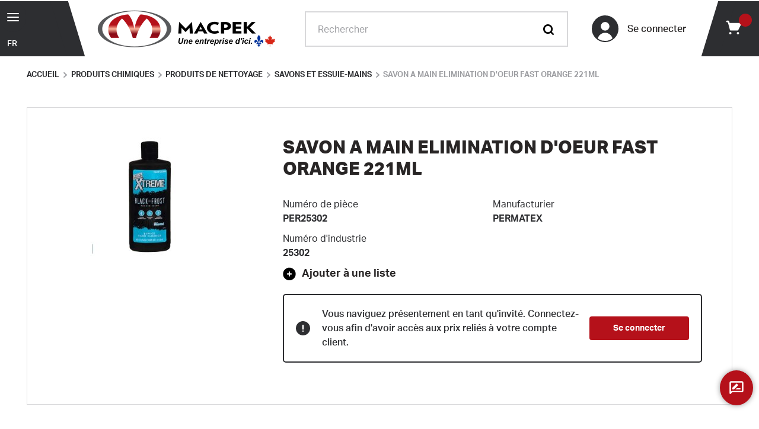

--- FILE ---
content_type: text/html; charset=utf-8
request_url: https://www.macpek.com/produits/permatex-25302-savon-a-main-elimination-d-oeur-fast-orange-221ml
body_size: 73426
content:
<!DOCTYPE html><html lang="fr"><head><meta charSet="utf-8"/><meta name="viewport" content="width=device-width, initial-scale=1, shrink-to-fit=no"/><link rel="preconnect" href="https://www.googletagmanager.com"/><title>PER25302 - Savon a main elimination d&#x27;oeur fast orange 221ml | Macpek</title><link rel="icon" href="https://d1vp1mh0j7ggx3.cloudfront.net/userfiles/favico.png" type="image/x-icon"/><link rel="apple-touch-icon image_src" href="https://d1vp1mh0j7ggx3.cloudfront.net/userfiles/favico.png"/><meta property="og:type" content="website"/><meta id="ogTitle" property="og:title" content="PER25302 - Savon a main elimination d&#x27;oeur fast orange 221ml | Macpek"/><meta id="ogImage" property="og:image" content="https://d1vp1mh0j7ggx3.cloudfront.net/userfiles/images/products/pe/r2/53/per25302-small.jpg"/><meta id="ogUrl" property="og:url" content="https://www.macpek.com/produits/permatex-25302-savon-a-main-elimination-d-oeur-fast-orange-221ml"/><meta name="keywords" content="SAVON A MAIN ELIMINATION D&#x27;OEUR FAST ORANGE 221ML PER25302"/><meta name="description" content="Trouvez la pièce Savon a main elimination d&#x27;oeur fast orange 221ml (PER25302). Magasinez chez Macpek pour tous vos besoins pour camions lourds avec plus de 100 000 pièces différentes disponibles."/><link rel="canonical" href="https://www.macpek.com/produits/permatex-25302-savon-a-main-elimination-d-oeur-fast-orange-221ml"/><link rel="alternate" hrefLang="fr" href="https://www.macpek.com/produits/permatex-25302-savon-a-main-elimination-d-oeur-fast-orange-221ml"/><link rel="alternate" hrefLang="en" href="https://www.macpek.com/products/permatex-25302-fast-orange-xtreme-black-frost-221ml"/><meta name="google-site-verification" content="OJq3WkoqTO2sSS7MvmQktPiMf9-cClRQpSq_OCx7ikk"/><meta name="google" content="notranslate"/><script id="headTrackingScript">
            dataLayer = [{
                'Authentication State': 'Not Logged In',
                'User ID': ''
            }];
                (function(w,d,s,l,i){w[l]=w[l]||[];w[l].push({'gtm.start':
                new Date().getTime(),event:'gtm.js'});var f=d.getElementsByTagName(s)[0],
                j=d.createElement(s),dl=l!='dataLayer'?'&l='+l:'';j.async=true;j.src=
                '//www.googletagmanager.com/gtm.js?id='+i+dl;f.parentNode.insertBefore(j,f);
            })(window, document, 'script', 'dataLayer', 'GTM-5KJ2PB');
            </script><base href="/"/><style data-styled="" data-styled-version="5.3.5">.fyXhZh{max-width:1500px;padding:0;margin-right:auto;margin-left:auto;width:100%;background-color:#ffffff;}/*!sc*/
.elitfb{display:-webkit-box;display:-webkit-flex;display:-ms-flexbox;display:flex;-webkit-align-items:center;-webkit-box-align:center;-ms-flex-align:center;align-items:center;position:relative;background-color:#2D2E31;}/*!sc*/
.elitfb::before{content:"";position:absolute;top:0;right:-15px;width:30px;height:100%;background:#2D2E31;-webkit-transform:skewX(17deg);-ms-transform:skewX(17deg);transform:skewX(17deg);}/*!sc*/
.kAQnib{display:-webkit-box;display:-webkit-flex;display:-ms-flexbox;display:flex;-webkit-box-pack:justify;-webkit-justify-content:space-between;-ms-flex-pack:justify;justify-content:space-between;}/*!sc*/
.liIQfX{display:-webkit-box;display:-webkit-flex;display:-ms-flexbox;display:flex;-webkit-align-items:center;-webkit-box-align:center;-ms-flex-align:center;align-items:center;}/*!sc*/
.XGksc{display:-webkit-box;display:-webkit-flex;display:-ms-flexbox;display:flex;-webkit-align-items:center;-webkit-box-align:center;-ms-flex-align:center;align-items:center;}/*!sc*/
@media (min-width:0px){.XGksc{-webkit-flex:1;-ms-flex:1;flex:1;padding:15px 5px 15px 30px;}}/*!sc*/
@media (min-width:600px){.XGksc{padding:15px 10px 15px 50px;}}/*!sc*/
@media (min-width:900px){.XGksc{-webkit-flex:inherit;-ms-flex:inherit;flex:inherit;padding:15px 30px 15px 50px;}}/*!sc*/
.fcyOju{display:-webkit-box;display:-webkit-flex;display:-ms-flexbox;display:flex;-webkit-transition:all 100ms ease-out;transition:all 100ms ease-out;}/*!sc*/
.bTykBh{-webkit-align-items:center;-webkit-box-align:center;-ms-flex-align:center;align-items:center;padding:10px 20px;-webkit-flex:1;-ms-flex:1;flex:1;}/*!sc*/
.bTykBh > div{width:100%;}/*!sc*/
@media (min-width:0px){.bTykBh{display:none;}}/*!sc*/
@media (min-width:900px){.bTykBh{display:-webkit-box;display:-webkit-flex;display:-ms-flexbox;display:flex;}}/*!sc*/
.hYVsUL{display:-webkit-box;display:-webkit-flex;display:-ms-flexbox;display:flex;}/*!sc*/
@media (min-width:1200px){.hYVsUL{padding-right:20px;}}/*!sc*/
.ceOkQf{display:-webkit-box;display:-webkit-flex;display:-ms-flexbox;display:flex;-webkit-align-items:center;-webkit-box-align:center;-ms-flex-align:center;align-items:center;position:relative;padding-left:10px;}/*!sc*/
@media (min-width:0px){.ceOkQf{background:0;padding-right:20px;}}/*!sc*/
@media (min-width:600px){.ceOkQf{padding-right:30px;}}/*!sc*/
@media (min-width:1200px){.ceOkQf{background:#2D2E31;}}/*!sc*/
.ceOkQf::before{content:"";position:absolute;top:0;left:-15px;width:30px;height:100%;background:#2D2E31;-webkit-transform:skewX(-17deg);-ms-transform:skewX(-17deg);transform:skewX(-17deg);}/*!sc*/
@media (min-width:0px){.ceOkQf::before{display:none;}}/*!sc*/
@media (min-width:1200px){.ceOkQf::before{display:block;}}/*!sc*/
.gtDBrI{width:100%;}/*!sc*/
.bttLof{margin:0;text-align:center;}/*!sc*/
.dFhiGT{display:block;width:100%;}/*!sc*/
@media (min-width:0px){.dFhiGT{height:10px;}}/*!sc*/
@media (min-width:1200px){.dFhiGT{height:10px;}}/*!sc*/
.ecicVr > div{display:-webkit-box;display:-webkit-flex;display:-ms-flexbox;display:flex;-webkit-flex-wrap:wrap;-ms-flex-wrap:wrap;flex-wrap:wrap;margin-bottom:1em;}/*!sc*/
@media (min-width:0px){.ecicVr > div{-webkit-flex-direction:column;-ms-flex-direction:column;flex-direction:column;}}/*!sc*/
@media (min-width:900px){.ecicVr > div{-webkit-flex-direction:row;-ms-flex-direction:row;flex-direction:row;}}/*!sc*/
.ecicVr section{display:-webkit-inline-box;display:-webkit-inline-flex;display:-ms-inline-flexbox;display:inline-flex;width:auto;margin-right:2em;}/*!sc*/
.NVuDj{display:block;width:100%;}/*!sc*/
@media (min-width:0px){.NVuDj{height:5px;}}/*!sc*/
@media (min-width:1200px){.NVuDj{height:5px;}}/*!sc*/
.lfGOlI > div{display:-webkit-box;display:-webkit-flex;display:-ms-flexbox;display:flex;-webkit-box-pack:start;-webkit-justify-content:flex-start;-ms-flex-pack:start;justify-content:flex-start;-webkit-align-items:center;-webkit-box-align:center;-ms-flex-align:center;align-items:center;gap:15px;}/*!sc*/
@media (min-width:0px){.lfGOlI > div{-webkit-flex-wrap:wrap;-ms-flex-wrap:wrap;flex-wrap:wrap;}}/*!sc*/
@media (min-width:900px){.lfGOlI > div{-webkit-flex-wrap:nowrap;-ms-flex-wrap:nowrap;flex-wrap:nowrap;}}/*!sc*/
.jKnjEH{padding:0;margin-top:0;font-size:16px;font-weight:700;}/*!sc*/
@media (min-width:0px){.jKnjEH{font-size:16px;padding:20px 0 10px;width:100%;}}/*!sc*/
@media (min-width:900px){.jKnjEH{font-size:18px;padding:0;width:auto;}}/*!sc*/
.jKnjEH button{display:-webkit-box;display:-webkit-flex;display:-ms-flexbox;display:flex;-webkit-align-items:center;-webkit-box-align:center;-ms-flex-align:center;align-items:center;}/*!sc*/
@media (min-width:0px){.jKnjEH button{margin:auto;}}/*!sc*/
@media (min-width:900px){.jKnjEH button{margin:0;}}/*!sc*/
.jKnjEH button::before{content:"";display:block;width:1.3em;height:1.3em;margin-right:0.5em;font-size:18px;background-image:url([data-uri]);background-repeat:no-repeat;background-size:contain;}/*!sc*/
.jKnjEH button:hover::before{background-image:url([data-uri]);}/*!sc*/
.jKnjEH button > span{color:#282525 !important;}/*!sc*/
.blhDPw{display:-webkit-box;display:-webkit-flex;display:-ms-flexbox;display:flex;-webkit-box-pack:justify;-webkit-justify-content:space-between;-ms-flex-pack:justify;justify-content:space-between;width:100%;padding:20px;border:2px solid #2D2E31;border-radius:5px;margin:20px 0;}/*!sc*/
@media (min-width:0px){.blhDPw{-webkit-flex-direction:column;-ms-flex-direction:column;flex-direction:column;-webkit-align-items:flex-start;-webkit-box-align:flex-start;-ms-flex-align:flex-start;align-items:flex-start;}}/*!sc*/
@media (min-width:1200px){.blhDPw{-webkit-flex-direction:row;-ms-flex-direction:row;flex-direction:row;-webkit-align-items:center;-webkit-box-align:center;-ms-flex-align:center;align-items:center;}}/*!sc*/
@media (min-width:900px){.blhDPw.sticky{position:fixed;left:50%;width:90%;margin:0;z-index:2;-webkit-transform:translateX(-50%);-ms-transform:translateX(-50%);transform:translateX(-50%);background:#ffffff;}}/*!sc*/
@media (min-width:1200px){.blhDPw.sticky{width:60%;}}/*!sc*/
.hKyrKN{display:-webkit-box;display:-webkit-flex;display:-ms-flexbox;display:flex;-webkit-align-items:center;-webkit-box-align:center;-ms-flex-align:center;align-items:center;padding-right:15px;}/*!sc*/
@media (min-width:0px){.hKyrKN{margin-bottom:20px;}}/*!sc*/
@media (min-width:1200px){.hKyrKN{margin-bottom:0;}}/*!sc*/
.gRdMoJ{-webkit-flex-shrink:0;-ms-flex-negative:0;flex-shrink:0;}/*!sc*/
.hjQEQu{margin:30px 0;border-bottom:1px solid #D8D8DA;}/*!sc*/
.eBTIaP{max-width:1500px;padding:0;margin-right:auto;margin-left:auto;width:100%;display:-webkit-box;display:-webkit-flex;display:-ms-flexbox;display:flex;-webkit-flex-wrap:inherit;-ms-flex-wrap:inherit;flex-wrap:inherit;}/*!sc*/
.kuMhkO{position:absolute;width:0;height:100%;top:0;left:50%;-webkit-transform:translateX(-50%);-ms-transform:translateX(-50%);transform:translateX(-50%);background-color:#979797;}/*!sc*/
@media (min-width:0px){.kuMhkO{width:0;}}/*!sc*/
@media (min-width:900px){.kuMhkO{width:1px;}}/*!sc*/
.ZpXsy{text-align:left;text-transform:uppercase;padding:10px 0;}/*!sc*/
.jshxkx{font-weight:bold;}/*!sc*/
.ekHwgF{display:-webkit-box;display:-webkit-flex;display:-ms-flexbox;display:flex;position:fixed;bottom:5%;right:0;-webkit-align-items:center;-webkit-box-align:center;-ms-flex-align:center;align-items:center;width:calc((100vw - (100vw - 100%) - 1500px) / 2);min-width:190px;min-height:50px;z-index:99;pointer-events:none;}/*!sc*/
.ekHwgF > div{pointer-events:none;}/*!sc*/
.ekHwgF > div > *{pointer-events:auto;}/*!sc*/
@media (min-width:0px){.ekHwgF{padding:0 10px;bottom:60px;text-align:right;}}/*!sc*/
@media (min-width:1200px){.ekHwgF{bottom:5%;}}/*!sc*/
@media (min-width:1620px){.ekHwgF{padding:0;text-align:center;}}/*!sc*/
data-styled.g1[id="sc-bczRLJ"]{content:"kEeNDb,fyXhZh,elitfb,eckufv,kAQnib,liIQfX,XGksc,iYvjLD,fcyOju,bTykBh,gSRZxY,hYVsUL,ceOkQf,gtDBrI,bttLof,dFhiGT,ecicVr,NVuDj,lfGOlI,jKnjEH,blhDPw,hKyrKN,gRdMoJ,hjQEQu,eBTIaP,kuMhkO,kamgmI,ZpXsy,jshxkx,ekHwgF,"}/*!sc*/
.ZlJZp{color:#828388;display:-webkit-inline-box;display:-webkit-inline-flex;display:-ms-inline-flexbox;display:inline-flex;-webkit-align-items:center;-webkit-box-align:center;-ms-flex-align:center;align-items:center;height:24px;width:24px;}/*!sc*/
.ZlJZp svg{height:24px;width:24px;}/*!sc*/
.fXNspV{color:#828388;display:-webkit-inline-box;display:-webkit-inline-flex;display:-ms-inline-flexbox;display:inline-flex;-webkit-align-items:center;-webkit-box-align:center;-ms-flex-align:center;align-items:center;height:18px;width:18px;}/*!sc*/
.fXNspV svg{height:18px;width:18px;}/*!sc*/
.fiVXhA{color:#828388;display:-webkit-inline-box;display:-webkit-inline-flex;display:-ms-inline-flexbox;display:inline-flex;-webkit-align-items:center;-webkit-box-align:center;-ms-flex-align:center;align-items:center;height:20px;width:20px;-webkit-box-pack:center;-webkit-justify-content:center;-ms-flex-pack:center;justify-content:center;border-radius:50%;width:45px;height:45px;background-color:#2D2E31;border:2px solid #2D2E31;overflow:hidden;}/*!sc*/
.fiVXhA svg{height:20px;width:20px;}/*!sc*/
.fiVXhA svg{width:35px;height:35px;margin-top:10px;color:#ffffff;}/*!sc*/
@media (min-width:0px){.fiVXhA{margin-right:10px;}}/*!sc*/
@media (min-width:1200px){.fiVXhA{margin-right:15px;}}/*!sc*/
.jmZmLp{color:#828388;display:-webkit-inline-box;display:-webkit-inline-flex;display:-ms-inline-flexbox;display:inline-flex;-webkit-align-items:center;-webkit-box-align:center;-ms-flex-align:center;align-items:center;height:24px;width:24px;margin:0;}/*!sc*/
.jmZmLp svg{height:24px;width:24px;}/*!sc*/
.jmZmLp svg{width:28px;height:28px;}/*!sc*/
@media (min-width:0px){.jmZmLp{color:#2D2E31 !important;width:32px;height:32px;}}/*!sc*/
@media (min-width:1200px){.jmZmLp{color:#ffffff !important;width:28px;height:28px;}}/*!sc*/
.kVWzZw{color:#2D2E31;display:-webkit-inline-box;display:-webkit-inline-flex;display:-ms-inline-flexbox;display:inline-flex;-webkit-align-items:center;-webkit-box-align:center;-ms-flex-align:center;align-items:center;height:24px;width:24px;margin-right:10px;}/*!sc*/
.kVWzZw svg{height:24px;width:24px;}/*!sc*/
.iBZPqS{color:#828388;display:-webkit-inline-box;display:-webkit-inline-flex;display:-ms-inline-flexbox;display:inline-flex;-webkit-align-items:center;-webkit-box-align:center;-ms-flex-align:center;align-items:center;height:24px;width:24px;height:1.25em;width:1.25em;position:relative;top:.05em;}/*!sc*/
.iBZPqS svg{height:24px;width:24px;}/*!sc*/
.iBZPqS svg{width:inherit;height:inherit;-webkit-transform:scale(1.25);-ms-transform:scale(1.25);transform:scale(1.25);}/*!sc*/
.fhFFJo{color:#ffffff;display:-webkit-inline-box;display:-webkit-inline-flex;display:-ms-inline-flexbox;display:inline-flex;-webkit-align-items:center;-webkit-box-align:center;-ms-flex-align:center;align-items:center;height:28px;width:28px;}/*!sc*/
.fhFFJo svg{height:28px;width:28px;}/*!sc*/
data-styled.g4[id="IconWrapper-sc-1y9kqb7"]{content:"ZlJZp,fXNspV,fiVXhA,jmZmLp,kVWzZw,iBZPqS,fhFFJo,"}/*!sc*/
.khUAaM{font-size:14px;font-weight:700;}/*!sc*/
.cNWvdP{display:-webkit-box;display:-webkit-flex;display:-ms-flexbox;display:flex;}/*!sc*/
.bPWRrp{color:#282525;line-height:1.25;font-weight:500;max-width:200px;margin-right:5px;}/*!sc*/
@media (min-width:0px){.bPWRrp{font-size:14px;}}/*!sc*/
@media (min-width:1200px){.bPWRrp{font-size:16px;}}/*!sc*/
.etkkJN{position:absolute;background:#B5111A;border-radius:25px;color:#ffffff !important;text-align:center;}/*!sc*/
@media (min-width:0px){.etkkJN{top:-4px;right:-12px;width:20px;height:20px;font-size:10px;padding-top:3.5px;}}/*!sc*/
@media (min-width:1200px){.etkkJN{top:-8px;right:-18px;width:22px;height:22px;font-size:12px;padding-top:3px;}}/*!sc*/
.kBtQgp{color:#9E9FA3;font-size:13px;}/*!sc*/
.edfmBF{color:#282525;line-height:1.2;font-size:26px;text-transform:uppercase;font-weight:800;margin-top:1em;margin-bottom:0.5em;margin-right:50px;}/*!sc*/
.edfmBF:first-child{margin-top:0;}/*!sc*/
.edfmBF:last-child{margin-bottom:0;}/*!sc*/
@media (min-width:600px){.edfmBF{font-size:26px;}}/*!sc*/
@media (min-width:900px){.edfmBF{font-size:30px;}}/*!sc*/
.iksYic{color:#2D2E31;font-size:16px;display:block;}/*!sc*/
.jbKwng{color:#2D2E31;font-size:16px;font-weight:700;display:block;}/*!sc*/
.cxyEtQ{color:#2D2E31;font-size:16px;font-weight:700;width:100%;overflow-wrap:break-word;word-wrap:break-word;-ms-word-break:break-all;word-break:break-all;word-break:break-word;}/*!sc*/
.XmaUI{color:#2D2E31;font-size:16px;font-weight:500;margin-left:10px;}/*!sc*/
.fpbWEA{color:#ffffff !important;font-size:14px;font-weight:700;line-height:1;}/*!sc*/
.cVcJC{line-height:inherit;font-size:16px;text-transform:uppercase;font-weight:700;font-family:'aktiv-grotesk',Arial,Helvetica,sans-serif;margin:0 10px;}/*!sc*/
.kgPMEt{font-size:inherit;font-weight:inherit;margin-top:0;margin-bottom:1em;}/*!sc*/
.kgPMEt:last-child{margin-bottom:0;}/*!sc*/
data-styled.g5[id="TypographyStyle-sc-11lquxl"]{content:"khUAaM,cNWvdP,bPWRrp,etkkJN,kBtQgp,edfmBF,iksYic,jbKwng,cxyEtQ,bLpGkr,XmaUI,fpbWEA,cVcJC,kgPMEt,"}/*!sc*/
.iAHxNr{overflow:hidden;text-overflow:ellipsis;white-space:nowrap;max-width:200px;margin-right:5px;}/*!sc*/
@media (min-width:0px){.iAHxNr{font-size:14px;}}/*!sc*/
@media (min-width:1200px){.iAHxNr{font-size:16px;}}/*!sc*/
data-styled.g6[id="TypographyEllipsisStyle-sc-rordr6"]{content:"iAHxNr,"}/*!sc*/
.eFtxTD{background:transparent;border:none;cursor:pointer;display:-webkit-box;display:-webkit-flex;display:-ms-flexbox;display:flex;-webkit-align-items:center;-webkit-box-align:center;-ms-flex-align:center;align-items:center;font:inherit;color:inherit;padding:0;text-align:unset;-webkit-text-decoration:none;text-decoration:none;}/*!sc*/
.eFtxTD:disabled{cursor:not-allowed;}/*!sc*/
.eFtxTD:focus{outline-color:#09f;outline-style:solid;outline-width:2px;}/*!sc*/
.eFtxTD > div{display:block;}/*!sc*/
.kUXsUo{background:transparent;border:none;cursor:pointer;display:-webkit-box;display:-webkit-flex;display:-ms-flexbox;display:flex;-webkit-align-items:center;-webkit-box-align:center;-ms-flex-align:center;align-items:center;font:inherit;color:inherit;padding:0;text-align:unset;-webkit-text-decoration:none;text-decoration:none;}/*!sc*/
.kUXsUo:disabled{cursor:not-allowed;}/*!sc*/
.kUXsUo:focus{outline-color:#09f;outline-style:solid;outline-width:2px;}/*!sc*/
.ckFRuX{background:transparent;border:none;cursor:pointer;display:-webkit-box;display:-webkit-flex;display:-ms-flexbox;display:flex;-webkit-align-items:center;-webkit-box-align:center;-ms-flex-align:center;align-items:center;font:inherit;color:inherit;padding:0;text-align:unset;-webkit-text-decoration:none;text-decoration:none;text-align:left;}/*!sc*/
.ckFRuX:disabled{cursor:not-allowed;}/*!sc*/
.ckFRuX:focus{outline-color:#09f;outline-style:solid;outline-width:2px;}/*!sc*/
@media (min-width:0px){.ckFRuX{padding:0;}}/*!sc*/
@media (min-width:1200px){.ckFRuX{padding:8px 10px 8px 0;}}/*!sc*/
.hGdyMs{background:transparent;border:none;cursor:pointer;display:-webkit-box;display:-webkit-flex;display:-ms-flexbox;display:flex;-webkit-align-items:center;-webkit-box-align:center;-ms-flex-align:center;align-items:center;font:inherit;color:inherit;padding:0;text-align:unset;-webkit-text-decoration:none;text-decoration:none;position:relative;}/*!sc*/
.hGdyMs:disabled{cursor:not-allowed;}/*!sc*/
.hGdyMs:focus{outline-color:#09f;outline-style:solid;outline-width:2px;}/*!sc*/
.fcymkx{background:transparent;border:none;cursor:pointer;display:-webkit-box;display:-webkit-flex;display:-ms-flexbox;display:flex;-webkit-align-items:center;-webkit-box-align:center;-ms-flex-align:center;align-items:center;font:inherit;color:inherit;padding:0;text-align:unset;-webkit-text-decoration:none;text-decoration:none;min-height:40px;background:#B5111A;padding:0 40px;border-radius:4px;}/*!sc*/
.fcymkx:disabled{cursor:not-allowed;}/*!sc*/
.fcymkx:focus{outline-color:#09f;outline-style:solid;outline-width:2px;}/*!sc*/
.fcymkx:hover,.fcymkx:focus{background:#2D2E31;}/*!sc*/
.gXHfKt{background:transparent;border:none;cursor:pointer;display:-webkit-box;display:-webkit-flex;display:-ms-flexbox;display:flex;-webkit-align-items:center;-webkit-box-align:center;-ms-flex-align:center;align-items:center;font:inherit;color:inherit;padding:0;text-align:unset;-webkit-text-decoration:none;text-decoration:none;-webkit-text-decoration:underline;text-decoration:underline;}/*!sc*/
.gXHfKt:disabled{cursor:not-allowed;}/*!sc*/
.gXHfKt:focus{outline-color:#09f;outline-style:solid;outline-width:2px;}/*!sc*/
data-styled.g8[id="StyledButton-sc-1y32st"]{content:"eFtxTD,kUXsUo,ckFRuX,hGdyMs,fcymkx,gXHfKt,"}/*!sc*/
.dgPqSU{vertical-align:middle;margin-right:NaNpx;margin:0;}/*!sc*/
.dgPqSU svg{width:28px;height:28px;}/*!sc*/
@media (min-width:0px){.dgPqSU{color:#2D2E31 !important;width:32px;height:32px;}}/*!sc*/
@media (min-width:1200px){.dgPqSU{color:#ffffff !important;width:28px;height:28px;}}/*!sc*/
data-styled.g9[id="StyledIcon-sc-1ysp138"]{content:"dgPqSU,"}/*!sc*/
.guEkwf{vertical-align:middle;display:-webkit-box;display:-webkit-flex;display:-ms-flexbox;display:flex;}/*!sc*/
@media print{.guEkwf{color:#828388 !important;}}/*!sc*/
.fiIKsd{vertical-align:middle;position:absolute;background:#B5111A;border-radius:25px;color:#ffffff !important;text-align:center;}/*!sc*/
@media print{.fiIKsd{color:#828388 !important;}}/*!sc*/
@media (min-width:0px){.fiIKsd{top:-4px;right:-12px;width:20px;height:20px;font-size:10px;padding-top:3.5px;}}/*!sc*/
@media (min-width:1200px){.fiIKsd{top:-8px;right:-18px;width:22px;height:22px;font-size:12px;padding-top:3px;}}/*!sc*/
.gmCxer{vertical-align:middle;}/*!sc*/
@media print{.gmCxer{color:#828388 !important;}}/*!sc*/
.bQJMgI{vertical-align:middle;color:#ffffff !important;font-size:14px;font-weight:700;line-height:1;}/*!sc*/
@media print{.bQJMgI{color:#828388 !important;}}/*!sc*/
data-styled.g10[id="StyledTypography-sc-14dgqsg"]{content:"guEkwf,fiIKsd,gmCxer,bQJMgI,"}/*!sc*/
.eMJleK{display:-webkit-inline-box;display:-webkit-inline-flex;display:-ms-inline-flexbox;display:inline-flex;}/*!sc*/
.eMJleK .StyledIcon-sc-1ysp138{-webkit-transition:all 200ms ease-in-out;transition:all 200ms ease-in-out;color:#B5111A;}/*!sc*/
.eMJleK .StyledTypography-sc-14dgqsg{color:#B5111A;}/*!sc*/
.eMJleK:hover .StyledIcon-sc-1ysp138,.eMJleK:hover .StyledTypography-sc-14dgqsg{color:hsl(356.70000000000005,82.8%,27.2%);}/*!sc*/
.eMJleK > div{display:block;}/*!sc*/
.jNJsEh{display:-webkit-inline-box;display:-webkit-inline-flex;display:-ms-inline-flexbox;display:inline-flex;position:relative;}/*!sc*/
.jNJsEh .StyledIcon-sc-1ysp138{-webkit-transition:all 200ms ease-in-out;transition:all 200ms ease-in-out;color:#B5111A;}/*!sc*/
.jNJsEh .StyledTypography-sc-14dgqsg{color:#B5111A;}/*!sc*/
.jNJsEh:hover .StyledIcon-sc-1ysp138,.jNJsEh:hover .StyledTypography-sc-14dgqsg{color:hsl(356.70000000000005,82.8%,27.2%);}/*!sc*/
.iRMMTV{display:-webkit-inline-box;display:-webkit-inline-flex;display:-ms-inline-flexbox;display:inline-flex;}/*!sc*/
.iRMMTV .StyledIcon-sc-1ysp138{-webkit-transition:all 200ms ease-in-out;transition:all 200ms ease-in-out;color:#B5111A;}/*!sc*/
.iRMMTV .StyledTypography-sc-14dgqsg{color:#B5111A;}/*!sc*/
.iRMMTV:hover .StyledIcon-sc-1ysp138,.iRMMTV:hover .StyledTypography-sc-14dgqsg{color:hsl(356.70000000000005,82.8%,27.2%);}/*!sc*/
.gPHXzg{display:-webkit-inline-box;display:-webkit-inline-flex;display:-ms-inline-flexbox;display:inline-flex;min-height:40px;background:#B5111A;padding:0 40px;border-radius:4px;}/*!sc*/
.gPHXzg .StyledIcon-sc-1ysp138{-webkit-transition:all 200ms ease-in-out;transition:all 200ms ease-in-out;color:#B5111A;}/*!sc*/
.gPHXzg .StyledTypography-sc-14dgqsg{color:#B5111A;}/*!sc*/
.gPHXzg:hover .StyledIcon-sc-1ysp138,.gPHXzg:hover .StyledTypography-sc-14dgqsg{color:hsl(356.70000000000005,82.8%,27.2%);}/*!sc*/
.gPHXzg:hover,.gPHXzg:focus{background:#2D2E31;}/*!sc*/
.jKpXzI{display:-webkit-inline-box;display:-webkit-inline-flex;display:-ms-inline-flexbox;display:inline-flex;-webkit-text-decoration:underline;text-decoration:underline;}/*!sc*/
.jKpXzI .StyledIcon-sc-1ysp138{-webkit-transition:all 200ms ease-in-out;transition:all 200ms ease-in-out;color:#B5111A;}/*!sc*/
.jKpXzI .StyledTypography-sc-14dgqsg{color:#B5111A;}/*!sc*/
.jKpXzI:hover .StyledIcon-sc-1ysp138,.jKpXzI:hover .StyledTypography-sc-14dgqsg{color:hsl(356.70000000000005,82.8%,27.2%);}/*!sc*/
data-styled.g11[id="StyledClickable-sc-49spz0"]{content:"eMJleK,jNJsEh,iRMMTV,gPHXzg,jKpXzI,"}/*!sc*/
.lfSMVs{cursor:pointer;font-family:inherit;min-height:40px;line-height:1;-webkit-backface-visibility:hidden;backface-visibility:hidden;-webkit-transition:all 200ms ease-in-out;transition:all 200ms ease-in-out;word-break:keep-all;padding:0 21px;background:#B5111A;border:2px solid #B5111A;color:#ffffff;margin:7px;position:absolute;-webkit-clip:rect(0,0,0,0);clip:rect(0,0,0,0);}/*!sc*/
.lfSMVs .ButtonIcon-sc-135a2j{color:#ffffff;}/*!sc*/
.lfSMVs:hover{background:hsl(356.70000000000005,82.8%,50.5%);border-color:hsl(356.70000000000005,82.8%,50.5%);}/*!sc*/
.lfSMVs:active{background:hsl(356.70000000000005,82.8%,15.5%);border-color:hsl(356.70000000000005,82.8%,15.5%);}/*!sc*/
.lfSMVs:disabled{background:#9E9FA3;border-color:#9E9FA3;color:#ffffff;}/*!sc*/
.lfSMVs:disabled{cursor:not-allowed;}/*!sc*/
.lfSMVs .ButtonIcon-sc-135a2j{position:relative;top:0.125em;}/*!sc*/
.lfSMVs:focus{outline-offset:1px;outline-color:#09f;outline-style:solid;outline-width:2px;}/*!sc*/
.lfSMVs::-moz-focus-inner{border:none;}/*!sc*/
.lfSMVs:focus{-webkit-clip:unset;clip:unset;z-index:1;}/*!sc*/
.ggaGcJ{cursor:pointer;font-family:inherit;min-height:50px;line-height:1;-webkit-backface-visibility:hidden;backface-visibility:hidden;-webkit-transition:all 200ms ease-in-out;transition:all 200ms ease-in-out;word-break:keep-all;padding:0 21px;border-radius:25px;background:#2D2E31;border:2px solid #2D2E31;color:#ffffff;padding:0 10px;border:0;}/*!sc*/
.ggaGcJ .ButtonIcon-sc-135a2j{color:#ffffff;}/*!sc*/
.ggaGcJ:hover{background:hsl(225,4.3%,24%);border-color:hsl(225,4.3%,24%);}/*!sc*/
.ggaGcJ:active{background:hsl(225,4.3%,7.4%);border-color:hsl(225,4.3%,7.4%);}/*!sc*/
.ggaGcJ:disabled{background:#9E9FA3;border-color:#9E9FA3;color:#ffffff;}/*!sc*/
.ggaGcJ:disabled{cursor:not-allowed;}/*!sc*/
.ggaGcJ .ButtonIcon-sc-135a2j{position:relative;top:0.125em;}/*!sc*/
.ggaGcJ:focus{outline-offset:1px;outline-color:#09f;outline-style:solid;outline-width:2px;}/*!sc*/
.ggaGcJ::-moz-focus-inner{border:none;}/*!sc*/
.ggaGcJ:focus{outline:none;}/*!sc*/
.ggaGcJ:hover{background:0;border:0;}/*!sc*/
@media (min-width:0px){.ggaGcJ{margin-right:0;}}/*!sc*/
@media (min-width:1200px){.ggaGcJ{margin-right:10px;}}/*!sc*/
.kjETHS{cursor:pointer;font-family:inherit;min-height:40px;line-height:1;-webkit-backface-visibility:hidden;backface-visibility:hidden;-webkit-transition:all 200ms ease-in-out;transition:all 200ms ease-in-out;word-break:keep-all;padding:0 21px;background:#B5111A;border:2px solid #B5111A;color:#ffffff;-webkit-box-shadow:0px 0px 10px 0px rgba(0,0,0,0.4);-moz-box-shadow:0px 0px 10px 0px rgba(0,0,0,0.4);box-shadow:0px 0px 10px 0px rgba(0,0,0,0.4);padding:12px;border-radius:50%;}/*!sc*/
.kjETHS .ButtonIcon-sc-135a2j{color:#ffffff;}/*!sc*/
.kjETHS:hover{background:hsl(356.70000000000005,82.8%,50.5%);border-color:hsl(356.70000000000005,82.8%,50.5%);}/*!sc*/
.kjETHS:active{background:hsl(356.70000000000005,82.8%,15.5%);border-color:hsl(356.70000000000005,82.8%,15.5%);}/*!sc*/
.kjETHS:disabled{background:#9E9FA3;border-color:#9E9FA3;color:#ffffff;}/*!sc*/
.kjETHS:disabled{cursor:not-allowed;}/*!sc*/
.kjETHS .ButtonIcon-sc-135a2j{position:relative;top:0.125em;}/*!sc*/
.kjETHS:focus{outline-offset:1px;outline-color:#09f;outline-style:solid;outline-width:2px;}/*!sc*/
.kjETHS::-moz-focus-inner{border:none;}/*!sc*/
.kjETHS.hasText{padding:8px;border-radius:10px;display:-webkit-box;display:-webkit-flex;display:-ms-flexbox;display:flex;-webkit-box-pack:center;-webkit-justify-content:center;-ms-flex-pack:center;justify-content:center;-webkit-align-items:center;-webkit-box-align:center;-ms-flex-align:center;align-items:center;font-weight:700;}/*!sc*/
@media (min-width:0px){.kjETHS.hasText{margin:0 0 0 auto;}}/*!sc*/
@media (min-width:1200px){.kjETHS.hasText{margin:auto;}}/*!sc*/
.kjETHS.hasText .IconWrapper-sc-1y9kqb7{margin-right:5px;}/*!sc*/
data-styled.g16[id="ButtonWrapper-sc-1xzf1o0"]{content:"lfSMVs,ggaGcJ,kjETHS,"}/*!sc*/
.iEacFj{margin:0 10px;display:block;}/*!sc*/
data-styled.g17[id="Slash-sc-12twsd5"]{content:"iEacFj,"}/*!sc*/
.cdBphq{display:-webkit-box;display:-webkit-flex;display:-ms-flexbox;display:flex;-webkit-flex-direction:row;-ms-flex-direction:row;flex-direction:row;-webkit-align-items:center;-webkit-box-align:center;-ms-flex-align:center;align-items:center;padding-bottom:0;margin-top:20px;-webkit-flex-wrap:wrap;-ms-flex-wrap:wrap;flex-wrap:wrap;font-weight:700;text-transform:uppercase;max-width:1620px;margin-right:auto;margin-left:auto;}/*!sc*/
@media (min-width:0px){.cdBphq{padding-right:20px;padding-left:20px;}}/*!sc*/
@media (min-width:600px){.cdBphq{padding-right:30px;padding-left:30px;}}/*!sc*/
@media (min-width:900px){.cdBphq{padding-right:45px;padding-left:45px;}}/*!sc*/
@media (min-width:1200px){.cdBphq{padding-right:45px;padding-left:45px;}}/*!sc*/
@media (min-width:1620px){.cdBphq{padding-right:60px;padding-left:60px;}}/*!sc*/
.cdBphq .Slash-sc-12twsd5{margin:0 3px 0 7px;font-size:0;}/*!sc*/
.cdBphq .Slash-sc-12twsd5::before{content:"";display:block;width:0.6em;height:0.6em;font-size:16px;background-image:url([data-uri]);background-repeat:no-repeat;}/*!sc*/
.cdBphq > a > span{color:#2D2E31 !important;}/*!sc*/
.cdBphq > a > span:hover{color:#000000 !important;-webkit-text-decoration:underline;text-decoration:underline;}/*!sc*/
.cdBphq a:hover{color:#000000 !important;}/*!sc*/
.cdBphq > span:last-child{color:#9E9FA3;font-weight:700;}/*!sc*/
data-styled.g18[id="StyledNav-sc-46vo5i"]{content:"cdBphq,"}/*!sc*/
.iXYprZ{width:100%;}/*!sc*/
data-styled.g29[id="Wrapper-sc-gehxp6"]{content:"iXYprZ,"}/*!sc*/
.fAByeK{overflow:visible;display:-webkit-box;display:-webkit-flex;display:-ms-flexbox;display:flex;-webkit-flex-direction:row;-ms-flex-direction:row;flex-direction:row;padding:0px;-webkit-align-items:center;-webkit-box-align:center;-ms-flex-align:center;align-items:center;overflow-wrap:break-word;word-wrap:break-word;-ms-word-break:break-all;word-break:break-all;word-break:break-word;-webkit-flex-basis:8.333333%;-ms-flex-preferred-size:8.333333%;flex-basis:8.333333%;max-width:8.333333%;-webkit-flex-basis:inherit !important;-ms-flex-preferred-size:inherit !important;flex-basis:inherit !important;max-width:inherit !important;}/*!sc*/
@media print{.fAByeK{width:8.333333%;display:inline-block;}}/*!sc*/
.fAByeK > div{text-align:right;}/*!sc*/
@media (min-width:0px){.fAByeK{padding:0;}}/*!sc*/
@media (min-width:1200px){.fAByeK{padding:10px 20px;}}/*!sc*/
.iOwzqD{overflow:visible;display:-webkit-box;display:-webkit-flex;display:-ms-flexbox;display:flex;-webkit-flex-direction:row;-ms-flex-direction:row;flex-direction:row;padding:0px;-webkit-align-items:center;-webkit-box-align:center;-ms-flex-align:center;align-items:center;overflow-wrap:break-word;word-wrap:break-word;-ms-word-break:break-all;word-break:break-all;word-break:break-word;-webkit-flex-basis:100%;-ms-flex-preferred-size:100%;flex-basis:100%;max-width:100%;}/*!sc*/
@media print{.iOwzqD{width:100%;display:block;}}/*!sc*/
.hEQbdq{overflow:visible;display:-webkit-box;display:-webkit-flex;display:-ms-flexbox;display:flex;-webkit-flex-direction:row;-ms-flex-direction:row;flex-direction:row;padding:0px;-webkit-align-items:flex-start;-webkit-box-align:flex-start;-ms-flex-align:flex-start;align-items:flex-start;overflow-wrap:break-word;word-wrap:break-word;-ms-word-break:break-all;word-break:break-all;word-break:break-word;-webkit-flex-basis:100%;-ms-flex-preferred-size:100%;flex-basis:100%;max-width:100%;}/*!sc*/
@media print{.hEQbdq{width:100%;display:block;}}/*!sc*/
.iOZeQD{overflow:visible;display:-webkit-box;display:-webkit-flex;display:-ms-flexbox;display:flex;-webkit-flex-direction:row;-ms-flex-direction:row;flex-direction:row;padding:20px;-webkit-align-items:flex-start;-webkit-box-align:flex-start;-ms-flex-align:flex-start;align-items:flex-start;padding-bottom:0;}/*!sc*/
@media (max-width:599px){.iOZeQD{overflow-wrap:break-word;word-wrap:break-word;-ms-word-break:break-all;word-break:break-all;word-break:break-word;-webkit-flex-basis:100%;-ms-flex-preferred-size:100%;flex-basis:100%;max-width:100%;}}/*!sc*/
@media (min-width:600px)and (max-width:899px){.iOZeQD{overflow-wrap:break-word;word-wrap:break-word;-ms-word-break:break-all;word-break:break-all;word-break:break-word;-webkit-flex-basis:100%;-ms-flex-preferred-size:100%;flex-basis:100%;max-width:100%;}}/*!sc*/
@media (min-width:900px)and (max-width:1199px){.iOZeQD{display:none;}}/*!sc*/
@media (min-width:1200px)and (max-width:1619px){.iOZeQD{display:none;}}/*!sc*/
@media (min-width:1620px){.iOZeQD{display:none;}}/*!sc*/
.cglJeV{overflow:visible;display:-webkit-box;display:-webkit-flex;display:-ms-flexbox;display:flex;-webkit-flex-direction:row;-ms-flex-direction:row;flex-direction:row;padding:0px;-webkit-align-items:flex-start;-webkit-box-align:flex-start;-ms-flex-align:flex-start;align-items:flex-start;overflow-wrap:break-word;word-wrap:break-word;-ms-word-break:break-all;word-break:break-all;word-break:break-word;-webkit-flex-basis:8.333333%;-ms-flex-preferred-size:8.333333%;flex-basis:8.333333%;max-width:8.333333%;width:100%;max-width:inherit;-webkit-flex-basis:inherit;-ms-flex-preferred-size:inherit;flex-basis:inherit;}/*!sc*/
@media print{.cglJeV{width:8.333333%;display:inline-block;}}/*!sc*/
@media (min-width:0px){.cglJeV{margin-top:0.5em !important;-webkit-flex-direction:column;-ms-flex-direction:column;flex-direction:column;}}/*!sc*/
@media (min-width:900px){.cglJeV{margin-top:0 !important;-webkit-flex-direction:row;-ms-flex-direction:row;flex-direction:row;}}/*!sc*/
.bLYnYw{overflow:visible;display:-webkit-box;display:-webkit-flex;display:-ms-flexbox;display:flex;-webkit-flex-direction:row;-ms-flex-direction:row;flex-direction:row;padding:20px;-webkit-align-items:flex-start;-webkit-box-align:flex-start;-ms-flex-align:flex-start;align-items:flex-start;padding:10px;}/*!sc*/
@media (max-width:599px){.bLYnYw{overflow-wrap:break-word;word-wrap:break-word;-ms-word-break:break-all;word-break:break-all;word-break:break-word;-webkit-flex-basis:100%;-ms-flex-preferred-size:100%;flex-basis:100%;max-width:100%;}}/*!sc*/
@media (min-width:600px)and (max-width:899px){.bLYnYw{overflow-wrap:break-word;word-wrap:break-word;-ms-word-break:break-all;word-break:break-all;word-break:break-word;-webkit-flex-basis:100%;-ms-flex-preferred-size:100%;flex-basis:100%;max-width:100%;}}/*!sc*/
@media (min-width:900px)and (max-width:1199px){.bLYnYw{overflow-wrap:break-word;word-wrap:break-word;-ms-word-break:break-all;word-break:break-all;word-break:break-word;-webkit-flex-basis:33.333333%;-ms-flex-preferred-size:33.333333%;flex-basis:33.333333%;max-width:33.333333%;}}/*!sc*/
@media (min-width:1200px)and (max-width:1619px){.bLYnYw{overflow-wrap:break-word;word-wrap:break-word;-ms-word-break:break-all;word-break:break-all;word-break:break-word;-webkit-flex-basis:33.333333%;-ms-flex-preferred-size:33.333333%;flex-basis:33.333333%;max-width:33.333333%;}}/*!sc*/
@media (min-width:1620px){.bLYnYw{overflow-wrap:break-word;word-wrap:break-word;-ms-word-break:break-all;word-break:break-all;word-break:break-word;-webkit-flex-basis:33.333333%;-ms-flex-preferred-size:33.333333%;flex-basis:33.333333%;max-width:33.333333%;}}/*!sc*/
@media print{.bLYnYw{width:33.333333%;display:inline-block;}}/*!sc*/
@media (min-width:0px){.bLYnYw{padding:10px 20px;}}/*!sc*/
@media (min-width:900px){.bLYnYw{padding:20px;}}/*!sc*/
@media (min-width:1200px){.bLYnYw{padding:50px 35px 50px 50px;}}/*!sc*/
.gwqbfB{overflow:visible;display:-webkit-box;display:-webkit-flex;display:-ms-flexbox;display:flex;-webkit-flex-direction:row;-ms-flex-direction:row;flex-direction:row;padding:20px;-webkit-align-items:flex-start;-webkit-box-align:flex-start;-ms-flex-align:flex-start;align-items:flex-start;padding:10px;}/*!sc*/
@media (max-width:599px){.gwqbfB{overflow-wrap:break-word;word-wrap:break-word;-ms-word-break:break-all;word-break:break-all;word-break:break-word;-webkit-flex-basis:100%;-ms-flex-preferred-size:100%;flex-basis:100%;max-width:100%;}}/*!sc*/
@media (min-width:600px)and (max-width:899px){.gwqbfB{overflow-wrap:break-word;word-wrap:break-word;-ms-word-break:break-all;word-break:break-all;word-break:break-word;-webkit-flex-basis:100%;-ms-flex-preferred-size:100%;flex-basis:100%;max-width:100%;}}/*!sc*/
@media (min-width:900px)and (max-width:1199px){.gwqbfB{overflow-wrap:break-word;word-wrap:break-word;-ms-word-break:break-all;word-break:break-all;word-break:break-word;-webkit-flex-basis:66.666667%;-ms-flex-preferred-size:66.666667%;flex-basis:66.666667%;max-width:66.666667%;}}/*!sc*/
@media (min-width:1200px)and (max-width:1619px){.gwqbfB{overflow-wrap:break-word;word-wrap:break-word;-ms-word-break:break-all;word-break:break-all;word-break:break-word;-webkit-flex-basis:66.666667%;-ms-flex-preferred-size:66.666667%;flex-basis:66.666667%;max-width:66.666667%;}}/*!sc*/
@media (min-width:1620px){.gwqbfB{overflow-wrap:break-word;word-wrap:break-word;-ms-word-break:break-all;word-break:break-all;word-break:break-word;-webkit-flex-basis:66.666667%;-ms-flex-preferred-size:66.666667%;flex-basis:66.666667%;max-width:66.666667%;}}/*!sc*/
@media print{.gwqbfB{width:66.666667%;display:inline-block;}}/*!sc*/
@media (min-width:0px){.gwqbfB{padding:10px 20px;}}/*!sc*/
@media (min-width:900px){.gwqbfB{padding:20px;}}/*!sc*/
@media (min-width:1200px){.gwqbfB{padding:50px 50px 50px 35px;}}/*!sc*/
.hapKrD{overflow:visible;display:-webkit-box;display:-webkit-flex;display:-ms-flexbox;display:flex;-webkit-flex-direction:row;-ms-flex-direction:row;flex-direction:row;padding:0px;-webkit-align-items:flex-start;-webkit-box-align:flex-start;-ms-flex-align:flex-start;align-items:flex-start;display:-webkit-box;display:-webkit-flex;display:-ms-flexbox;display:flex;-webkit-flex-direction:column;-ms-flex-direction:column;flex-direction:column;padding-bottom:10px;}/*!sc*/
@media (max-width:599px){.hapKrD{overflow-wrap:break-word;word-wrap:break-word;-ms-word-break:break-all;word-break:break-all;word-break:break-word;-webkit-flex-basis:100%;-ms-flex-preferred-size:100%;flex-basis:100%;max-width:100%;}}/*!sc*/
@media (min-width:600px)and (max-width:899px){.hapKrD{overflow-wrap:break-word;word-wrap:break-word;-ms-word-break:break-all;word-break:break-all;word-break:break-word;-webkit-flex-basis:50%;-ms-flex-preferred-size:50%;flex-basis:50%;max-width:50%;}}/*!sc*/
@media (min-width:900px)and (max-width:1199px){.hapKrD{overflow-wrap:break-word;word-wrap:break-word;-ms-word-break:break-all;word-break:break-all;word-break:break-word;-webkit-flex-basis:50%;-ms-flex-preferred-size:50%;flex-basis:50%;max-width:50%;}}/*!sc*/
@media (min-width:1200px)and (max-width:1619px){.hapKrD{overflow-wrap:break-word;word-wrap:break-word;-ms-word-break:break-all;word-break:break-all;word-break:break-word;-webkit-flex-basis:50%;-ms-flex-preferred-size:50%;flex-basis:50%;max-width:50%;}}/*!sc*/
@media (min-width:1620px){.hapKrD{overflow-wrap:break-word;word-wrap:break-word;-ms-word-break:break-all;word-break:break-all;word-break:break-word;-webkit-flex-basis:50%;-ms-flex-preferred-size:50%;flex-basis:50%;max-width:50%;}}/*!sc*/
@media print{.hapKrD{width:50%;display:inline-block;}}/*!sc*/
.khvuqO{overflow:visible;display:-webkit-box;display:-webkit-flex;display:-ms-flexbox;display:flex;-webkit-flex-direction:row;-ms-flex-direction:row;flex-direction:row;padding:15px;-webkit-align-items:flex-start;-webkit-box-align:flex-start;-ms-flex-align:flex-start;align-items:flex-start;overflow-wrap:break-word;word-wrap:break-word;-ms-word-break:break-all;word-break:break-all;word-break:break-word;-webkit-flex-basis:100%;-ms-flex-preferred-size:100%;flex-basis:100%;max-width:100%;}/*!sc*/
@media print{.khvuqO{width:100%;display:block;}}/*!sc*/
.iDGnWM{overflow:visible;display:-webkit-box;display:-webkit-flex;display:-ms-flexbox;display:flex;-webkit-flex-direction:row;-ms-flex-direction:row;flex-direction:row;padding:20px;-webkit-align-items:flex-start;-webkit-box-align:flex-start;-ms-flex-align:flex-start;align-items:flex-start;-webkit-flex-wrap:inherit;-ms-flex-wrap:inherit;flex-wrap:inherit;}/*!sc*/
@media (max-width:599px){.iDGnWM{overflow-wrap:break-word;word-wrap:break-word;-ms-word-break:break-all;word-break:break-all;word-break:break-word;-webkit-flex-basis:100%;-ms-flex-preferred-size:100%;flex-basis:100%;max-width:100%;}}/*!sc*/
@media (min-width:600px)and (max-width:899px){.iDGnWM{overflow-wrap:break-word;word-wrap:break-word;-ms-word-break:break-all;word-break:break-all;word-break:break-word;-webkit-flex-basis:100%;-ms-flex-preferred-size:100%;flex-basis:100%;max-width:100%;}}/*!sc*/
@media (min-width:900px)and (max-width:1199px){.iDGnWM{overflow-wrap:break-word;word-wrap:break-word;-ms-word-break:break-all;word-break:break-all;word-break:break-word;-webkit-flex-basis:100%;-ms-flex-preferred-size:100%;flex-basis:100%;max-width:100%;}}/*!sc*/
@media (min-width:1200px)and (max-width:1619px){.iDGnWM{overflow-wrap:break-word;word-wrap:break-word;-ms-word-break:break-all;word-break:break-all;word-break:break-word;-webkit-flex-basis:50%;-ms-flex-preferred-size:50%;flex-basis:50%;max-width:50%;}}/*!sc*/
@media (min-width:1620px){.iDGnWM{overflow-wrap:break-word;word-wrap:break-word;-ms-word-break:break-all;word-break:break-all;word-break:break-word;-webkit-flex-basis:50%;-ms-flex-preferred-size:50%;flex-basis:50%;max-width:50%;}}/*!sc*/
@media print{.iDGnWM{width:50%;display:inline-block;}}/*!sc*/
.knxdRI{overflow:visible;display:-webkit-box;display:-webkit-flex;display:-ms-flexbox;display:flex;-webkit-flex-direction:row;-ms-flex-direction:row;flex-direction:row;padding:20px;-webkit-align-items:flex-start;-webkit-box-align:flex-start;-ms-flex-align:flex-start;align-items:flex-start;overflow-wrap:break-word;word-wrap:break-word;-ms-word-break:break-all;word-break:break-all;word-break:break-word;-webkit-flex-basis:8.333333%;-ms-flex-preferred-size:8.333333%;flex-basis:8.333333%;max-width:8.333333%;width:auto;height:inherit;-webkit-flex-basis:auto;-ms-flex-preferred-size:auto;flex-basis:auto;-webkit-align-items:center;-webkit-box-align:center;-ms-flex-align:center;align-items:center;max-width:inherit;min-width:120px;padding:1.25em 0;}/*!sc*/
@media print{.knxdRI{width:8.333333%;display:inline-block;}}/*!sc*/
@media (min-width:0px){.knxdRI{height:inherit;}}/*!sc*/
@media (min-width:900px){.knxdRI{height:100%;}}/*!sc*/
.khkMtr{overflow:visible;display:-webkit-box;display:-webkit-flex;display:-ms-flexbox;display:flex;-webkit-flex-direction:row;-ms-flex-direction:row;flex-direction:row;padding:20px;-webkit-align-items:flex-start;-webkit-box-align:flex-start;-ms-flex-align:flex-start;align-items:flex-start;overflow-wrap:break-word;word-wrap:break-word;-ms-word-break:break-all;word-break:break-all;word-break:break-word;-webkit-flex-basis:8.333333%;-ms-flex-preferred-size:8.333333%;flex-basis:8.333333%;max-width:8.333333%;display:none;-webkit-flex-basis:auto;-ms-flex-preferred-size:auto;flex-basis:auto;width:85px;max-width:inherit;position:relative;padding:1.25em 0;height:100%;}/*!sc*/
@media print{.khkMtr{width:8.333333%;display:inline-block;}}/*!sc*/
@media (min-width:0px){.khkMtr{display:none;}}/*!sc*/
@media (min-width:900px){.khkMtr{display:block;}}/*!sc*/
.hCamLC{overflow:visible;display:-webkit-box;display:-webkit-flex;display:-ms-flexbox;display:flex;-webkit-flex-direction:row;-ms-flex-direction:row;flex-direction:row;padding:20px;-webkit-align-items:flex-start;-webkit-box-align:flex-start;-ms-flex-align:flex-start;align-items:flex-start;padding:1.25em 0;}/*!sc*/
@media (max-width:599px){.hCamLC{overflow-wrap:break-word;word-wrap:break-word;-ms-word-break:break-all;word-break:break-all;word-break:break-word;-webkit-flex-basis:100%;-ms-flex-preferred-size:100%;flex-basis:100%;max-width:100%;}}/*!sc*/
@media (min-width:600px)and (max-width:899px){.hCamLC{overflow-wrap:break-word;word-wrap:break-word;-ms-word-break:break-all;word-break:break-all;word-break:break-word;-webkit-flex-basis:100%;-ms-flex-preferred-size:100%;flex-basis:100%;max-width:100%;}}/*!sc*/
@media (min-width:900px)and (max-width:1199px){.hCamLC{overflow-wrap:break-word;word-wrap:break-word;-ms-word-break:break-all;word-break:break-all;word-break:break-word;-webkit-flex-basis:41.666667%;-ms-flex-preferred-size:41.666667%;flex-basis:41.666667%;max-width:41.666667%;}}/*!sc*/
@media (min-width:1200px)and (max-width:1619px){.hCamLC{overflow-wrap:break-word;word-wrap:break-word;-ms-word-break:break-all;word-break:break-all;word-break:break-word;-webkit-flex-basis:41.666667%;-ms-flex-preferred-size:41.666667%;flex-basis:41.666667%;max-width:41.666667%;}}/*!sc*/
@media (min-width:1620px){.hCamLC{overflow-wrap:break-word;word-wrap:break-word;-ms-word-break:break-all;word-break:break-all;word-break:break-word;-webkit-flex-basis:41.666667%;-ms-flex-preferred-size:41.666667%;flex-basis:41.666667%;max-width:41.666667%;}}/*!sc*/
@media print{.hCamLC{width:41.666667%;display:inline-block;}}/*!sc*/
@media (min-width:0px){.hCamLC{padding-bottom:0;}}/*!sc*/
@media (min-width:900px){.hCamLC{padding-bottom:1.25em;}}/*!sc*/
.eltRRO{overflow:visible;display:-webkit-box;display:-webkit-flex;display:-ms-flexbox;display:flex;-webkit-flex-direction:row;-ms-flex-direction:row;flex-direction:row;padding:20px;-webkit-align-items:flex-start;-webkit-box-align:flex-start;-ms-flex-align:flex-start;align-items:flex-start;padding:0;}/*!sc*/
@media (max-width:599px){.eltRRO{overflow-wrap:break-word;word-wrap:break-word;-ms-word-break:break-all;word-break:break-all;word-break:break-word;-webkit-flex-basis:100%;-ms-flex-preferred-size:100%;flex-basis:100%;max-width:100%;}}/*!sc*/
@media (min-width:600px)and (max-width:899px){.eltRRO{overflow-wrap:break-word;word-wrap:break-word;-ms-word-break:break-all;word-break:break-all;word-break:break-word;-webkit-flex-basis:100%;-ms-flex-preferred-size:100%;flex-basis:100%;max-width:100%;}}/*!sc*/
@media (min-width:900px)and (max-width:1199px){.eltRRO{overflow-wrap:break-word;word-wrap:break-word;-ms-word-break:break-all;word-break:break-all;word-break:break-word;-webkit-flex-basis:33.333333%;-ms-flex-preferred-size:33.333333%;flex-basis:33.333333%;max-width:33.333333%;}}/*!sc*/
@media (min-width:1200px)and (max-width:1619px){.eltRRO{overflow-wrap:break-word;word-wrap:break-word;-ms-word-break:break-all;word-break:break-all;word-break:break-word;-webkit-flex-basis:33.333333%;-ms-flex-preferred-size:33.333333%;flex-basis:33.333333%;max-width:33.333333%;}}/*!sc*/
@media (min-width:1620px){.eltRRO{overflow-wrap:break-word;word-wrap:break-word;-ms-word-break:break-all;word-break:break-all;word-break:break-word;-webkit-flex-basis:33.333333%;-ms-flex-preferred-size:33.333333%;flex-basis:33.333333%;max-width:33.333333%;}}/*!sc*/
@media print{.eltRRO{width:33.333333%;display:inline-block;}}/*!sc*/
@media (min-width:0px){.eltRRO{padding:0;}}/*!sc*/
@media (min-width:900px){.eltRRO{padding:1.25em 0;}}/*!sc*/
.eltRRO h3{margin-bottom:5px;color:#ffffff !important;text-transform:uppercase;}/*!sc*/
.eltRRO a{margin-bottom:5px;}/*!sc*/
.eltRRO a,.eltRRO span{color:#9E9FA3 !important;text-transform:none;}/*!sc*/
.giGQLr{overflow:visible;display:-webkit-box;display:-webkit-flex;display:-ms-flexbox;display:flex;-webkit-flex-direction:row;-ms-flex-direction:row;flex-direction:row;padding:20px;-webkit-align-items:center;-webkit-box-align:center;-ms-flex-align:center;align-items:center;overflow-wrap:break-word;word-wrap:break-word;-ms-word-break:break-all;word-break:break-all;word-break:break-word;-webkit-flex-basis:100%;-ms-flex-preferred-size:100%;flex-basis:100%;max-width:100%;}/*!sc*/
@media print{.giGQLr{width:100%;display:block;}}/*!sc*/
.giGQLr p{margin-bottom:0;padding:0;opacity:0.7;}/*!sc*/
data-styled.g35[id="GridItemStyle-sc-1uambol"]{content:"fAByeK,iOwzqD,hEQbdq,iOZeQD,cglJeV,bLYnYw,gwqbfB,hapKrD,khvuqO,iDGnWM,knxdRI,khkMtr,hCamLC,eltRRO,giGQLr,"}/*!sc*/
.gchamI{margin:0px;}/*!sc*/
.eibakL{margin:-20px;}/*!sc*/
.eicofN{margin:-15px;}/*!sc*/
data-styled.g36[id="GridOffset-sc-1mxgq9x"]{content:"gchamI,eibakL,eicofN,"}/*!sc*/
.eecOjL{-webkit-box-flex:1;-webkit-flex-grow:1;-ms-flex-positive:1;flex-grow:1;width:100%;margin:0 auto;border-top:2px solid #ffffff;border-bottom:2px solid #ffffff;background-color:#2D2E31;}/*!sc*/
@media (max-width:599px){.eecOjL{max-width:1620px;}}/*!sc*/
@media (min-width:600px)and (max-width:899px){.eecOjL{max-width:1620px;}}/*!sc*/
@media (min-width:900px)and (max-width:1199px){.eecOjL{max-width:1620px;}}/*!sc*/
@media (min-width:1200px)and (max-width:1619px){.eecOjL{max-width:1620px;}}/*!sc*/
@media (min-width:1620px){.eecOjL{max-width:1620px;}}/*!sc*/
@media print{.eecOjL{max-width:100%;}}/*!sc*/
.eecOjL > .GridOffset-sc-1mxgq9x{display:-webkit-box;display:-webkit-flex;display:-ms-flexbox;display:flex;-webkit-flex-wrap:wrap;-ms-flex-wrap:wrap;flex-wrap:wrap;width:100%;}/*!sc*/
@media print{.eecOjL > .GridOffset-sc-1mxgq9x{display:block;}}/*!sc*/
.eecOjL .GridItemStyle-sc-1uambol{box-sizing:border-box;margin:0;-webkit-box-flex:0;-webkit-flex-grow:0;-ms-flex-positive:0;flex-grow:0;-webkit-flex-shrink:1;-ms-flex-negative:1;flex-shrink:1;}/*!sc*/
@media print{.eecOjL .GridItemStyle-sc-1uambol{margin-right:-0.22rem;vertical-align:top;}}/*!sc*/
.eecOjL > .GridOffset-sc-1mxgq9x{width:100%;}/*!sc*/
.gqZMsP{-webkit-box-flex:1;-webkit-flex-grow:1;-ms-flex-positive:1;flex-grow:1;width:100%;margin:0 auto;}/*!sc*/
@media (max-width:599px){.gqZMsP{max-width:1620px;}}/*!sc*/
@media (min-width:600px)and (max-width:899px){.gqZMsP{max-width:1620px;}}/*!sc*/
@media (min-width:900px)and (max-width:1199px){.gqZMsP{max-width:1620px;}}/*!sc*/
@media (min-width:1200px)and (max-width:1619px){.gqZMsP{max-width:1620px;}}/*!sc*/
@media (min-width:1620px){.gqZMsP{max-width:1620px;}}/*!sc*/
@media print{.gqZMsP{max-width:100%;}}/*!sc*/
.gqZMsP > .GridOffset-sc-1mxgq9x{display:-webkit-box;display:-webkit-flex;display:-ms-flexbox;display:flex;-webkit-flex-wrap:wrap;-ms-flex-wrap:wrap;flex-wrap:wrap;width:100%;}/*!sc*/
@media print{.gqZMsP > .GridOffset-sc-1mxgq9x{display:block;}}/*!sc*/
.gqZMsP .GridItemStyle-sc-1uambol{box-sizing:border-box;margin:0;-webkit-box-flex:0;-webkit-flex-grow:0;-ms-flex-positive:0;flex-grow:0;-webkit-flex-shrink:1;-ms-flex-negative:1;flex-shrink:1;}/*!sc*/
@media print{.gqZMsP .GridItemStyle-sc-1uambol{margin-right:-0.22rem;vertical-align:top;}}/*!sc*/
.ghxze{-webkit-box-flex:1;-webkit-flex-grow:1;-ms-flex-positive:1;flex-grow:1;width:100%;margin:0 auto;}/*!sc*/
@media (max-width:599px){.ghxze{max-width:1620px;}}/*!sc*/
@media (min-width:600px)and (max-width:899px){.ghxze{max-width:1620px;}}/*!sc*/
@media (min-width:900px)and (max-width:1199px){.ghxze{max-width:1620px;}}/*!sc*/
@media (min-width:1200px)and (max-width:1619px){.ghxze{max-width:1620px;}}/*!sc*/
@media (min-width:1620px){.ghxze{max-width:1620px;}}/*!sc*/
@media print{.ghxze{max-width:100%;}}/*!sc*/
.ghxze > .GridOffset-sc-1mxgq9x{display:-webkit-box;display:-webkit-flex;display:-ms-flexbox;display:flex;-webkit-flex-wrap:wrap;-ms-flex-wrap:wrap;flex-wrap:wrap;width:100%;}/*!sc*/
@media print{.ghxze > .GridOffset-sc-1mxgq9x{display:block;}}/*!sc*/
.ghxze .GridItemStyle-sc-1uambol{box-sizing:border-box;margin:0;-webkit-box-flex:0;-webkit-flex-grow:0;-ms-flex-positive:0;flex-grow:0;-webkit-flex-shrink:1;-ms-flex-negative:1;flex-shrink:1;}/*!sc*/
@media print{.ghxze .GridItemStyle-sc-1uambol{margin-right:-0.22rem;vertical-align:top;}}/*!sc*/
@media (min-width:0px){.ghxze{padding:8px;}}/*!sc*/
@media (min-width:900px){.ghxze{padding:20px;}}/*!sc*/
.fbpfXl{-webkit-box-flex:1;-webkit-flex-grow:1;-ms-flex-positive:1;flex-grow:1;width:100%;margin:0 auto;padding:20px;border:1px solid #D8D8DA;margin-bottom:20px;}/*!sc*/
@media (max-width:599px){.fbpfXl{max-width:1620px;}}/*!sc*/
@media (min-width:600px)and (max-width:899px){.fbpfXl{max-width:1620px;}}/*!sc*/
@media (min-width:900px)and (max-width:1199px){.fbpfXl{max-width:1620px;}}/*!sc*/
@media (min-width:1200px)and (max-width:1619px){.fbpfXl{max-width:1620px;}}/*!sc*/
@media (min-width:1620px){.fbpfXl{max-width:1620px;}}/*!sc*/
@media print{.fbpfXl{max-width:100%;}}/*!sc*/
.fbpfXl > .GridOffset-sc-1mxgq9x{display:-webkit-box;display:-webkit-flex;display:-ms-flexbox;display:flex;-webkit-flex-wrap:wrap;-ms-flex-wrap:wrap;flex-wrap:wrap;width:calc(100% + 40px);}/*!sc*/
@media print{.fbpfXl > .GridOffset-sc-1mxgq9x{display:block;}}/*!sc*/
.fbpfXl .GridItemStyle-sc-1uambol{box-sizing:border-box;margin:0;-webkit-box-flex:0;-webkit-flex-grow:0;-ms-flex-positive:0;flex-grow:0;-webkit-flex-shrink:1;-ms-flex-negative:1;flex-shrink:1;}/*!sc*/
@media print{.fbpfXl .GridItemStyle-sc-1uambol{margin-right:-0.22rem;vertical-align:top;}}/*!sc*/
.fbpfXl::before,.fbpfXl::after{content:"";display:table;}/*!sc*/
.fbpfXl::after{clear:both;}/*!sc*/
.dXJdmc{-webkit-box-flex:1;-webkit-flex-grow:1;-ms-flex-positive:1;flex-grow:1;width:100%;margin:0 auto;width:100%;}/*!sc*/
@media (max-width:599px){.dXJdmc{max-width:1620px;}}/*!sc*/
@media (min-width:600px)and (max-width:899px){.dXJdmc{max-width:1620px;}}/*!sc*/
@media (min-width:900px)and (max-width:1199px){.dXJdmc{max-width:1620px;}}/*!sc*/
@media (min-width:1200px)and (max-width:1619px){.dXJdmc{max-width:1620px;}}/*!sc*/
@media (min-width:1620px){.dXJdmc{max-width:1620px;}}/*!sc*/
@media print{.dXJdmc{max-width:100%;}}/*!sc*/
.dXJdmc > .GridOffset-sc-1mxgq9x{display:-webkit-box;display:-webkit-flex;display:-ms-flexbox;display:flex;-webkit-flex-wrap:wrap;-ms-flex-wrap:wrap;flex-wrap:wrap;width:100%;}/*!sc*/
@media print{.dXJdmc > .GridOffset-sc-1mxgq9x{display:block;}}/*!sc*/
.dXJdmc .GridItemStyle-sc-1uambol{box-sizing:border-box;margin:0;-webkit-box-flex:0;-webkit-flex-grow:0;-ms-flex-positive:0;flex-grow:0;-webkit-flex-shrink:1;-ms-flex-negative:1;flex-shrink:1;}/*!sc*/
@media print{.dXJdmc .GridItemStyle-sc-1uambol{margin-right:-0.22rem;vertical-align:top;}}/*!sc*/
.cjkHdX{-webkit-box-flex:1;-webkit-flex-grow:1;-ms-flex-positive:1;flex-grow:1;width:100%;margin:0 auto;}/*!sc*/
@media (max-width:599px){.cjkHdX{max-width:1620px;}}/*!sc*/
@media (min-width:600px)and (max-width:899px){.cjkHdX{max-width:1620px;}}/*!sc*/
@media (min-width:900px)and (max-width:1199px){.cjkHdX{max-width:1620px;}}/*!sc*/
@media (min-width:1200px)and (max-width:1619px){.cjkHdX{max-width:1620px;}}/*!sc*/
@media (min-width:1620px){.cjkHdX{max-width:1620px;}}/*!sc*/
@media print{.cjkHdX{max-width:100%;}}/*!sc*/
.cjkHdX > .GridOffset-sc-1mxgq9x{display:-webkit-box;display:-webkit-flex;display:-ms-flexbox;display:flex;-webkit-flex-wrap:wrap;-ms-flex-wrap:wrap;flex-wrap:wrap;width:calc(100% + 30px);}/*!sc*/
@media print{.cjkHdX > .GridOffset-sc-1mxgq9x{display:block;}}/*!sc*/
.cjkHdX .GridItemStyle-sc-1uambol{box-sizing:border-box;margin:0;-webkit-box-flex:0;-webkit-flex-grow:0;-ms-flex-positive:0;flex-grow:0;-webkit-flex-shrink:1;-ms-flex-negative:1;flex-shrink:1;}/*!sc*/
@media print{.cjkHdX .GridItemStyle-sc-1uambol{margin-right:-0.22rem;vertical-align:top;}}/*!sc*/
.cHREZA{-webkit-box-flex:1;-webkit-flex-grow:1;-ms-flex-positive:1;flex-grow:1;width:100%;margin:0 auto;max-width:1500px;padding:0;margin-right:auto;margin-left:auto;padding:20px;background-color:#2D2E31;}/*!sc*/
@media (max-width:599px){.cHREZA{max-width:1620px;}}/*!sc*/
@media (min-width:600px)and (max-width:899px){.cHREZA{max-width:1620px;}}/*!sc*/
@media (min-width:900px)and (max-width:1199px){.cHREZA{max-width:1620px;}}/*!sc*/
@media (min-width:1200px)and (max-width:1619px){.cHREZA{max-width:1620px;}}/*!sc*/
@media (min-width:1620px){.cHREZA{max-width:1620px;}}/*!sc*/
@media print{.cHREZA{max-width:100%;}}/*!sc*/
.cHREZA > .GridOffset-sc-1mxgq9x{display:-webkit-box;display:-webkit-flex;display:-ms-flexbox;display:flex;-webkit-flex-wrap:wrap;-ms-flex-wrap:wrap;flex-wrap:wrap;width:calc(100% + 40px);}/*!sc*/
@media print{.cHREZA > .GridOffset-sc-1mxgq9x{display:block;}}/*!sc*/
.cHREZA .GridItemStyle-sc-1uambol{box-sizing:border-box;margin:0;-webkit-box-flex:0;-webkit-flex-grow:0;-ms-flex-positive:0;flex-grow:0;-webkit-flex-shrink:1;-ms-flex-negative:1;flex-shrink:1;}/*!sc*/
@media print{.cHREZA .GridItemStyle-sc-1uambol{margin-right:-0.22rem;vertical-align:top;}}/*!sc*/
.dSsQBF{-webkit-box-flex:1;-webkit-flex-grow:1;-ms-flex-positive:1;flex-grow:1;width:100%;margin:0 auto;padding:20px;background-color:#474A4E;}/*!sc*/
@media (max-width:599px){.dSsQBF{max-width:1620px;}}/*!sc*/
@media (min-width:600px)and (max-width:899px){.dSsQBF{max-width:1620px;}}/*!sc*/
@media (min-width:900px)and (max-width:1199px){.dSsQBF{max-width:1620px;}}/*!sc*/
@media (min-width:1200px)and (max-width:1619px){.dSsQBF{max-width:1620px;}}/*!sc*/
@media (min-width:1620px){.dSsQBF{max-width:1620px;}}/*!sc*/
@media print{.dSsQBF{max-width:100%;}}/*!sc*/
.dSsQBF > .GridOffset-sc-1mxgq9x{display:-webkit-box;display:-webkit-flex;display:-ms-flexbox;display:flex;-webkit-flex-wrap:wrap;-ms-flex-wrap:wrap;flex-wrap:wrap;width:calc(100% + 40px);}/*!sc*/
@media print{.dSsQBF > .GridOffset-sc-1mxgq9x{display:block;}}/*!sc*/
.dSsQBF .GridItemStyle-sc-1uambol{box-sizing:border-box;margin:0;-webkit-box-flex:0;-webkit-flex-grow:0;-ms-flex-positive:0;flex-grow:0;-webkit-flex-shrink:1;-ms-flex-negative:1;flex-shrink:1;}/*!sc*/
@media print{.dSsQBF .GridItemStyle-sc-1uambol{margin-right:-0.22rem;vertical-align:top;}}/*!sc*/
data-styled.g37[id="GridWrapper-sc-z19qw0"]{content:"eecOjL,gqZMsP,ghxze,fbpfXl,dXJdmc,cjkHdX,cHREZA,dSsQBF,"}/*!sc*/
.iFBrPG{width:auto;height:100%;display:block;}/*!sc*/
@media (min-width:0px){.iFBrPG{max-height:47px;max-width:180px;}}/*!sc*/
@media (min-width:600px){.iFBrPG{max-width:none;}}/*!sc*/
@media (min-width:1200px){.iFBrPG{max-height:inherit;max-width:inherit;}}/*!sc*/
.jYrOIT{cursor:pointer;max-width:100%;}/*!sc*/
data-styled.g38[id="StyledImg-sc-100b3gn"]{content:"iFBrPG,jYrOIT,"}/*!sc*/
.hLgKNi{width:100%;position:relative;width:auto;-webkit-align-self:flex-end;-ms-flex-item-align:end;align-self:flex-end;}/*!sc*/
.hLgKNi .sc-gsnTZi,.hLgKNi .FormFieldClickable-sc-1getfw6{position:absolute;box-sizing:border-box;}/*!sc*/
.hLgKNi .FormFieldClickable-sc-1getfw6{top:0;right:0;width:40px;height:40px;padding:10px;}/*!sc*/
.hLgKNi .sc-gsnTZi{pointer-events:none;top:2px;right:2px;width:36px;height:36px;padding:8px;background:transparent;border-radius:100%;}/*!sc*/
@media (min-width:0px){.hLgKNi{margin-right:15px;}}/*!sc*/
@media (min-width:1200px){.hLgKNi{margin-right:50px;}}/*!sc*/
.hLgKNi .sc-gsnTZi{position:absolute;top:0;right:0;bottom:0;width:18px;padding:0;margin:auto 0;color:#ffffff;}/*!sc*/
.iSBZyz{width:100%;position:relative;margin:0 !important;}/*!sc*/
.iSBZyz .sc-gsnTZi,.iSBZyz .FormFieldClickable-sc-1getfw6{position:absolute;box-sizing:border-box;}/*!sc*/
.iSBZyz .FormFieldClickable-sc-1getfw6{top:0;right:0;width:40px;height:40px;padding:10px;}/*!sc*/
.iSBZyz .sc-gsnTZi{pointer-events:none;top:2px;right:2px;width:36px;height:36px;padding:8px;border-radius:100%;}/*!sc*/
data-styled.g42[id="FormInputWrapper-sc-14937tt"]{content:"hLgKNi,iSBZyz,"}/*!sc*/
.bNqSms{margin:0;padding:0;border:0;display:-webkit-inline-box;display:-webkit-inline-flex;display:-ms-inline-flexbox;display:inline-flex;-webkit-flex-direction:column;-ms-flex-direction:column;flex-direction:column;-webkit-flex-direction:column;-ms-flex-direction:column;flex-direction:column;width:100%;}/*!sc*/
.bNqSms .FormFieldLabel-sc-1u5e2hi + .FormInputWrapper-sc-14937tt,.bNqSms .FormInputWrapper-sc-14937tt > .DescriptionWrapper-sc-83bkfw{margin-top:10px;}/*!sc*/
.bNqSms input,.bNqSms select,.bNqSms .mobiusFileUpload{height:40px;}/*!sc*/
.bNqSms input:not(.react-datetime-picker__inputGroup__input),.bNqSms select:not(.react-datetime-picker__inputGroup__input),.bNqSms textarea,.bNqSms .mobiusFileUpload,.bNqSms .react-datetime-picker{width:100%;box-sizing:border-box;padding:0 10px;font-family:inherit;font-size:15px;outline:0;-webkit-appearance:none;-moz-appearance:none;appearance:none;color:inherit;background:transparent;border:1px solid #D8D8DA;border-radius:0;padding:0 10px 0 10px;padding-right:23px;border:2px solid transparent;color:#ffffff;font-size:14px;font-weight:500;text-transform:uppercase;cursor:pointer;}/*!sc*/
.bNqSms input:not(.react-datetime-picker__inputGroup__input):disabled,.bNqSms select:not(.react-datetime-picker__inputGroup__input):disabled,.bNqSms textarea:disabled,.bNqSms .mobiusFileUpload:disabled,.bNqSms .react-datetime-picker:disabled{background:rgb(236,236,237);color:#9E9FA3;cursor:not-allowed;}/*!sc*/
.bNqSms input:not(.react-datetime-picker__inputGroup__input):disabled + .sc-gsnTZi,.bNqSms select:not(.react-datetime-picker__inputGroup__input):disabled + .sc-gsnTZi,.bNqSms textarea:disabled + .sc-gsnTZi,.bNqSms .mobiusFileUpload:disabled + .sc-gsnTZi,.bNqSms .react-datetime-picker:disabled + .sc-gsnTZi,.bNqSms input:not(.react-datetime-picker__inputGroup__input):disabled + button .sc-gsnTZi,.bNqSms select:not(.react-datetime-picker__inputGroup__input):disabled + button .sc-gsnTZi,.bNqSms textarea:disabled + button .sc-gsnTZi,.bNqSms .mobiusFileUpload:disabled + button .sc-gsnTZi,.bNqSms .react-datetime-picker:disabled + button .sc-gsnTZi{background:rgb(236,236,237);}/*!sc*/
.bNqSms input:not(.react-datetime-picker__inputGroup__input):focus-within,.bNqSms select:not(.react-datetime-picker__inputGroup__input):focus-within,.bNqSms textarea:focus-within,.bNqSms .mobiusFileUpload:focus-within,.bNqSms .react-datetime-picker:focus-within{border:2px solid #09f;border-radius:0;padding:0 9px 0 9px;}/*!sc*/
.bNqSms input:not(.react-datetime-picker__inputGroup__input):focus,.bNqSms select:not(.react-datetime-picker__inputGroup__input):focus,.bNqSms textarea:focus,.bNqSms .mobiusFileUpload:focus,.bNqSms .react-datetime-picker:focus,.bNqSms input:not(.react-datetime-picker__inputGroup__input) .focus-within,.bNqSms select:not(.react-datetime-picker__inputGroup__input) .focus-within,.bNqSms textarea .focus-within,.bNqSms .mobiusFileUpload .focus-within,.bNqSms .react-datetime-picker .focus-within{border:2px solid #09f;border-radius:0;padding:0 9px 0 9px;}/*!sc*/
.bNqSms input:not(.react-datetime-picker__inputGroup__input):focus,.bNqSms select:not(.react-datetime-picker__inputGroup__input):focus,.bNqSms textarea:focus,.bNqSms .mobiusFileUpload:focus,.bNqSms .react-datetime-picker:focus{padding-right:24px;}/*!sc*/
.bNqSms input:not(.react-datetime-picker__inputGroup__input) option,.bNqSms select:not(.react-datetime-picker__inputGroup__input) option,.bNqSms textarea option,.bNqSms .mobiusFileUpload option,.bNqSms .react-datetime-picker option{color:#2D2E31;}/*!sc*/
.bNqSms input::-ms-clear,.bNqSms input::-ms-reveal{display:none;}/*!sc*/
.bNqSms textarea{border:1px solid #D8D8DA;border-radius:0;padding:10px 10px;}/*!sc*/
.bNqSms textarea:focus{border:2px solid #09f;border-radius:0;padding:9px 9px;}/*!sc*/
.bNqSms label{color:#2D2E31;font-size:15px;font-weight:500;}/*!sc*/
.bNqSms textarea{border-width:2px;border-radius:2px;vertical-align:top;resize:vertical;}/*!sc*/
.bNqSms textarea:disabled{border-color:#D8D8DA;background-color:#F5F5F5 !important;}/*!sc*/
.kzIeGB{margin:0;padding:0;border:0;display:-webkit-inline-box;display:-webkit-inline-flex;display:-ms-inline-flexbox;display:inline-flex;-webkit-flex-direction:column;-ms-flex-direction:column;flex-direction:column;-webkit-flex-direction:column;-ms-flex-direction:column;flex-direction:column;width:100%;width:100%;}/*!sc*/
.kzIeGB .FormFieldLabel-sc-1u5e2hi + .FormInputWrapper-sc-14937tt,.kzIeGB .FormInputWrapper-sc-14937tt > .DescriptionWrapper-sc-83bkfw{margin-top:10px;}/*!sc*/
.kzIeGB input,.kzIeGB select,.kzIeGB .mobiusFileUpload{height:40px;}/*!sc*/
.kzIeGB input:not(.react-datetime-picker__inputGroup__input),.kzIeGB select:not(.react-datetime-picker__inputGroup__input),.kzIeGB textarea,.kzIeGB .mobiusFileUpload,.kzIeGB .react-datetime-picker{width:100%;box-sizing:border-box;padding:0 10px;font-family:inherit;font-size:15px;outline:0;-webkit-appearance:none;-moz-appearance:none;appearance:none;color:inherit;background:#ffffff;border:1px solid #D8D8DA;border-radius:0;padding:0 10px 0 10px;font-size:16px;border-width:2px;color:#282525;}/*!sc*/
.kzIeGB input:not(.react-datetime-picker__inputGroup__input):disabled,.kzIeGB select:not(.react-datetime-picker__inputGroup__input):disabled,.kzIeGB textarea:disabled,.kzIeGB .mobiusFileUpload:disabled,.kzIeGB .react-datetime-picker:disabled{background:rgb(236,236,237);color:#9E9FA3;cursor:not-allowed;}/*!sc*/
.kzIeGB input:not(.react-datetime-picker__inputGroup__input):disabled + .sc-gsnTZi,.kzIeGB select:not(.react-datetime-picker__inputGroup__input):disabled + .sc-gsnTZi,.kzIeGB textarea:disabled + .sc-gsnTZi,.kzIeGB .mobiusFileUpload:disabled + .sc-gsnTZi,.kzIeGB .react-datetime-picker:disabled + .sc-gsnTZi,.kzIeGB input:not(.react-datetime-picker__inputGroup__input):disabled + button .sc-gsnTZi,.kzIeGB select:not(.react-datetime-picker__inputGroup__input):disabled + button .sc-gsnTZi,.kzIeGB textarea:disabled + button .sc-gsnTZi,.kzIeGB .mobiusFileUpload:disabled + button .sc-gsnTZi,.kzIeGB .react-datetime-picker:disabled + button .sc-gsnTZi{background:rgb(236,236,237);}/*!sc*/
.kzIeGB input:not(.react-datetime-picker__inputGroup__input):focus-within,.kzIeGB select:not(.react-datetime-picker__inputGroup__input):focus-within,.kzIeGB textarea:focus-within,.kzIeGB .mobiusFileUpload:focus-within,.kzIeGB .react-datetime-picker:focus-within{border:2px solid #09f;border-radius:0;padding:0 9px 0 9px;}/*!sc*/
.kzIeGB input:not(.react-datetime-picker__inputGroup__input):focus,.kzIeGB select:not(.react-datetime-picker__inputGroup__input):focus,.kzIeGB textarea:focus,.kzIeGB .mobiusFileUpload:focus,.kzIeGB .react-datetime-picker:focus,.kzIeGB input:not(.react-datetime-picker__inputGroup__input) .focus-within,.kzIeGB select:not(.react-datetime-picker__inputGroup__input) .focus-within,.kzIeGB textarea .focus-within,.kzIeGB .mobiusFileUpload .focus-within,.kzIeGB .react-datetime-picker .focus-within{border:2px solid #09f;border-radius:0;padding:0 9px 0 9px;}/*!sc*/
@media (min-width:0px){.kzIeGB input:not(.react-datetime-picker__inputGroup__input),.kzIeGB select:not(.react-datetime-picker__inputGroup__input),.kzIeGB textarea,.kzIeGB .mobiusFileUpload,.kzIeGB .react-datetime-picker{padding:3px 50px 0 20px;height:40px;}}/*!sc*/
@media (min-width:900px){.kzIeGB input:not(.react-datetime-picker__inputGroup__input),.kzIeGB select:not(.react-datetime-picker__inputGroup__input),.kzIeGB textarea,.kzIeGB .mobiusFileUpload,.kzIeGB .react-datetime-picker{height:60px;}}/*!sc*/
.kzIeGB input:not(.react-datetime-picker__inputGroup__input):focus,.kzIeGB select:not(.react-datetime-picker__inputGroup__input):focus,.kzIeGB textarea:focus,.kzIeGB .mobiusFileUpload:focus,.kzIeGB .react-datetime-picker:focus{padding:0 10px 0 20px;}/*!sc*/
.kzIeGB input:not(.react-datetime-picker__inputGroup__input)::placeholder,.kzIeGB select:not(.react-datetime-picker__inputGroup__input)::placeholder,.kzIeGB textarea::placeholder,.kzIeGB .mobiusFileUpload::placeholder,.kzIeGB .react-datetime-picker::placeholder{color:#9E9FA3;}/*!sc*/
@media (min-width:0px){.kzIeGB input:not(.react-datetime-picker__inputGroup__input)::-webkit-input-placeholder,.kzIeGB select:not(.react-datetime-picker__inputGroup__input)::-webkit-input-placeholder,.kzIeGB textarea::-webkit-input-placeholder,.kzIeGB .mobiusFileUpload::-webkit-input-placeholder,.kzIeGB .react-datetime-picker::-webkit-input-placeholder{font-size:14px;}.kzIeGB input:not(.react-datetime-picker__inputGroup__input)::-moz-placeholder,.kzIeGB select:not(.react-datetime-picker__inputGroup__input)::-moz-placeholder,.kzIeGB textarea::-moz-placeholder,.kzIeGB .mobiusFileUpload::-moz-placeholder,.kzIeGB .react-datetime-picker::-moz-placeholder{font-size:14px;}.kzIeGB input:not(.react-datetime-picker__inputGroup__input):-ms-input-placeholder,.kzIeGB select:not(.react-datetime-picker__inputGroup__input):-ms-input-placeholder,.kzIeGB textarea:-ms-input-placeholder,.kzIeGB .mobiusFileUpload:-ms-input-placeholder,.kzIeGB .react-datetime-picker:-ms-input-placeholder{font-size:14px;}.kzIeGB input:not(.react-datetime-picker__inputGroup__input)::placeholder,.kzIeGB select:not(.react-datetime-picker__inputGroup__input)::placeholder,.kzIeGB textarea::placeholder,.kzIeGB .mobiusFileUpload::placeholder,.kzIeGB .react-datetime-picker::placeholder{font-size:14px;}}/*!sc*/
@media (min-width:900px){.kzIeGB input:not(.react-datetime-picker__inputGroup__input)::placeholder,.kzIeGB select:not(.react-datetime-picker__inputGroup__input)::placeholder,.kzIeGB textarea::placeholder,.kzIeGB .mobiusFileUpload::placeholder,.kzIeGB .react-datetime-picker::placeholder{font-size:16px;}}/*!sc*/
.kzIeGB input::-ms-clear,.kzIeGB input::-ms-reveal{display:none;}/*!sc*/
.kzIeGB textarea{border:1px solid #D8D8DA;border-radius:0;padding:10px 10px;}/*!sc*/
.kzIeGB textarea:focus{border:2px solid #09f;border-radius:0;padding:9px 9px;}/*!sc*/
.kzIeGB .StyledButton-sc-1y32st{top:50%;right:10px;-webkit-transform:translateY(-50%);-ms-transform:translateY(-50%);transform:translateY(-50%);color:#000000;}/*!sc*/
.kzIeGB .IconWrapper-sc-1y9kqb7{width:38px;height:38px;color:#000000;}/*!sc*/
data-styled.g44[id="FormFieldStyle-sc-1jq61cy"]{content:"bNqSms,kzIeGB,"}/*!sc*/
.kVbPYf.kVbPYf.kVbPYf.kVbPYf{padding-right:32px;text-overflow:ellipsis;}/*!sc*/
data-styled.g45[id="SelectStyle-sc-v9kq66"]{content:"kVbPYf,"}/*!sc*/
.ejwpQY:not(:focus):not(:active){position:absolute;width:1px;height:1px;margin:-1px;border:0;padding:0;white-space:nowrap;-webkit-clip-path:inset(100%);clip-path:inset(100%);-webkit-clip:rect(0 0 0 0);clip:rect(0 0 0 0);overflow:hidden;}/*!sc*/
data-styled.g46[id="VisuallyHiddenStyle-sc-yjwndb"]{content:"ejwpQY,"}/*!sc*/
.geiUHU{max-width:100%;max-height:100%;}/*!sc*/
@media (max-width:899px){.geiUHU{display:none;}}/*!sc*/
.eMIcpX{max-width:100%;max-height:100%;}/*!sc*/
@media (min-width:900px){.eMIcpX{display:none;}}/*!sc*/
.eFaCHB{max-width:100%;max-height:100%;}/*!sc*/
@media (max-width:599px){.eFaCHB{display:none;}}/*!sc*/
.bYTghc{max-width:100%;max-height:100%;width:100%;}/*!sc*/
@media (min-width:900px){.bYTghc{display:none;}}/*!sc*/
.iIeOQY{max-width:100%;max-height:100%;}/*!sc*/
@media (max-width:1199px){.iIeOQY{display:none;}}/*!sc*/
data-styled.g51[id="HiddenStyle-sc-1u1nw6s"]{content:"geiUHU,eMIcpX,eFaCHB,bYTghc,iIeOQY,"}/*!sc*/
.cSYtHr{width:100%;height:auto;display:-webkit-inline-box;display:-webkit-inline-flex;display:-ms-inline-flexbox;display:inline-flex;-webkit-box-pack:end;-webkit-justify-content:flex-end;-ms-flex-pack:end;justify-content:flex-end;position:relative;position:relative;}/*!sc*/
data-styled.g58[id="OverflowWrapper-sc-1veimco"]{content:"cSYtHr,"}/*!sc*/
.caNzEb{max-width:1620px;margin-right:auto;margin-left:auto;}/*!sc*/
@media (min-width:0px){.caNzEb{padding-right:20px;padding-left:20px;}}/*!sc*/
@media (min-width:600px){.caNzEb{padding-right:30px;padding-left:30px;}}/*!sc*/
@media (min-width:900px){.caNzEb{padding-right:45px;padding-left:45px;}}/*!sc*/
@media (min-width:1200px){.caNzEb{padding-right:45px;padding-left:45px;}}/*!sc*/
@media (min-width:1620px){.caNzEb{padding-right:60px;padding-left:60px;}}/*!sc*/
@media (min-width:0px){.caNzEb{margin-top:25px;margin-bottom:25px;}}/*!sc*/
@media (min-width:600px){.caNzEb{margin-top:30px;margin-bottom:30px;}}/*!sc*/
@media (min-width:900px){.caNzEb{margin-top:45px;margin-bottom:45px;}}/*!sc*/
@media (min-width:1200px){.caNzEb{margin-top:45px;margin-bottom:45px;}}/*!sc*/
@media (min-width:1620px){.caNzEb{margin-top:60px;margin-bottom:60px;}}/*!sc*/
data-styled.g70[id="BlockSpacer-sc-17erhia"]{content:"caNzEb,"}/*!sc*/
.BlockContainerBase-sc-108lm8n .BlockContainer-sc-jzep8n > .BlockSpacer-sc-17erhia{margin-top:1em;margin-bottom:1em;padding-left:0;padding-right:0;}/*!sc*/
.BlockContainerBase-sc-108lm8n .BlockContainer-sc-jzep8n:first-child > .BlockSpacer-sc-17erhia{margin-top:0;}/*!sc*/
.BlockContainerBase-sc-108lm8n .BlockContainer-sc-jzep8n:last-child > .BlockSpacer-sc-17erhia{margin-bottom:0;}/*!sc*/
data-styled.g72[id="BlockContainer-sc-jzep8n"]{content:"fhxpCf,"}/*!sc*/
.cUlroU{display:block;margin:0 auto;width:100%;}/*!sc*/
@media (max-width:599px){.cUlroU{overflow:hidden;position:relative;}}/*!sc*/
@media (max-width:899px){.cUlroU{overflow:hidden;position:relative;}}/*!sc*/
@media (max-width:599px){.cUlroU{max-width:100%;}}/*!sc*/
@media (min-width:600px)and (max-width:899px){.cUlroU{max-width:100%;}}/*!sc*/
@media (min-width:900px)and (max-width:1199px){.cUlroU{max-width:100%;}}/*!sc*/
@media (min-width:1200px)and (max-width:1619px){.cUlroU{max-width:100%;}}/*!sc*/
@media (min-width:1620px){.cUlroU{max-width:100%;}}/*!sc*/
@media print{.cUlroU{max-width:100%;}}/*!sc*/
.cUlroU.overflow-visible{overflow:visible;}/*!sc*/
.cUlroU > div{position:relative;top:inherit;width:100%;background-color:#ffffff;z-index:1100;}/*!sc*/
.cUlroU > div.sticky-header{position:fixed;top:0;}/*!sc*/
.cUlroU > div.short-screen{bottom:0;overflow-y:auto;}/*!sc*/
.dJqxgB{display:block;margin:0 auto;width:100%;}/*!sc*/
@media (max-width:599px){.dJqxgB{overflow:hidden;position:relative;}}/*!sc*/
@media (max-width:899px){.dJqxgB{overflow:hidden;position:relative;}}/*!sc*/
@media (max-width:599px){.dJqxgB{max-width:100%;}}/*!sc*/
@media (min-width:600px)and (max-width:899px){.dJqxgB{max-width:100%;}}/*!sc*/
@media (min-width:900px)and (max-width:1199px){.dJqxgB{max-width:100%;}}/*!sc*/
@media (min-width:1200px)and (max-width:1619px){.dJqxgB{max-width:100%;}}/*!sc*/
@media (min-width:1620px){.dJqxgB{max-width:100%;}}/*!sc*/
@media print{.dJqxgB{max-width:100%;}}/*!sc*/
.dJqxgB.overflow-visible{overflow:visible;}/*!sc*/
data-styled.g124[id="PageStyle-sc-19ihki9"]{content:"cUlroU,dJqxgB,"}/*!sc*/
.Rahno{margin:0;padding:15px;border:1px solid #D8D8DA;border-top:0;display:none;border:0;padding:0 10px 20px;border:0;}/*!sc*/
data-styled.g132[id="AccordionSectionPanel-sc-1i6dy33"]{content:"Rahno,"}/*!sc*/
.ffkDJN{background:#ffffff;border-top:1px solid #D8D8DA;}/*!sc*/
.ffkDJN button{border:1px solid #D8D8DA;padding:9px;padding-left:15px;height:100%;width:100%;background:#F5F5F5;font-family:inherit;display:-webkit-box;display:-webkit-flex;display:-ms-flexbox;display:flex;text-align:left;-webkit-align-items:center;-webkit-box-align:center;-ms-flex-align:center;align-items:center;-webkit-box-pack:justify;-webkit-justify-content:space-between;-ms-flex-pack:justify;justify-content:space-between;cursor:pointer;}/*!sc*/
.ffkDJN button:focus{border-color:#09f;border-style:solid;border-width:2px;outline:0;padding:8px;padding-left:14px;}/*!sc*/
.AccordionSectionPanel-sc-1i6dy33 + .AccordionSectionHeader-sc-9vq33m button{border-top:0;}/*!sc*/
.AccordionSectionPanel-sc-1i6dy33 + .AccordionSectionHeader-sc-9vq33m button:focus{border-color:#09f;border-style:solid;border-width:2px;padding-top:7px;}/*!sc*/
.ffkDJN button{background-color:transparent;padding:20px 0;border:0;font-size:14px;line-height:1.25;}/*!sc*/
@media (min-width:0px){.ffkDJN button{font-size:14px;}}/*!sc*/
@media (min-width:900px){.ffkDJN button{font-size:16px;}}/*!sc*/
.ffkDJN button:focus{border:0;padding:20px 0;-webkit-text-decoration:underline;text-decoration:underline;}/*!sc*/
.ffkDJN button:hover{-webkit-text-decoration:underline;text-decoration:underline;}/*!sc*/
.ffkDJN button[aria-expanded="true"]{background-color:transparent;}/*!sc*/
.AccordionSectionPanel-sc-1i6dy33 + .AccordionSectionHeader-sc-9vq33m button{padding:20px 0;border:0;font-size:14px;line-height:1.25;}/*!sc*/
@media (min-width:0px){.AccordionSectionPanel-sc-1i6dy33 + .AccordionSectionHeader-sc-9vq33m button{font-size:14px;}}/*!sc*/
@media (min-width:900px){.AccordionSectionPanel-sc-1i6dy33 + .AccordionSectionHeader-sc-9vq33m button{font-size:16px;}}/*!sc*/
.AccordionSectionPanel-sc-1i6dy33 + .AccordionSectionHeader-sc-9vq33m button:focus{border:0;padding:20px 0;}/*!sc*/
data-styled.g133[id="AccordionSectionHeader-sc-9vq33m"]{content:"ffkDJN,"}/*!sc*/
.cwMnaO{padding-left:15px;height:24px;width:24px;max-height:24px;max-width:24px;position:relative;}/*!sc*/
data-styled.g134[id="IconPositioner-sc-ngsv68"]{content:"cwMnaO,"}/*!sc*/
.eobQkY{position:absolute;bottom:-3px;right:0;-webkit-transition:all ease-in-out 250ms;transition:all ease-in-out 250ms;opacity:1;}/*!sc*/
data-styled.g135[id="TransitionManager-sc-pvvzs2"]{content:"eobQkY,"}/*!sc*/
.elJBr{display:-webkit-box;display:-webkit-flex;display:-ms-flexbox;display:flex;min-height:100vh;-webkit-flex-direction:column;-ms-flex-direction:column;flex-direction:column;}/*!sc*/
.elJBr > main{-webkit-flex:1 1 0%;-ms-flex:1 1 0%;flex:1 1 0%;}/*!sc*/
@media print{.elJBr{display:block;}}/*!sc*/
data-styled.g136[id="PageLayoutWrapper-sc-gnx3bb"]{content:"elJBr,"}/*!sc*/
.indofj{margin:0;}/*!sc*/
data-styled.g137[id="AccordionStyle-sc-1ijmlek"]{content:"indofj,"}/*!sc*/
.iybbXg{position:absolute;top:0;right:0;left:0;}/*!sc*/
data-styled.g221[id="ToasterWrapper-sc-1743gzg"]{content:"iybbXg,"}/*!sc*/
.fFDpBT{pointer-events:none;margin:0 auto;position:fixed;right:0;left:0;display:-webkit-box;display:-webkit-flex;display:-ms-flexbox;display:flex;-webkit-flex-direction:column;-ms-flex-direction:column;flex-direction:column;padding:0 20px 20px;z-index:2010;overflow:hidden;top:0;bottom:auto;-webkit-align-items:flex-end;-webkit-box-align:flex-end;-ms-flex-align:flex-end;align-items:flex-end;}/*!sc*/
@media (max-width:599px){.fFDpBT{max-width:1660px;}}/*!sc*/
@media (min-width:600px)and (max-width:899px){.fFDpBT{max-width:1660px;}}/*!sc*/
@media (min-width:900px)and (max-width:1199px){.fFDpBT{max-width:1660px;}}/*!sc*/
@media (min-width:1200px)and (max-width:1619px){.fFDpBT{max-width:1660px;}}/*!sc*/
@media (min-width:1620px){.fFDpBT{max-width:1660px;}}/*!sc*/
@media (max-width:899px){.fFDpBT{padding:10px 0 20px;top:0;bottom:auto;}}/*!sc*/
data-styled.g222[id="ToasterSlots-sc-1024ngo"]{content:"fFDpBT,"}/*!sc*/
html{font-family:'aktiv-grotesk',Arial,Helvetica,sans-serif;box-sizing:border-box;height:100%;}/*!sc*/
body{margin:0;height:100%;line-height:1.5;font-size:14px;font-weight:400;color:#828388;background:#ffffff;}/*!sc*/
ul{margin:0;padding:0;list-style:none;}/*!sc*/
a{color:inherit;cursor:pointer;-webkit-text-decoration:none;text-decoration:none;}/*!sc*/
span,p,h1,h2,h3,h4,h5,h6{margin:0;padding:0;font-size:inherit;font-weight:inherit;}/*!sc*/
*,*::before,*::after{box-sizing:inherit;}/*!sc*/
#react-app{height:100%;}/*!sc*/
@media print{header,footer,button{display:none !important;}h1{font-size:15px !important;}a{color:#828388 !important;}body{font-size:11px !important;}}/*!sc*/
html{overflow-x:hidden;}/*!sc*/
#react-app > div:first-child{min-height:100vh;display:-webkit-box;display:-webkit-flex;display:-ms-flexbox;display:flex;-webkit-flex-direction:column;-ms-flex-direction:column;flex-direction:column;width:100%;height:100%;}/*!sc*/
#react-app > div:first-child > .PageLayoutWrapper-sc-gnx3bb > .PageStyle-sc-19ihki9{overflow:inherit;}/*!sc*/
#react-app > div:first-child footer{display:-webkit-box;display:-webkit-flex;display:-ms-flexbox;display:flex;-webkit-flex-direction:column;-ms-flex-direction:column;flex-direction:column;-webkit-box-flex:1;-webkit-flex-grow:1;-ms-flex-positive:1;flex-grow:1;-webkit-box-pack:end;-webkit-justify-content:flex-end;-ms-flex-pack:end;justify-content:flex-end;}/*!sc*/
.GridWrapper-sc-z19qw0{max-width:none;}/*!sc*/
.GridWrapper-sc-z19qw0::before,.GridWrapper-sc-z19qw0::after{content:"";display:table;}/*!sc*/
.GridWrapper-sc-z19qw0::after{clear:both;}/*!sc*/
.GridItemStyle-sc-1uambol{overflow-wrap:normal;word-wrap:normal;-ms-word-break:normal;word-break:normal;}/*!sc*/
@-webkit-keyframes lazyLoad{0%{background-position:100% 0;}100%{background-position:0 0;}}/*!sc*/
@keyframes lazyLoad{0%{background-position:100% 0;}100%{background-position:0 0;}}/*!sc*/
@-webkit-keyframes lazyLoadFadeIn{0%{opacity:0;}100%{opacity:1;}}/*!sc*/
@keyframes lazyLoadFadeIn{0%{opacity:0;}100%{opacity:1;}}/*!sc*/
data-styled.g223[id="sc-global-fnsKlE1"]{content:"sc-global-fnsKlE1,"}/*!sc*/
</style><script>if (window.parent !== window) {
    try {
        window.__REACT_DEVTOOLS_GLOBAL_HOOK__ = window.parent.__REACT_DEVTOOLS_GLOBAL_HOOK__;
    }
    catch (ex) { }
}</script><script type="application/ld+json" id="product-structured-data">{"@context":"https://schema.org","@type":"Product","productID":"70ba37ec-979a-4b7f-8ffa-b052003c06f1","name":"SAVON A MAIN ELIMINATION D'OEUR FAST ORANGE 221ML","image":["https://d1vp1mh0j7ggx3.cloudfront.net/userfiles/images/products/pe/r2/53/per25302-small.jpg","https://d1vp1mh0j7ggx3.cloudfront.net/userfiles/images/products/pe/r2/53/per25302-medium.jpg","https://d1vp1mh0j7ggx3.cloudfront.net/userfiles/images/products/pe/r2/53/per25302-medium.jpg"],"mpn":"25302","sku":"","url":"/produits/permatex-25302-savon-a-main-elimination-d-oeur-fast-orange-221ml","brand":{"@type":"Brand","identifier":"4c47175d-3f02-4c5f-842d-aff800f2289c","name":"PERMATEX","url":"/Brands/permat"}}</script><link rel="stylesheet" href="https://use.typekit.net/ppu3jda.css"/>


</head><body><noscript id="noscriptTrackingScript"><iframe src="//www.googletagmanager.com/ns.html?id=GTM-5KJ2PB" height="0" width="0" style="display:none;visibility:hidden"></iframe></noscript><div id="react-app"><link rel="preload" as="image" href="https://d1vp1mh0j7ggx3.cloudfront.net/userfiles/images/products/pe/r2/53/per25302-medium.jpg"/><div data-test-selector="page_ProductDetailsPage"><div class="PageLayoutWrapper-sc-gnx3bb elJBr"><header class="PageStyle-sc-19ihki9 cUlroU"><div class="sc-bczRLJ kEeNDb"><button class="ButtonWrapper-sc-1xzf1o0 lfSMVs"><span class="TypographyStyle-sc-11lquxl khUAaM">Skip to main content</span></button><div class="sc-bczRLJ kEeNDb"><div class="Wrapper-sc-gehxp6 iXYprZ"><div><div class="GridWrapper-sc-z19qw0 eecOjL"><div class="GridOffset-sc-1mxgq9x gchamI"><div class="sc-bczRLJ fyXhZh"><div class="GridWrapper-sc-z19qw0 gqZMsP"><div class="GridOffset-sc-1mxgq9x gchamI"><div class="sc-bczRLJ elitfb"><div class="Wrapper-sc-gehxp6 iXYprZ"><div class="sc-bczRLJ eckufv"><div class="sc-bczRLJ kAQnib mobile-wrapper"><button class="ButtonWrapper-sc-1xzf1o0 ggaGcJ menu-trigger-button" data-test-selector="expandMobileMenu"><span class="IconWrapper-sc-1y9kqb7 ZlJZp ButtonIcon-sc-135a2j eflWkn menu-trigger-button-icon"><svg focusable="false" xmlns="http://www.w3.org/2000/svg" width="24" height="24" viewBox="0 0 24 24" fill="none" stroke="currentColor" stroke-width="2" stroke-linecap="round" stroke-linejoin="round"><line x1="3" y1="12" x2="21" y2="12"></line><line x1="3" y1="6" x2="21" y2="6"></line><line x1="3" y1="18" x2="21" y2="18"></line></svg></span><span class="VisuallyHiddenStyle-sc-yjwndb ejwpQY">menu</span></button></div></div><div class="sc-bczRLJ liIQfX"><label for="languageMenu" id="languageMenu-label" class="VisuallyHiddenStyle-sc-yjwndb ejwpQY">Language</label><div class="FormFieldStyle-sc-1jq61cy bNqSms"><div class="FormInputWrapper-sc-14937tt hLgKNi"><select id="languageMenu" aria-invalid="false" data-selected-index="a5bbcdca-105b-4313-ba5f-ac8b0131761c" data-test-selector="languageSelector" class="SelectStyle-sc-v9kq66 kVbPYf"><option value="a5bbcdca-105b-4313-ba5f-ac8b0131761c" selected="">FR</option><option value="a26095ef-c714-e311-ba31-d43d7e4e88b2">EN</option></select><span class="IconWrapper-sc-1y9kqb7 fXNspV sc-gsnTZi"><svg focusable="false" xmlns="http://www.w3.org/2000/svg" width="24" height="24" viewBox="0 0 24 24" fill="none" stroke="currentColor" stroke-width="2" stroke-linecap="round" stroke-linejoin="round"></svg></span></div></div></div></div></div><div class="sc-bczRLJ XGksc"><div class="Wrapper-sc-gehxp6 iXYprZ"><div class="sc-bczRLJ iYvjLD"><div class="sc-bczRLJ fcyOju wrapper"><a class="StyledButton-sc-1y32st eFtxTD StyledClickable-sc-49spz0 eMJleK home-page-link" tabindex="0" href="/" target="_self"><span class="TypographyStyle-sc-11lquxl cNWvdP StyledTypography-sc-14dgqsg guEkwf"><div class="HiddenStyle-sc-1u1nw6s geiUHU"><img class="StyledImg-sc-100b3gn iFBrPG img" loading="lazy" src="https://d1vp1mh0j7ggx3.cloudfront.net/userfiles/logo_macpek_homegrown.png" alt="Accueil" width="300" height="63"/></div><div class="HiddenStyle-sc-1u1nw6s eMIcpX"><img class="StyledImg-sc-100b3gn iFBrPG img" loading="lazy" src="https://d1vp1mh0j7ggx3.cloudfront.net/userfiles/logo_macpek_homegrown.png" alt="Accueil" width="300" height="63"/></div></span></a></div></div></div></div><div class="sc-bczRLJ bTykBh"><div class="HiddenStyle-sc-1u1nw6s eFaCHB"><div class="Wrapper-sc-gehxp6 iXYprZ"><div class="sc-bczRLJ gSRZxY"><label for="headerSearch-56eb8391-44a9-4689-87d9-e4b849af439e" id="headerSearch-56eb8391-44a9-4689-87d9-e4b849af439e-label" class="VisuallyHiddenStyle-sc-yjwndb ejwpQY">Site Search</label><div class="OverflowWrapper-sc-1veimco cSYtHr"><div class="FormFieldStyle-sc-1jq61cy kzIeGB"><div class="FormInputWrapper-sc-14937tt iSBZyz"><input placeholder="Rechercher" autoComplete="off" data-test-selector="headerSearchInputTextField" class="InputStyle-sc-1m1dwi7 search-input" type="text" id="headerSearch-56eb8391-44a9-4689-87d9-e4b849af439e" aria-labelledby="headerSearch-56eb8391-44a9-4689-87d9-e4b849af439e-label" aria-invalid="false" tabindex="0" value=""/><button class="StyledButton-sc-1y32st kUXsUo FormFieldClickable-sc-1getfw6" tabindex="0"><span class="IconWrapper-sc-1y9kqb7 fXNspV sc-gsnTZi"><svg width="22" height="22" viewBox="0 0 22 22" xmlns="http://www.w3.org/2000/svg"><g transform="translate(-277 -14)" fill="none"><path d="M286.833 14c5.34 0 9.684 4.255 9.83 9.566l.004.276-.007.354a9.74 9.74 0 01-1.45 4.772l-.195.304-.161.228 3.67 3.66c.61.615.642 1.586.1 2.236l-.108.118-.12.11a1.669 1.669 0 01-2.127 0l-.118-.11-3.651-3.66-.229.161a9.743 9.743 0 01-4.717 1.625l-.363.02-.365.007-.277-.004c-5.31-.151-9.549-4.505-9.549-9.83 0-5.43 4.403-9.833 9.833-9.833zm0 3.333a6.499 6.499 0 00-6.496 6.26l-.004.232.004.232a6.499 6.499 0 006.256 6.272l.232.004.232-.003a6.5 6.5 0 00-.224-12.997z" fill="currentColor"></path></g></svg></span><span class="VisuallyHiddenStyle-sc-yjwndb ejwpQY">submit search</span></button></div></div></div></div></div></div></div><div class="GridItemStyle-sc-1uambol fAByeK"><div class="HiddenStyle-sc-1u1nw6s eFaCHB"><div class="Wrapper-sc-gehxp6 iXYprZ"><div class="sc-bczRLJ hYVsUL"><a class="StyledButton-sc-1y32st ckFRuX" tabindex="0" href="/SignIn" target="_self" data-test-selector="header_signIn"><span class="IconWrapper-sc-1y9kqb7 fiVXhA"><svg width="18" height="24" viewBox="0 0 18 24" xmlns="http://www.w3.org/2000/svg"><path d="M9 13.25A8.75 8.75 0 0117.75 22l-.006.128A1.25 1.25 0 0116.5 23.25h-15C.81 23.25.25 22.69.25 22l.004-.258A8.75 8.75 0 019 13.25zM9 .75a5 5 0 110 10l-.217-.005A5 5 0 014 5.75l.005-.217A5 5 0 019 .75z" fill="currentColor"></path></svg></span><span class="TypographyStyle-sc-11lquxl TypographyEllipsisStyle-sc-rordr6 bPWRrp iAHxNr">Se connecter</span></a></div></div></div></div><div class="sc-bczRLJ ceOkQf"><div class="Wrapper-sc-gehxp6 iXYprZ"><a class="StyledButton-sc-1y32st hGdyMs StyledClickable-sc-49spz0 jNJsEh" tabindex="0" href="/Cart" target="_self" data-test-selector="cartLink"><span class="IconWrapper-sc-1y9kqb7 jmZmLp StyledIcon-sc-1ysp138 dgPqSU"><svg xmlns="http://www.w3.org/2000/svg" width="40" height="40" viewBox="0 0 40 40"><path d="M15.6945433,33.8053833 C16.7684843,34.8793243 16.7684843,36.6205217 15.6945433,37.69447 C14.6206023,38.768411 12.879405,38.768411 11.8054567,37.69447 C10.7315157,36.620529 10.7315157,34.8793317 11.8054567,33.8053833 C12.8793977,32.7314423 14.620595,32.7314423 15.6945433,33.8053833 Z M34.02795,33.8053833 C35.101891,34.8793243 35.101891,36.6205217 34.02795,37.69447 C32.954009,38.768411 31.2128117,38.768411 30.1388633,37.69447 C29.0649223,36.620529 29.0649223,34.8793317 30.1388633,33.8053833 C31.2128043,32.7314423 32.9540017,32.7314423 34.02795,33.8053833 Z M9.16666672,5.50000016 C10.0189266,5.47080616 10.7787828,6.03310049 11.0000001,6.85666682 L11.0000001,6.85666682 L12.0633334,11.0000002 L35.5300001,11.0000002 C36.8189343,11.0207553 38.0022831,11.7168427 38.6466668,12.8333335 L38.6466668,12.8333335 C39.2790953,13.8876286 39.3410528,15.1887123 38.8116668,16.2983336 L38.8116668,16.2983336 L32.7983334,28.3250003 C32.4876751,28.9415137 31.8570231,29.3312413 31.1666667,29.3333337 L31.1666667,29.3333337 L14.6666667,29.3333337 C13.8144069,29.3625258 13.0545508,28.8002333 12.8333334,27.976667 L12.8333334,27.976667 L7.77333338,9.16666682 L5.50000005,9.16666682 C4.48747755,9.16666682 3.66666672,8.34585599 3.66666672,7.33333349 C3.66666672,6.32081099 4.48747755,5.5000002 5.50000005,5.50000016 L5.50000005,5.50000016 Z" fill="currentColor"></path></svg></span><span class="TypographyStyle-sc-11lquxl etkkJN StyledTypography-sc-14dgqsg fiIKsd"><span data-test-selector="cartLinkQuantity"></span><span class="VisuallyHiddenStyle-sc-yjwndb ejwpQY">{0} articles dans le panier</span></span></a></div></div></div></div></div><div class="sc-bczRLJ fyXhZh"><div class="HiddenStyle-sc-1u1nw6s eMIcpX"><div class="GridWrapper-sc-z19qw0 ghxze"><div class="GridOffset-sc-1mxgq9x gchamI"><div class="GridItemStyle-sc-1uambol iOwzqD"><div class="Wrapper-sc-gehxp6 iXYprZ"><div class="sc-bczRLJ gSRZxY"><label for="headerSearch-e97f0441-5ce6-498a-90e8-bc291a175eba" id="headerSearch-e97f0441-5ce6-498a-90e8-bc291a175eba-label" class="VisuallyHiddenStyle-sc-yjwndb ejwpQY">Site Search</label><div class="OverflowWrapper-sc-1veimco cSYtHr"><div class="FormFieldStyle-sc-1jq61cy kzIeGB"><div class="FormInputWrapper-sc-14937tt iSBZyz"><input placeholder="Rechercher" autoComplete="off" data-test-selector="headerSearchInputTextField" class="InputStyle-sc-1m1dwi7 search-input" type="text" id="headerSearch-e97f0441-5ce6-498a-90e8-bc291a175eba" aria-labelledby="headerSearch-e97f0441-5ce6-498a-90e8-bc291a175eba-label" aria-invalid="false" tabindex="0" value=""/><button class="StyledButton-sc-1y32st kUXsUo FormFieldClickable-sc-1getfw6" tabindex="0"><span class="IconWrapper-sc-1y9kqb7 fXNspV sc-gsnTZi"><svg width="22" height="22" viewBox="0 0 22 22" xmlns="http://www.w3.org/2000/svg"><g transform="translate(-277 -14)" fill="none"><path d="M286.833 14c5.34 0 9.684 4.255 9.83 9.566l.004.276-.007.354a9.74 9.74 0 01-1.45 4.772l-.195.304-.161.228 3.67 3.66c.61.615.642 1.586.1 2.236l-.108.118-.12.11a1.669 1.669 0 01-2.127 0l-.118-.11-3.651-3.66-.229.161a9.743 9.743 0 01-4.717 1.625l-.363.02-.365.007-.277-.004c-5.31-.151-9.549-4.505-9.549-9.83 0-5.43 4.403-9.833 9.833-9.833zm0 3.333a6.499 6.499 0 00-6.496 6.26l-.004.232.004.232a6.499 6.499 0 006.256 6.272l.232.004.232-.003a6.5 6.5 0 00-.224-12.997z" fill="currentColor"></path></g></svg></span><span class="VisuallyHiddenStyle-sc-yjwndb ejwpQY">submit search</span></button></div></div></div></div></div></div></div></div></div></div></div></div></div></div></div><span tabindex="-1"></span></div></header><div class="PageStyle-sc-19ihki9 dJqxgB"><nav data-test-selector="pageBreadcrumbs" aria-label="breadcrumbs" class="StyledNav-sc-46vo5i cdBphq"><a class="StyledButton-sc-1y32st kUXsUo StyledClickable-sc-49spz0 iRMMTV" tabindex="0" href="/" target="_self"><span class="TypographyStyle-sc-11lquxl kBtQgp StyledTypography-sc-14dgqsg gmCxer">Accueil</span></a><span class="TypographyStyle-sc-11lquxl kBtQgp Slash-sc-12twsd5 iEacFj">/</span><a class="StyledButton-sc-1y32st kUXsUo StyledClickable-sc-49spz0 iRMMTV" tabindex="0" href="/catalogue/camions/produits-chimiques-peintures-et-absorbants" target="_self"><span class="TypographyStyle-sc-11lquxl kBtQgp StyledTypography-sc-14dgqsg gmCxer">Produits chimiques</span></a><span class="TypographyStyle-sc-11lquxl kBtQgp Slash-sc-12twsd5 iEacFj">/</span><a class="StyledButton-sc-1y32st kUXsUo StyledClickable-sc-49spz0 iRMMTV" tabindex="0" href="/catalogue/camions/produits-chimiques-peintures-et-absorbants/produits-de-nettoyages" target="_self"><span class="TypographyStyle-sc-11lquxl kBtQgp StyledTypography-sc-14dgqsg gmCxer">Produits de nettoyage</span></a><span class="TypographyStyle-sc-11lquxl kBtQgp Slash-sc-12twsd5 iEacFj">/</span><a class="StyledButton-sc-1y32st kUXsUo StyledClickable-sc-49spz0 iRMMTV" tabindex="0" href="/catalogue/camions/produits-chimiques-peintures-et-absorbants/produits-de-nettoyages/savons-et-essuie-mains" target="_self"><span class="TypographyStyle-sc-11lquxl kBtQgp StyledTypography-sc-14dgqsg gmCxer">Savons et essuie-mains</span></a><span class="TypographyStyle-sc-11lquxl kBtQgp Slash-sc-12twsd5 iEacFj">/</span><span aria-current="page" data-test-selector="breadCrumb_SAVON A MAIN ELIMINATION D&#x27;OEUR FAST ORANGE 221ML" class="TypographyStyle-sc-11lquxl kBtQgp">SAVON A MAIN ELIMINATION D&#x27;OEUR FAST ORANGE 221ML</span></nav></div><main data-test-selector="productDetails_productId_70ba37ec-979a-4b7f-8ffa-b052003c06f1" class="PageStyle-sc-19ihki9 dJqxgB"><div class="Wrapper-sc-gehxp6 iXYprZ"><div class="BlockContainerBase-sc-108lm8n BlockContainer-sc-jzep8n djMbdh fhxpCf"><div class="BlockSpacer-sc-17erhia caNzEb"><div class="BlockWrapper-sc-jhma0m cHzLxX"><div class="GridWrapper-sc-z19qw0 gqZMsP"><div class="GridOffset-sc-1mxgq9x gchamI"><div class="GridItemStyle-sc-1uambol hEQbdq"><div class="Wrapper-sc-gehxp6 iXYprZ"><div class="sc-bczRLJ kEeNDb"><div class="GridWrapper-sc-z19qw0 fbpfXl"><div class="GridOffset-sc-1mxgq9x eibakL"><div class="GridItemStyle-sc-1uambol iOZeQD"><div class="HiddenStyle-sc-1u1nw6s bYTghc"><div class="Wrapper-sc-gehxp6 iXYprZ"><div class="GridWrapper-sc-z19qw0 dXJdmc"><div class="GridOffset-sc-1mxgq9x gchamI"><div class="GridItemStyle-sc-1uambol cglJeV"><h1 transform="uppercase" data-test-selector="productDetails_productDescription" class="TypographyStyle-sc-11lquxl edfmBF">SAVON A MAIN ELIMINATION D&#x27;OEUR FAST ORANGE 221ML</h1></div></div></div></div></div></div><div class="GridItemStyle-sc-1uambol bLYnYw"><div class="sc-bczRLJ gtDBrI"><div class="Wrapper-sc-gehxp6 iXYprZ"><div class="sc-bczRLJ bttLof"><img data-test-selector="productDetails_mainImage" tabindex="0" loading="eager" src="https://d1vp1mh0j7ggx3.cloudfront.net/userfiles/images/products/pe/r2/53/per25302-medium.jpg" alt="SAVON A MAIN ELIMINATION D&#x27;OEUR FAST ORANGE 221ML" class="StyledImg-sc-100b3gn jYrOIT"/></div></div></div></div><div class="GridItemStyle-sc-1uambol gwqbfB"><div class="sc-bczRLJ gtDBrI"><div class="HiddenStyle-sc-1u1nw6s bYTghc"><div class="Wrapper-sc-gehxp6 iXYprZ"></div></div><div class="HiddenStyle-sc-1u1nw6s geiUHU"><div class="Wrapper-sc-gehxp6 iXYprZ"><div class="GridWrapper-sc-z19qw0 dXJdmc"><div class="GridOffset-sc-1mxgq9x gchamI"><div class="GridItemStyle-sc-1uambol cglJeV"><h1 transform="uppercase" data-test-selector="productDetails_productDescription" class="TypographyStyle-sc-11lquxl edfmBF">SAVON A MAIN ELIMINATION D&#x27;OEUR FAST ORANGE 221ML</h1></div></div></div><div class="sc-bczRLJ dFhiGT"></div></div></div><div class="sc-bczRLJ ecicVr"><div class="Wrapper-sc-gehxp6 iXYprZ"><div class="sc-bczRLJ NVuDj"></div></div></div><div class="Wrapper-sc-gehxp6 iXYprZ"><div class="GridWrapper-sc-z19qw0 gqZMsP"><div class="GridOffset-sc-1mxgq9x gchamI"><div class="GridItemStyle-sc-1uambol hapKrD"><span class="TypographyStyle-sc-11lquxl iksYic">Numéro de pièce</span><span class="TypographyStyle-sc-11lquxl jbKwng">PER25302</span></div><div class="GridItemStyle-sc-1uambol hapKrD"><span class="TypographyStyle-sc-11lquxl iksYic">Manufacturier</span><span data-test-selector="brandName" class="TypographyStyle-sc-11lquxl cxyEtQ">PERMATEX</span></div><div class="GridItemStyle-sc-1uambol hapKrD"><span class="TypographyStyle-sc-11lquxl iksYic">Numéro d&#x27;industrie</span><span class="TypographyStyle-sc-11lquxl jbKwng">25302</span></div></div></div><div class="sc-bczRLJ lfGOlI"><div class="Wrapper-sc-gehxp6 iXYprZ"><div class="sc-bczRLJ jKnjEH"><button class="StyledButton-sc-1y32st kUXsUo StyledClickable-sc-49spz0 iRMMTV" tabindex="0" data-test-selector="productDetails_addToList"><span class="TypographyStyle-sc-11lquxl bLpGkr StyledTypography-sc-14dgqsg gmCxer">Ajouter à une liste</span></button></div></div></div><span></span><div class="sc-bczRLJ blhDPw" style="top:0px"><div class="sc-bczRLJ hKyrKN"><span class="IconWrapper-sc-1y9kqb7 kVWzZw"><svg focusable="false" width="20" height="20" viewBox="0 0 20 20" fill="none" xmlns="http://www.w3.org/2000/svg"><path fill-rule="evenodd" clip-rule="evenodd" d="M10 0C4.47715 0 0 4.47715 0 10C0 15.5229 4.47715 20 10 20C15.5229 20 20 15.5229 20 10C20 4.47715 15.5229 0 10 0ZM10 15C9.44771 15 9 14.5523 9 14C9 13.4477 9.44771 13 10 13C10.5523 13 11 13.4477 11 14C11 14.5523 10.5523 15 10 15ZM11 11C11 11.5523 10.5523 12 10 12C9.44771 12 9 11.5523 9 11V6C9 5.44771 9.44771 5 10 5C10.5523 5 11 5.44771 11 6V11Z" fill="currentColor"></path></svg></span><span class="TypographyStyle-sc-11lquxl XmaUI">Vous naviguez présentement en tant qu&#x27;invité. Connectez-vous afin d&#x27;avoir accès aux prix reliés à votre compte client.</span></div><div class="sc-bczRLJ gRdMoJ"><a class="StyledButton-sc-1y32st fcymkx StyledClickable-sc-49spz0 gPHXzg" tabindex="0" href="/SignIn" target="_self"><span class="TypographyStyle-sc-11lquxl fpbWEA StyledTypography-sc-14dgqsg bQJMgI">Se connecter</span></a></div></div></div></div></div></div></div><div class="GridWrapper-sc-z19qw0 cjkHdX"><div class="GridOffset-sc-1mxgq9x eicofN"><div class="GridItemStyle-sc-1uambol khvuqO"><div class="Wrapper-sc-gehxp6 iXYprZ"><div class="sc-bczRLJ hjQEQu"><dl role="presentation" class="AccordionStyle-sc-1ijmlek indofj"><dt data-test-selector="sectionHeader" data-test-key="Interchanges" class="AccordionSectionHeader-sc-9vq33m ffkDJN"><button aria-expanded="false" aria-controls="838nv5qls1es1ul-panel" id="838nv5qls1es1ul-trigger"><h3 font-family="&#x27;aktiv-grotesk&#x27;, Arial, Helvetica, sans-serif" transform="uppercase" class="TypographyStyle-sc-11lquxl cVcJC">Interchanges</h3><span class="IconPositioner-sc-ngsv68 cwMnaO"><span class="TransitionManager-sc-pvvzs2 eobQkY"><span role="presentation" class="IconWrapper-sc-1y9kqb7 iBZPqS"><svg focusable="false" xmlns="http://www.w3.org/2000/svg" width="24" height="24" viewBox="0 0 24 24" fill="none" stroke="currentColor" stroke-width="2" stroke-linecap="round" stroke-linejoin="round"></svg></span></span></span></button></dt><dd id="838nv5qls1es1ul-panel" aria-labelledby="838nv5qls1es1ul-trigger" hidden="" data-test-selector="sectionPanel" class="AccordionSectionPanel-sc-1i6dy33 Rahno">25302</dd></dl></div></div></div></div></div></div></div></div></div></div></div></div></div></div></main><footer class="PageStyle-sc-19ihki9 dJqxgB"><div class="Wrapper-sc-gehxp6 iXYprZ"><div><div class="GridWrapper-sc-z19qw0 cHREZA"><div class="GridOffset-sc-1mxgq9x eibakL"><div class="sc-bczRLJ eBTIaP"><div class="GridItemStyle-sc-1uambol iDGnWM"><div class="GridItemStyle-sc-1uambol knxdRI"><div class="Wrapper-sc-gehxp6 iXYprZ"><div class="sc-bczRLJ iYvjLD"><div class="sc-bczRLJ fcyOju wrapper"><a class="StyledButton-sc-1y32st eFtxTD StyledClickable-sc-49spz0 eMJleK home-page-link" tabindex="0" href="/" target="_self"><span class="TypographyStyle-sc-11lquxl cNWvdP StyledTypography-sc-14dgqsg guEkwf"><div class="HiddenStyle-sc-1u1nw6s geiUHU"><img class="StyledImg-sc-100b3gn iFBrPG img" loading="lazy" src="https://d1vp1mh0j7ggx3.cloudfront.net/userfiles/footer-logo.svg" alt="Accueil"/></div><div class="HiddenStyle-sc-1u1nw6s eMIcpX"><img class="StyledImg-sc-100b3gn iFBrPG img" loading="lazy" src="https://d1vp1mh0j7ggx3.cloudfront.net/userfiles/footer-logo.svg" alt="Accueil"/></div></span></a></div></div></div></div><div class="GridItemStyle-sc-1uambol khkMtr"><div class="sc-bczRLJ kuMhkO"></div></div><div class="GridItemStyle-sc-1uambol hCamLC"><div class="Wrapper-sc-gehxp6 iXYprZ"><p class="TypographyStyle-sc-11lquxl kgPMEt"><strong><span style="color:rgb(255, 255, 255);margin-top:15px;display:block">BESOIN DE NOUS PARLER?</span></strong></p><p class="TypographyStyle-sc-11lquxl kgPMEt"><span style="color:rgb(255, 255, 255)">Nos spécialistes sont disponibles pour vous conseiller sur notre vaste sélection de pièces de camion.</span></p><p class="TypographyStyle-sc-11lquxl kgPMEt"><span style="color:rgb(255, 255, 255)"><a class="StyledButton-sc-1y32st gXHfKt StyledClickable-sc-49spz0 jKpXzI" tabindex="0" href="tel:1-800-463-2886" target="_self"><span class="TypographyStyle-sc-11lquxl bLpGkr StyledTypography-sc-14dgqsg gmCxer"><span style="color:#fff">1-800-463-2886</span></span></a></span></p></div></div></div><div class="GridItemStyle-sc-1uambol iDGnWM"><div class="GridItemStyle-sc-1uambol eltRRO"><div class="Wrapper-sc-gehxp6 iXYprZ"><div class="sc-bczRLJ kamgmI"><div class="sc-bczRLJ ZpXsy list-wrapper"><div class="sc-bczRLJ jshxkx title-wrapper"><h3 class="TypographyStyle-sc-11lquxl bLpGkr list-title">Catalogue</h3></div></div></div><div><a class="StyledButton-sc-1y32st kUXsUo StyledClickable-sc-49spz0 iRMMTV" tabindex="0" href="/Catalog/camions" target="_self"><span class="TypographyStyle-sc-11lquxl bLpGkr StyledTypography-sc-14dgqsg gmCxer">Catégories</span></a></div>

<div><a class="StyledButton-sc-1y32st kUXsUo StyledClickable-sc-49spz0 iRMMTV" tabindex="0" href="https://corpo.macpek.com/suggestions/" target="_blank"><span class="TypographyStyle-sc-11lquxl bLpGkr StyledTypography-sc-14dgqsg gmCxer">Suggestions</span></a></div>
<div><a class="StyledButton-sc-1y32st kUXsUo StyledClickable-sc-49spz0 iRMMTV" tabindex="0" href="https://www.macpek.com/catalogue/camions/promotions-en-cours/" target="_blank"><span class="TypographyStyle-sc-11lquxl bLpGkr StyledTypography-sc-14dgqsg gmCxer">Promotions Macpek</span></a></div>
<div><a class="StyledButton-sc-1y32st kUXsUo StyledClickable-sc-49spz0 iRMMTV" tabindex="0" href="https://corpo.macpek.com/vehicules-lourds/information-sur-le-transport-routier/" target="_blank"><span class="TypographyStyle-sc-11lquxl bLpGkr StyledTypography-sc-14dgqsg gmCxer">Informations sur le transport routier</span></a></div><p class="TypographyStyle-sc-11lquxl kgPMEt"><a class="StyledButton-sc-1y32st kUXsUo StyledClickable-sc-49spz0 iRMMTV" tabindex="0" href="https://corpo.macpek.com/documentation-format/documentation/" target="_blank" rel="noopener noreferrer"><span class="TypographyStyle-sc-11lquxl bLpGkr StyledTypography-sc-14dgqsg gmCxer">Documentation</span></a></p><p class="TypographyStyle-sc-11lquxl kgPMEt"> </p></div></div><div class="GridItemStyle-sc-1uambol eltRRO"><div class="Wrapper-sc-gehxp6 iXYprZ"><div class="sc-bczRLJ kamgmI"><div class="sc-bczRLJ ZpXsy list-wrapper"><div class="sc-bczRLJ jshxkx title-wrapper"><h3 class="TypographyStyle-sc-11lquxl bLpGkr list-title">Mon compte</h3></div></div></div><div><a class="StyledButton-sc-1y32st kUXsUo StyledClickable-sc-49spz0 iRMMTV" tabindex="0" href="/MyAccount" target="_self"><span class="TypographyStyle-sc-11lquxl bLpGkr StyledTypography-sc-14dgqsg gmCxer">Tableau de bord</span></a></div><div><a class="StyledButton-sc-1y32st kUXsUo StyledClickable-sc-49spz0 iRMMTV" tabindex="0" href="/MyAccount/MyLists" target="_self"><span class="TypographyStyle-sc-11lquxl bLpGkr StyledTypography-sc-14dgqsg gmCxer">Liste de souhaits</span></a></div><div><a class="StyledButton-sc-1y32st kUXsUo StyledClickable-sc-49spz0 iRMMTV" tabindex="0" href="/MyAccount/Orders" target="_self"><span class="TypographyStyle-sc-11lquxl bLpGkr StyledTypography-sc-14dgqsg gmCxer">Historique des commandes</span></a></div></div></div><div class="GridItemStyle-sc-1uambol eltRRO"><div class="Wrapper-sc-gehxp6 iXYprZ"><div class="sc-bczRLJ kamgmI"><div class="sc-bczRLJ ZpXsy list-wrapper"><div class="sc-bczRLJ jshxkx title-wrapper"><h3 class="TypographyStyle-sc-11lquxl bLpGkr list-title">MACPEK</h3></div></div></div><div><a class="StyledButton-sc-1y32st kUXsUo StyledClickable-sc-49spz0 iRMMTV" tabindex="0" href="https://corpo.macpek.com/entreprise/" target="_blank"><span class="TypographyStyle-sc-11lquxl bLpGkr StyledTypography-sc-14dgqsg gmCxer">Entreprise</span></a></div>
<div><a class="StyledButton-sc-1y32st kUXsUo StyledClickable-sc-49spz0 iRMMTV" tabindex="0" href="https://corpo.macpek.com/carrieres/" target="_blank"><span class="TypographyStyle-sc-11lquxl bLpGkr StyledTypography-sc-14dgqsg gmCxer">Carrières</span></a></div>
<div><a class="StyledButton-sc-1y32st kUXsUo StyledClickable-sc-49spz0 iRMMTV" tabindex="0" href="https://corpo.macpek.com/nous-joindre/" target="_blank"><span class="TypographyStyle-sc-11lquxl bLpGkr StyledTypography-sc-14dgqsg gmCxer">Nous joindre</span></a></div>
<div><a class="StyledButton-sc-1y32st kUXsUo StyledClickable-sc-49spz0 iRMMTV" tabindex="0" href="https://corpo.macpek.com/politique-de-confidentialite/" target="_blank"><span class="TypographyStyle-sc-11lquxl bLpGkr StyledTypography-sc-14dgqsg gmCxer">Politique de confidentialité</span></a></div></div></div></div></div></div></div><div class="GridWrapper-sc-z19qw0 dSsQBF"><div class="GridOffset-sc-1mxgq9x eibakL"><div class="sc-bczRLJ eBTIaP"><div class="GridItemStyle-sc-1uambol giGQLr"><div class="Wrapper-sc-gehxp6 iXYprZ"><p class="TypographyStyle-sc-11lquxl kgPMEt"><span style="font-size:12px;color:rgb(255, 255, 255)">Copyright © Macpek. Tous droits réservés.</span></p></div></div></div></div></div></div><div class="sc-bczRLJ ekHwgF"><div class="Wrapper-sc-gehxp6 iXYprZ"><button class="ButtonWrapper-sc-1xzf1o0 kjETHS"><span class="IconWrapper-sc-1y9kqb7 fhFFJo ButtonIcon-sc-135a2j eflWkn"><svg xmlns="http://www.w3.org/2000/svg" width="24" height="24" focusable="false" viewBox="0 -960 960 960"><path fill="none" d="M-2-2h24v24H-2z"></path><path fill-rule="evenodd" clip-rule="evenodd" fill="currentColor" d="M260-400h62q8 0 15.5-3.5T350-412l224-222q6-6 6-15t-6-15l-70-70q-6-6-15-6t-15 6L252-510q-5 5-8.5 12.5T240-482v62q0 8 6 14t14 6Zm160 0h260q17 0 28.5-11.5T720-440q0-17-11.5-28.5T680-480H500l-80 80ZM240-240l-92 92q-19 19-43.5 8.5T80-177v-623q0-33 23.5-56.5T160-880h640q33 0 56.5 23.5T880-800v480q0 33-23.5 56.5T800-240H240Zm-34-80h594v-480H160v525l46-45Zm-46 0v-480 480Z"></path></svg></span><div class="HiddenStyle-sc-1u1nw6s iIeOQY"></div></button></div></div></div></footer></div></div><div class="ToasterWrapper-sc-1743gzg iybbXg"><div role="status" aria-live="polite" class="ToasterSlots-sc-1024ngo fFDpBT"></div></div></div><script>try{eval("(async()=>{})()");}catch(e){alert((typeof siteMessages !== 'undefined' && siteMessages.Browser_UnsupportedWarning) || 'This site does not support your current browser. Please update your browser to the most recent version of Chrome, Edge, Safari or Firefox.');}</script><script>
                var translationDictionaries = {"* Availability, shipping, tax and promotions are not final until your order is not complete":"* Disponibilité, livraison, taxes et les promotions ne sont pas définitifs avant la fin de la commande","{0} has shared a {1} list with you":"{0} vous a partagé une liste","{0} has shared a {1} shared list":"{0} vous a partagé une liste","a copy of your list has been sent.":"Une copie de votre liste a été envoyée.","a notification email has been sent.":"Un courriel de notification a été envoyé.","accessories":"Accessoires","account created successfully!":"Compte créé avec succès!","accountMenuShipTo":"Destinataire","activity field":"Domaine d'activités","add a Card":"Ajouter une carte","add All to Cart & Check Out":"Ajouter tout au panier et commander","add All to List":"Tout ajouter à une liste","add an extra person":"Ajouter une personne supplémentaire","add items to a new or existing list.":"Ajouter des produits à une nouvelle liste ou une liste existante.","add Items To List":"Ajouter des produits à la liste","add List to Cart":"Ajouter la liste au panier","add Order Notes":"Ajouter une note de commande","add Selected to Cart":"Ajouter les produits sélectionnées au panier","add Tags":"Ajouter des étiquettes","add to Cart":"Ajouter au panier","add to List":"Ajouter à une liste","add to Order":"Ajouter à la commande","added to Cart":"Ajouté au panier","additional Fees":"Frais additionnels","additional Information":"Informations supplémentaires","address":"Adresse","address Line 1":"Adresse ligne 1","address Line 1 is required.":"L'Adresse 1 est requise.","address Line 2":"Adresse ligne 2","address Line 3":"Adresse ligne 3","address Line 4":"Adresse ligne 4","administrative address":"Adresse administrative","agree":"J'accepte","all Lists":"Toutes les listes","allCategories":"Toutes les catégories","allow Editing":"Permettre les modifications","allow others to view or edit this list":"Permettre à d'autres utilisateurs de voir ou modifier cette liste.","alloy Wheels - Direct Fit":"Roues en alliage - Direct Fit","alloyWheelDirectFit":"Roues en alliage - Direct fit","alloyWheelMultiFit":"Roues en alliage - Multi fit","amount":"Montant","an error has occured to get your invoice, please contact us for more information.":"Une erreur est survenue lors du téléchargement de votre facture. Contactez-nous pour plus d'informations.","annual purchases planned":"Achats annuels prévus","april":"Avril","are you sure you want to delete":"Êtes-vous certain de vouloir supprimer la liste","are you sure you want to delete these items?":"Êtes-vous certain de vouloir supprimer ces produits ?","are you sure you want to delete this card":"Êtes-vous certain de vouloir supprimer cette carte?","are you sure you want to delete this item":"Êtes-vous certain de vouloir supprimer ce produit","are you sure you want to delete this item?":"Êtes-vous certain de vouloir supprimer ce produit?","are you sure you want to leave":"Êtes-vous certain de vouloir quitter la liste","are you the company's owner?":"Êtes-vous propriétaire ?","assign users":"Assigner des utilisateurs","attributes":"Attributs","august":"Août","auto-generated":"Généré automatiquement","available on order":"Disponible sur commande","available_on_order_RSSW":"Téléphonez pour disponibilité 1-866-866-8133","available_on_order_RSSW_phone":"1-866-866-8133","back":"Retour","back to Top":"Haut de la page","best Match":"Pertinence","billing Address":"Adresse de facturation","billing Information":"Informations de facturation","brand":"Manufacturier","brand: A to Z":"Manufacturier : de A à Z","brand: Z to A":"Manufacturier : de Z à A","brands":"Manufacturiers","business Account":"compte entreprise","buyer":"Acheteur","by":"par","by current billing address":"Par l'adresse de facturation courante","by email address":"Par courriel","call for availability":"Téléphonez pour disponibilité 1-866-866-8133","call RSSW for fitment test":"Appelez RSSW pour un test de montage","cancel":"Annuler","cancel PunchOut":"Annuler","cancel Upload":"Annuler l'import","cancellationRequested":"Annulation demandée","cancelled":"Annulée","cannot add product to cart":"Impossible d'ajouter le produit au panier.","cannot select configurable products":"Impossible de sélectionner les produits configurables","card Deleted":"Carte supprimée","card is expired. Please enter a valid expiration date.":"La carte est expirée. Veuillez entrer une date d'expiration valide.","card Nickname":"Surnom de la carte","card Number":"Numéro de la carte","card Saved":"Carte sauvegardée","card Type":"Type de carte","card Updated":"Carte mise à jour","cardholder name is required.":"Le nom du titulaire de la carte est requis.","carrier":"Transporteur","cartLineInsufficientLocalInventory":"Cet article n'a pas un inventaire suffisant dans votre succursale locale pour répondre à votre demande.","cartLineInsufficientNetworkInventory":"Cet article n'a pas un inventaire suffisant dans le réseau pour répondre à votre demande.","categories":"Catégories","category":"Catégorie","change":"Modifier","change Password":"Modifier mon mot de passe","characters left":"caractères restants","checkout":"Passer à la caisse","checkout as Guest":"Se connecter en tant qu'invité","checkout for Approval":"Passer la commande pour approbation","choose a Province":"Sélectionner une province","choose file":"Choisir un fichier","city":"Ville","city is required.":"La ville est requise.","clear All":"Vider les filtres","clear Filters":"Effacer les filtres","clear Search History":"Effacer l'historique de recherche","collapse All":"Réduire tout","colombieBritannique":"Colombie-Britannique","comments":"Commentaires","company":"Entreprise","company :":"Société: ","compatible Diameters":"Diamètres compatibles","compatible Vehicles":"Véhicules Compatibles","complete":"Complétée","confirm":"Confirmer","confirm New Password":"Réécrire le nouveau mot de passe","confirm Password":"Confirmer le mot de passe","contact RSSW at 1-866-866-8133":"Contactez RSSW au 1-866-866-8133","content":"Contenus","continue":"Continuer","continue as Guest":"Continuer en tant qu'invité","continue Upload":"Continuer l'import","copy":"Copier","copy address from Bill To":"Copier de l'adresse de facturation","copy items to a new or existing list.":"Copier des produits vers une nouvelle liste ou une liste existante.","copy List":"Copier la liste","copy to List":"Copier vers une liste","corporation":"Entreprise","country":"Pays","create a New":"Créer un nouveau","create a Quote":"Créer une soumission","create Account":"Créer le compte","create List":"Créer une liste","create New Account":"Créer un nouveau compte","create New List":"Créer une nouvelle liste","createAccountError":"Une erreur est survenue. Veuillez essayer de nouveau ou nous contacter pour créer un compte.","createAccountModal_existingB2b_btn":"Demander mon accès au site","createAccountModal_existingB2b_text":"J'ai déjà un compte en succursale et je voudrais un compte transactionnel","createAccountModal_existingB2b_url":"https://corpo.macpek.com/activation-de-compte-en-ligne/","createAccountModal_newB2b_btn":"Créer le compte","createAccountModal_newB2b_text":"Je n'ai pas de compte actif chez Macpek et je voudrais un compte payable le 10 du mois suivant. (Prévoyez 24 à 48h pour accéder à votre compte)","createAccountModal_newB2b_url":"https://corpo.macpek.com/demande-ouverture-de-compte-camions/","createAccountModal_newB2c_btn":"Créer le compte","createAccountModal_newB2c_text":"Je veux avoir un compte en ligne payable au panier. (Accessible immédiatement)","createAccountSuccessMessage":"La demande de création de compte a été envoyée avec succès. Vous serez contacté prochainement.","credit Card Address":"Adresse de la carte","credit Card Details":"Détails de carte de crédit","credit card number is invalid.":"Le numéro de la carte est invalide.","credit card number is required.":"Le numéro de la carte est requis.","credit card type is required.":"Le type de la carte est requis.","current Amount":"Montant courant","current Month":"Achat du mois courant","current Password":"Mot de passe actuel","current Year":"Achat de l'année courante","currently Selected":"Présentement sélectionné","custom Sort":"Tri personnalisé","customer":"Client","customer #":"No. Client","date Added":"Date d'ajout","date Created":"Date de création","date Range":"Date","day":"Jour","dealer":"Concessionnaire","december":"Décembre","default Card":"Carte par défaut","default Card Updated":"Carte par défaut mise à jour","delete":"Supprimer","delete Card":"Supprimer la carte","delete Item":"Supprimer le produit","delete Items":"Supprimer les produits","delete List":"Supprimer la liste","delete List Item":"Supprimer le produit de la liste","delete Order":"Supprimer la commande","delivery to tailgate":"Livrer avec tailgate","diameter":"Diamètre","diameterUrl":"diametre","discounts":"Rabais","do you want to add another person?":"Désirez-vous ajouter une autre personne ?","do you want to delete order?":"Voulez-vous supprimer la commande ?","done":"Terminé","don't have and account?":"Vous n'avez pas de compte ?","download Invoice":"Télécharger facture","download Template":"Télécharger le modèle","economy of {0}%":"Économie prix unitaire moins {0} %","edit":"Modifier","edit Card":"Modifier la carte","edit List Detail":"Modifier les détails de la liste","edit Reminder":"Modifier le rappel","edit Sort Order":"Modifier l'ordre de tri","editing Permission":"Modifier les permissions","email":"Courriel","email Address":"Courriel","email Address or Postal Code":"Adresse courriel ou code postal","email From":"Destinateur","email Invoice":"Envoyer par courriel la Facture","email Order":"Envoyer par courriel la Commande","email To":"Destinataire","end Date":"Date de fin","ending in":"finissant par","enter a valid email address":"Entrez une adresse courriel valide","enter keyword or item #":"Entrez un mot-clé ou un no. de produit","enter Keywords":"Entrer des mots clés","enter username":"Entrer un nom d'utilisateur","enter your notes here":"Entrez vos notes ici","equal To":"Égal à","etaDateLanguage":"fr-CA","excavation/Snow removal":"Excavation/Déneigement","existing customer":"Client existant","existing Password":"Mot de passe existant","expand All":"Tout développer","expiration Date":"Date d'expiration","expiration Month":"Mois d'expiration","expiration Year":"Année d'expiration","explore available brands":"Consulter les manufacturiers disponibles","export":"Exporter","fax":"Télécopieur","february":"Février","fill out the following form:":"Remplir le formulaire suivant :","filter":"Filtrer","filter by Category":"Filtrer par catégorie","filters":"Filtres","first Name":"Prénom","for":"pour","forgot Password":"Mot de passe oublié","frequency":"Fréquence","from":"Du","fulfillment Method":"Méthode de commande","full Name":"Nom complet","future Amount":"Montant futur","go to brand page":"Aller à la page du manufacturier","greater Than":"Plus grand que","gst":"TPS","hidden":"Cachées","hide List":"Masquer la liste","hide options":"cacher les options","home":"Accueil","home_Breadcrumb":"Accueil","hst":"TVH","i agree that the terms of payment are net on the 10th of the following month.":"J'accepte que les conditions de paiements soient net le 10 du mois suivant.","id":"No.","i'd like to invite you to my shared list of products.":"J'aimerais vous inviter à ma liste de produits.","i'd like to share my list of products with you.":"J'aimerais vous partager ma liste de produits.","image Gallery":"Galerie d'images","in":"dans","in operation since:":"En opération depuis :","inactive Product":"Produit inactif","include First Row Column Heading":"Inclure l'entête de colonne de première ligne","included":"Livraison incluse","industry #":"# Industrie","interval":"Intervale","invalid Price":"Prix invalide","invalid U/M":"U/M invalide","inventory":"Inventaire","inventory Not Available":"Inventaire non disponible","invite User":"Inviter un utilisateur","invoice":"Facture","invoice #":"No# de facture","is the delivery address different from the postal address?":"L'adresse de livraison est-elle différente de l'adresse postale ?","item":"article","item #":"No. de produit","item Added":"Produit ajouté","item Deleted":"Produit supprimé","item in cart":"item dans le panier","item(s) copied to":"Produit(s) copié(s) vers","items":"articles","items Deleted":"Produits supprimé","items in cart":"items dans le panier","items uploaded":"articles téléchargés","january":"Janvier","july":"Juillet","june":"Juin","last Name":"Nom","last Payment Date":"Date du dernier paiement","last Updated":"Mise à jour","leave":"Quitter","leave List":"Quitter la liste","legal agreement":"Accord légal","less Than":"Plus petit que","list Added to Cart":"Liste ajoutée au panier","list Created":"Liste créée","list Deleted":"Liste supprimée","list is hidden":"Liste masquée","list Name":"Nom de la liste","list Name: A-Z":"Nom de liste: A-Z","list Name: Z-A":"Nom de liste: Z-A","list Owner:":"Propriétaire de la liste : ","list Total":"Montant total de la liste","list Updated":"Liste mise à jour","locate my card's security code":"Comment trouver mon code de sécurité","location of security code on card":"Trouver le code de sécurité sur la carte","loginCalloutMessage":"Vous naviguez présentement en tant qu'invité. Connectez-vous afin d'avoir accès aux prix reliés à votre compte client.","macpek Delivery":"Livraison Macpek","macpek_CustomerCantPlaceOrder":"Il vous est impossible de placer une commande pour le moment. Veuillez contacter Macpek pour de plus amples informations.","macpek_ImpliedCoreKit_Name":"Consigne","macpek_ProductConfiguration_SectionName_Title":"Frais supplémentaires","macpek_TaxEnvKit_Name":"Taxe environnementale","main_MetaDescription":"Trouvez la pièce {title}{formattedErpNumber}. Magasinez chez Macpek pour tous vos besoins pour camions lourds avec plus de 100 000 pièces différentes disponibles.","main_MetaDescription_NoTitle":"Trouvez la pièce {erpNumber}. Magasinez chez Macpek pour tous vos besoins pour camions lourds avec plus de 100 000 pièces différentes disponibles.","make":"Marque","make a choice":"Faites un choix","make default":"Choisir par défaut","make List Private":"Rendre la liste privée","makeUrl":"marque","manage Sharing":"Gérer le partage","mandatory purchase order number":"Numéro de bon de commande obligatoire","manufacturer Logo":"Logo du manufacturier","march":"Mars","may":"Mai","mfg #":"No. de l'industrie:","min Qty":"Qté min.","model":"Modèle","modelUrl":"modele","monthly":"Mensuel","more than 119 days":"Plus de 119 jours","more than 30 days":"Plus de 30 jours","more than 59 days":"Plus de 59 jours","more than 89 days":"Plus de 89 jours","must be .xls, .xlsx or .csv":"doit être .xls, .xlsx or .csv","my Lists":"Mes listes","name on Card":"Nom sur la carte","name on card is required.":"Le nom sur la carte est requis.","need help with your order? See our FAQs or Contact Customer Service at 1-800-553-0335":"Besoin d'aide avec votre commande? Consultez notre FAQ ou contactez le support à la clientèle au 1-800-463-2886","network":"Réseau","new List Name":"Nom de la nouvelle liste","new Password":"Nouveau mot de passe","newBrunswick":"Nouveau-Brunswick","no":"Non","no end date":"Pas de date de fin","no Options":"Aucune option","no orders found":"Aucune commande trouvée","no results found.":"Aucun résultat trouvé.","no results found. Please try again.":"Aucun résultat trouvé. Veuillez essayer de nouveau.","no saved orders found.":"Aucune commande sauvegardée trouvée.","no special character allowed":"Les caractères spéciaux ne sont pas permis","not Avail. Sku":"Sku non dispo.","nouvelleEcosse":"Nouvelle-Écosse","november":"Novembre","number :":"Numéro: ","number of doors":"Nombre de portes","number of units":"Nombre d'unités","october":"Octobre","or":"ou","order":"Facture","order #":"No# facture","order address type":"Type d'adresse de la commande","order Date":"Date de commande","order Deleted":"Commande supprimée","order from Depot":"Commande dépôt","order Information":"Informations de commande","order Multiple Items":"Commander plusieurs items","order Notes":"Notes de commande","order Number":"# de commande","order Subtotal":"Sous total de la commande","order Summary":"Sommaire","order Total":"Total","orders":"commandes","other":"Autre","other Title":"Préciser autre titre","others":"autres","out of stock":"Rupture d'inventaire","owner":"Propriétaire","owner's name":"Nom du propriétaire","password":"Mot de passe","password must be at least {0} characters long":"Le mot de passe doit contenir au moins {0} caractères","password must include at least one lowercase character":"Le mot de passe doit contenir au moins une minuscule","password must include at least one non alphanumeric character":"Le mot de passe doit contenir au moins un caractère spécial","password must include at least one number":"Le mot de passe doit inclure au moins un chiffre","password must include at least one uppercase character":"Le mot de passe doit contenir au moins une majuscule","password Requirements":"Critères à respecter pour le mot de passe","password Updated":"Mot de passe modifié","payment Details":"Détails de paiement","payment Method":"Méthode de paiement","personnal Account":"Compte Comptant","phone":"Téléphone","photo Gallery":"Galerie photos","pick Up":"Ramassage en magasin","pick Up Address":"Adresse de ramassage","pick Up Location":"Lieu de ramassage","pick-Up":"Ramassage en magasin","place Order":"Soumettre la commande","please enter a number less than or equal to 9999.":"Veuillez saisir un nombre inférieur ou égal à 9999.","please fill all required fields.":"Veuillez remplir tous les champs requis.","please Sign In":"Veuillez vous connecter","po":"BC","po Number":"Bon de commande","po Number is required.":"Bon de commande est requis.","postal Code":"Code postal","postal Code is required.":"Le code postal est requis.","postal_code_error":"Code postal invalide","prefer to shop and order as a guest?":"Vous préférez magasiner et commander en tant qu'invité?","preview on vehicles":"Voir un aperçu","previous Year":"Achat de l'année précédente","previously Purchased":"Achetés précédement","previously Purchased Only":"Achetés précédement seulement","price":"Prix","price Per":"Prix","price: High to Low":"Prix: Décroissant","price: Low to High":"Prix: Croissant","priceBreakSavingsCell":"Économisez","princeEdouard":"Île-du-Prince-Édouard","print":"Imprimer","private":"Privée","processing":"En traitement","product":"Produit","product is unavailable":"Le produit n'est pas disponible","product Line":"Ligne de produit","product: A to Z":"Produit : de A à Z","product: A-Z":"Produit: A-Z","product: Z to A":"Produit : de Z à A","product: Z-A":"Produit: Z-A","products":"Produits","pst":"TVQ","purchased Date:":"Date d'achat :","qty":"QTÉ","qty Ordered":"QTÉ. Commandée","qty Shipped":"QTÉ. Envoyée","qty to Return":"Qté de retour","qty updated":"QTÉ modifiée","quantity Adjustment Has Been Made":"La quantité a été modifiée","quantity Pricing":"Prix par quantité","quebec":"Québec","quick Order":"Commande rapide","quoted":"Soumission","quoteProposed":"Devis proposé","reason":"Raison","recent Orders":"Commandes récentes","recently Purchased":"Acheté récemment","recipient Email Address":"Adresse courriel du destinataire","remember Me":"Se souvenir de moi","remove":"Retirer","remove All":"Vider le panier","remove item":"Retirer le produit","remove Selected":"Retirer les produits sélectionnés","reorder":"Commander","repair workshop":"Atelier de réparation","request submitted.":"Requête envoyée.","request to open an account":"Demande d’ouverture de compte","reseller":"Revendeur","reset":"Réinitialiser","reset Password":"Réinitialiser mon mot de passe","responsible account payable":"Responsable compte à payer","restricted product":"Produit restreint","results Per Page":"Résultats par page","return Notes":"Notes de retour","return Reason":"Raison du retour","return Request":"Demande de retour","return to sign in":"Retour","row":"Rangée","rssW_Diameter_Abbreviation":"po","rssw_MetaDescription":"Item {title}{formattedErpNumber}. Cliquez pour plus de détails.","rsswSupportEmail":"info@rssw.com","save":"Sauvegarder","save {0}%":"Économisez {0}%","save card information":"Sauvegarder les informations de la carte","save List":"Sauvegarder la liste","save New Password":"Enregistrer le nouveau mot de passe","save Order":"Sauvegarder la commande","saved Cards":"Cartes sauvegardées","saved Order":"Commande enregistrée","saved Order Address":"Adresses de la commande sauvegardée","savings":"Économies","schedule":"Planifier","schedule Email Reminder":"Planifier le courriel de rappel","schedule Reminder":"Planifier un rappel","search":"Rechercher","search by username":"Recherche par nom d'utilisateur","search By Vehicle":"Rechercher par véhicule","search for a brand":"Rechercher un manufacturier","search for a product":"Rechercher un produit","search History":"Historique de recherche","search lists by name":"Chercher par nom de liste","search lists by name or tag":"Recherche de listes par nom ou par étiquette","search products in list":"Chercher parmis les produits de la liste","search Results":"Résultats de recherche","search Within Brand":"Chercher dans les Manufacturiers","search Within Category":"Chercher dans les catégories","search Within Product Line":"Chercher dans les lignes de produit","search Within Results":"Chercher dans les résultats","search:":"Rechercher:","searchRssw":"Recherche par # de pièce ou par catégorie","security Code":"Code de sécurité","security code is invalid.":"Le code de sécurité est invalide.","security code is required.":"Le code de sécurité est requis.","see All":"Tout voir","see Less":"Voir moins","select":"Choisir","select a Reason Code":"Choisir une raison","select All":"Sélectionner tout","select Bill To":"Sélectionnez la facturation","select Card":"Sélectionner une carte","select Carrier":"Sélectionner le transporteur","select Country":"Sélectionner le pays","select List":"Choisir une liste","select Payment Method":"Sélectionner la méthode de paiement","select Product":"Sélectionner un produit","select Service":"Sélectionner le service","select Ship To":"Sélectionnez un destinataire","select State":"Sélectionner la province","selling Price":"Prix de vente","send":"Envoyer","send a copy":"Envoyer une copie","send an email notification to users":"Envoyer un courriel de notification aux utilisateurs","send Email":"Envoyer le courriel","send Return Request":"Envoyer la demande de retour","september":"Septembre","share":"Partager","share Details":"Détails de partage","share List":"Partager la liste","shared by":"Partagée par","shared with":"Partagée avec","shared with all users on billing account.":"Partagée avec tous les utilisateurs de l'adresse de facturation.","ship":"Livraison","ship To":"Envoyer à","ship To / Pick Up":"Livraison / Ramassage","ship to Address":"Adresse de livraison","shipping & Handling":"Livraison & Manutention","shipping Address":"Adresse de livraison","shipping Information":"Informations de livraison","shipping Method":"Méthode de livraison","shop All {0} Products":"Magasiner tous les produits {0}","show All":"Voir tout","show options":"voir les options","show Passwords":"Voir le mot de passe","sign In":"Se connecter","sign Out":"Déconnexion","skip to full brand list":"Aller à la liste complète des manufacturiers","skip to Results":"Aller aux résultats","sort by":"Trier par","sort Order":"Ordre de tri","special_character_error":"Ne pas entrer de caractère spécial","specify":"Préciser autre domaine d'activité","specify other title:":"Préciser autre titre :","start Date":"Date de départ","state":"Province","status":"Statut","steelWheel":"Roues en acier","stocked Items Only":"Articles en inventaire seulement","stop Email Reminder":"Arrêter le courriel de rappel","stop Reminder":"Arrêter le rappel","storeCalendarDay":"jj","storeCalendarHour":"hr","storeCalendarMinutes":"min","storeCalendarMonth":"mm","storeCalendarSeconds":"sec","storeCalendarYear":"aaaa","subject":"Sujet","submit for Quote":"Soumettre une soumission","submitted":"Envoyée","subtotal":"Sous-total","sugg. price":"Prix sugg.","tags Assigned":"Étiquettes assignées","tax":"Taxes","terms":"Termes","terms :":"Conditions: ","terreNeuve":"Terre-Neuve-et-Labrador","territoires":"Territoires du Nord-Ouest ","this card already exists.":"Cette carte existe déjà.","this is a required field":"Ce champ est requis","this nickname already exists.":"Ce surnom existe déjà.","tire / Mechanical Workshop":"Atelier de pneus / Mécanique","title":"Titre","to":"au","toggle your price":"Afficher votre prix","total Amount":"Montant dû","type and press \"Enter\" to save":"Écrire et appuyer \"Entrer\" pour enregistrer","type to search":"Entrer du texte","unhide List":"Afficher la liste","update QTY":"Modifier QTÉ","updated":"Mise à jour le","updated On":"Mise à jour le","upload a File":"Importer un fichier","upload an Order":"Importer une commande","upload Error":"Erreur de téléversement","upload File":"Importer le fichier","upload Items":"Importer des produits","upload Items To List":"Importer des produits à la liste","upload Order":"Importer la commande","uploading":"Import en cours","use as Default":"Utiliser par défaut","use Billing Address":"Utiliser l'adresse de facturation","use Shipping Address":"Utiliser l'adresse de livraison","user":"Utilisateur","user Name":"Nom d'utilisateur","username":"Nom d'utilisateur","users Shared With":"Partagée avec les utilisateurs","view All":"Voir tout","view More":"Voir plus","view on vehicles":"Aperçu sur les véhicules","view Only":"Voir seulement","view Order":"Voir la commande","view Quantity Break Pricing":"Voir votre prix écono","visit {0} Website":"Visiter le site web de {0}","warehouse":"Succursale","web Order #":"No. commande Web #","weekly":"Hebdomadaire","welcome":"Bienvenue","what is your name?":"Quel est votre nom ?","year":"Année","yearUrl":"annee","yes":"Oui","you can start typing here":"Écrire la note","you left the list":"Vous avez quitté la liste","you saved":"Économies","your Bulk Price":"Votre prix écono","your Information":"Information sur votre compte","your invite to the shared list has been sent.":"Votre invitation à la liste partagée a été envoyée.","your Item":"Votre item","your Items":"Vos items","your list has been shared with all users on the billing account.":"Votre liste a été partagée avec tous les utilisateurs du même compte de facturation.","your Name":"Votre nom","your unit price:":"Votre prix unitaire :"};
                var siteMessages = {"healthCheckReport_Element_WebsiteSecurityPasswordRequiresSpecialCharacter_Description":"Enforces at least one special character in passwords to boost complexity and security.","healthCheckReport_Element_WebsiteSecurityRecaptchaCreateAccountEnabled_Title":"reCAPTCHA for Create Account Enabled","healthCheckReport_Element_ConsoleSecurityDaysInactiveBeforeDeactivation_Title":"Days Inactive Before Deactivation","healthCheckReport_Element_DebugBearPlpDesktopFirstContentfulPaint_Description":"The First Contentful Paint metric measures how soon after opening a website the user can see some content on the page. Usually this means that text or an image is visible.","healthCheckReport_Element_PerformanceSsrEnabled_Title":"Server Side Rendering Enabled (SSR)","lists_Add_Tags_Description":"L'ajout des étiquettes à une liste peut vous aider à organiser vos listes et à les retrouver plus facilement.","healthCheckReport_Element_ConsoleSecurityPasswordRequiresSpecialCharacter_Title":"Password Requires Special Character","healthCheckReport_Element_WebsiteSecurityLockoutEnabled_Description":"Indicates whether account lockout is activated after multiple failed login attempts. Enabling lockout enhances security by preventing brute-force attacks.","healthCheckReport_Element_SearchIndexerName_Description":"Specifies the name of the tool or process used to index website content for search functionality.","healthCheckReport_Element_ConsoleSecurityPasswordRequiresUppercase_Description":"Enforces at least one uppcaser letter in passwords to boost complexity and security.","healthCheckReport_Element_DebugBearHomeMobileLargestContentfulPaint_Description":"The Largest Contentful Paint measures how long it takes for a website to display its biggest single content element. It's one of the most common ways to measure page load time.","healthCheckReport_Element_ConsoleSecurityDaysInactiveBeforeDeactivation_Description":"Sets the threshold for account deactivation due to inactivity. It's good practice to manage inactive accounts effectively and reduce security risks, while avoiding premature deactivation of potentially active accounts.","healthCheckReport_Element_AnalyticsGoogleTrackingEnabled_Description":"Indicates whether Google Analytics or similar tracking tools are active, allowing for monitoring and analyzing website traffic and user behavior.","createNewAccountInfo_Fax_ValidFax":"Le numéro de fax est invalide. Svp utiliser le format suivant: (123) 456-7890","healthCheckReport_Element_SoftwareAmoSoftwareInventoryInstalled_Title":"Software Inventory Module Installed & Configured","healthCheckReport_Category_Seo_Title":"Configuration - Seo","healthCheckReport_Element_SeoSitemapProductCanonicalLinksEnabled_Description":"Includes canonical URLs for product pages in the sitemap to prevent duplicate content issues and ensure search engines index the preferred versions of the pages. This practice improves SEO and search engine ranking.","healthCheckReport_Element_DebugBearHomeDesktopFirstContentfulPaint_Title":"Home - Desktop - First Contentful Paint","healthCheckReport_Element_SearchIndexerName_Title":"Search Indexer Name","healthCheckReport_Element_PerformanceCdnEnabled_Title":"CDN for User Files Enabled","healthCheckReport_Element_WebsiteSecurityPasswordRequiresDigit_Title":"Password Requires Digit","createNewAccountInfo_FieldRequiredIfOtherChecked":"Le champ {0} est requis si le champ {1} est coché.","healthCheckReport_Element_PerformanceCacheEtagEnabled_Description":"Uses ETags (entity tags) to manage cache validation, ensuring that web resources are updated only when changes occur. This improves efficiency by reducing unnecessary data transfers and enhancing load times.","healthCheckReport_Element_ConsoleSecurityRequireUniqueEmail_Title":"Require Unique Email","healthCheckReport_Element_ConsoleSecurityLockoutEnabled_Title":"Lockout Enabled","healthCheckReport_Element_SeoStructuredDataSiteLinksSearchBoxEnabled_Description":"Adds structured data to support a search box in site links on search engine results pages, allowing users to search your site directly from search results and improving overall site accessibility.","healthCheckReport_Element_DebugBearHomeMobileLargestContentfulPaint_Title":"Home - Mobile - Largest Contentful Paint","healthCheckReport_Element_WebsiteSecurityRecaptchaEnabled_Description":"Activates Google reCAPTCHA to protect the website from bots and spam by verifying that users are human. This enhances security and reduces unwanted automated interactions.","healthCheckReport_Element_SeoStructuredDataBreadcrumbEnabled_Title":"Breadcrumb Structured Data Enabled","healthCheckReport_Element_SoftwareAmoSoftwareInventoryInstalled_Description":"This module is used to track various configurations for general statistics and comparative analysis.","createNewAccountInfo_FieldRequiredIfOtherFieldIsValueAndAnotherIsChecked":"Le champ {0} est requis si le champ {1} est {2} et le champ {3} est coché.","healthCheckReport_Element_SeoSitemapProductCanonicalLinksEnabled_Title":"Canonical Links for Products in Sitemap","healthCheckReport_Element_WebsiteSecurityRecaptchaContactUsEnabled_Description":"Activate reCAPTCHA on this page to prevent bots and ensure only legitimate users can interact, enhancing security and reducing spam.","healthCheckReport_Element_ConsoleSecurityPasswordRequiresLowercase_Title":"Password Requires Lowercase","healthCheckReport_Element_StabilityApplicationLogDebugEnabled_Description":"Debug logging offers detailed troubleshooting information but should not be enabled in production, as it can impact performance and slow down the website.","healthCheckReport_Element_PerformanceSsrIncludeCatalogEnabled_Title":"Include Catalog in SSR Response Enabled","healthCheckReport_Element_WebsiteSecurityRecaptchaForgotPasswordEnabled_Title":"reCAPTCHA for Forgot Password Enabled","healthCheckReport_Element_DebugBearEnabled_Title":"DebugBear Enabled","healthCheckReport_Element_StabilityApplicationWarnings_Description":"Warnings signal potential issues that, while not critical, could lead to future problems if left unchecked. Keeping a low warning count helps maintain the website's stability and prevents minor issues from escalating.","healthCheckReport_Element_DebugBearHomeMobileFirstContentfulPaint_Description":"The First Contentful Paint metric measures how soon after opening a website the user can see some content on the page. Usually this means that text or an image is visible.","healthCheckReport_Element_SearchBuildVersion_Title":"Search Build Version","healthCheckReport_Category_WebsiteSecurity_Title":"Configuration - Website Security","healthCheckReport_Element_AnalyticsGoogleTrackingEnabled_Title":"Google Tracking Enabled","healthCheckReport_Category_Stability_Title":"Stability","healthCheckReport_Element_DebugBearPdpDesktopLargestContentfulPaint_Description":"The Largest Contentful Paint measures how long it takes for a website to display its biggest single content element. It's one of the most common ways to measure page load time.","healthCheckReport_Element_WebsiteSecurityRequireUniqueEmail_Title":"Require Unique Email","healthCheckReport_Element_DebugBearHomeDesktopLargestContentfulPaint_Title":"Home - Desktop - Largest Contentful Paint","healthCheckReport_Element_ConsoleSecurityPasswordRequiresDigit_Title":"Password Requires Digit","healthCheckReport_Element_SoftwareB2BCommerceVersion_Description":"Falling behind on releases risks missing updates, compliance changes, and new features. LTS version is recommended.","healthCheckReport_Element_StabilityApplicationWarnings_Title":"Application Warnings","healthCheckReport_Element_StabilityIntegrationJobWarnings_Description":"Warnings in integration jobs suggest potential issues with data processing or ERP connections that could lead to failures if not addressed. Monitoring and minimizing the number of warnings helps prevent disruptions and ensures smooth operation of integrations.","healthCheckReport_Element_WebsiteSecurityDaysInactiveBeforeDeactivation_Description":"Sets the threshold for account deactivation due to inactivity. It's good practice to manage inactive accounts effectively and reduce security risks, while avoiding premature deactivation of potentially active accounts.","healthCheckReport_Element_WebsiteSecurityRequireUniqueEmail_Description":"Ensures each user account has a distinct email address. This practice prevents duplicate accounts and helps maintain data integrity and accurate user identification.","healthCheckReport_Element_WebsiteSecurityPasswordRequiresLowercase_Title":"Password Requires Lowercase","healthCheckReport_Element_StabilityIntegrationJobErrors_Title":"Integration Job Errors","healthCheckReport_Element_WebsiteSecurityPasswordRequiresDigit_Description":"Enforces at least one numeric character in passwords to boost complexity and security.","healthCheckReport_Element_ConsoleSecurityPasswordRequiresSpecialCharacter_Description":"Enforces at least one special character in passwords to boost complexity and security.","healthCheckReport_Header_Title":"Health Check Report","healthCheckReport_Element_WebsiteSecurityRecaptchaEnabled_Title":"reCAPTCHA Enabled","healthCheckReport_Element_SoftwareAmoHealthCheckInstalled_Title":"Health Check Module Installed & Configured","healthCheckReport_Element_SearchBuildVersion_Description":"Identifies the version of the search indexing process. Using the most recent build ensures better support from Optimizely and access to the latest features and improvements.","healthCheckReport_Element_DebugBearEnabled_Description":"Activate DebugBear integration and configure an integration connection to gather metrics through DebugBear API. The connection must contain an API Key and a Project ID (in the System ID field) to be valid.","healthCheckReport_Element_SeoStructuredDataBreadcrumbEnabled_Description":"Activates structured data for breadcrumbs, which helps search engines understand page hierarchy and enhances search result visibility with rich snippets. This improves user navigation and boosts SEO.","healthCheckReport_Element_PerformanceCacheEtagEnabled_Title":"Cache Etags","healthCheckReport_Element_DebugBearHomeDesktopFirstContentfulPaint_Description":"The First Contentful Paint metric measures how soon after opening a website the user can see some content on the page. Usually this means that text or an image is visible.","healthCheckReport_Element_StabilityIntegrationJobErrors_Description":"Errors in integration jobs indicate failures in data processing or communication with external systems like ERPs. These can disrupt business operations, data accuracy, and the smooth flow of information. Keeping a low error count is key to ensuring reliable integrations.","healthCheckReport_Element_DebugBearPlpDesktopFirstContentfulPaint_Title":"PLP - Desktop - First Contentful Paint","healthCheckReport_Element_PerformancePricingCacheMinutes_Description":"Controls how long pricing data is cached. Shorter cache times provide real-time accuracy but may increase load, while longer times enhance performance but can delay updates.","createNewAccountInfo_FieldMustBeSelected":"Le champ {0} doit être sélectionné.","healthCheckReport_Category_Performance_Title":"Configuration - Performance","healthCheckReport_Element_StabilityIntegrationJobDebugEnabled_Title":"Integration Job Debug Activated","healthCheckReport_Element_PerformanceCdnEnabled_Description":"Activates a Content Delivery Network (CDN) to improve load times and reduce latency by distributing assets globally. This configuration is managed exclusively by Optimizely.","healthCheckReport_Element_WebsiteSecurityPasswordRequiresUppercase_Description":"Enforces at least one uppercase letter in passwords to boost complexity and security.","healthCheckReport_Element_WebsiteSecurityRecaptchaShareProductEnabled_Description":"Activate reCAPTCHA on this page to prevent bots and ensure only legitimate users can interact, enhancing security and reducing spam.","healthCheckReport_Element_PerformanceCacheCmsContentEnabled_Description":"Caching CMS content will enhance performance for all subsequent page requests and is particularly beneficial for high-traffic websites.","healthCheckReport_Element_WebsiteSecurityRecaptchaShareProductEnabled_Title":"reCAPTCHA for Share Product Enabled","healthCheckReport_Element_SeoStructuredDataProductEnabled_Description":"Incorporates structured data for products to help search engines understand and display product details more effectively, improving visibility and providing rich snippets in search results.","healthCheckReport_Element_StabilityApplicationErrors_Description":"A high number of application errors points to issues that can degrade website performance and user experience. Maintaining a low error count is crucial for ensuring smooth functionality and overall site health.","healthCheckReport_Element_ConsoleSecurityPasswordRequiresLowercase_Description":"Enforces at least one lowercase letter in passwords to boost complexity and security.","healthCheckReport_Element_DebugBearPlpMobileFirstContentfulPaint_Title":"PLP - Mobile - First Contentful Paint","healthCheckReport_Category_DebugBear_Title":"DebugBear","healthCheckReport_Element_DebugBearPdpMobileFirstContentfulPaint_Title":"PDP - Mobile - First Contentful Paint","healthCheckReport_Element_PerformanceCategoryMenuCacheEnabled_Title":"Cache Category Menu","healthCheckReport_Element_PerformanceSsrEnabled_Description":"Generates the HTML for a web page on the server instead of the browser, ensuring faster initial load times, improved SEO, and better performance on slower devices or networks.","healthCheckReport_Element_ConsoleSecurityPasswordRequiresUppercase_Title":"Password Requires Uppercase","addRsswAccount_CurrentWebsiteIsNotRssw":"Le site courant n'est pas celui de RSSW. Interdit.","healthCheckReport_Element_WebsiteSecurityPasswordRequiresSpecialCharacter_Title":"Password Requires Special Character","healthCheckReport_Element_PerformanceSsrIncludeCatalogEnabled_Description":"Enabling this can improve SEO and performance by preloading catalog information.","healthCheckReport_Header_OverallRating":"Overall Rating:","createNewAccountInfo_Phone_ValidPhone":"Le numéro de téléphone est invalide. Svp utiliser le format suivant: (123) 456-7890","healthCheckReport_Element_Value_True":"Yes","healthCheckReport_Element_StabilityApplicationLogDebugEnabled_Title":"Application Log Debug Activated","healthCheckReport_Element_ConsoleSecurityPasswordRequiresDigit_Description":"Enforces at least one numeric character in passwords to boost complexity and security.","healthCheckReport_Category_ConsoleSecurity_Title":"Configuration - Console Security","lists_UploadLinkTooltip":"Téléchargez un fichier Excel (.xls ou .xlsx) ou CSV (valeurs séparées par des virgules) pour ajouter rapidement des éléments à votre liste.","tellAFriend_Error":"Le courriel n'a pu être envoyé. Veuillez vérifier les information saisies.","realTimeJob_TimedOut":"La job en temps réel a expiré.","requisition_OrderLineDeleted":"Toutes les réquisitions pour cet item ont été enlevées. Les lignes de commande ont été enlevées.","lists_Your_List_Will_Be_Available_To_All_Customer_Users":"Votre liste sera désormais disponible pour tous les utilisateurs du compte de facturation. Vous pouvez gérer les options de partage à tout moment à partir de la page de liste.","orderUpload_Instructions_Line1_Part1":"Créez une feuille de calcul (ou utilisez notre","rfq_OrderNotFound":"Le devis pour cette requête n'a pas été trouvé.","lists_Invite_Individuals_Or_Make_Available_To_All_Customer_Users_Tooltip":"Vous pouvez inviter des personnes ou mettre votre liste à la disposition de tous les utilisateurs du compte de facturation. Vous pouvez également décider si la liste peut être modifiée par d'autres personnes ou uniquement affichée.","rma_Provide_Return_Reason":"Merci de fournir la raison du retour pour {0} sur la ligne numéro {1}.","productCompare_NoProducts":"Il n'y a aucun produit à comparer.","lists_Schedule_Edit_Or_Cancel":"Modifier ou arrêter votre rappel programmé.","signInInfo_UserNotAllowedForWebsite":"Vous ne pouvez pas vous connecter à ce site avec ce nom d'utilisateur. Veuillez contacter le service client.","rfq_QtyNotInRangeMessage":"La quantité ne correspond pas à la plage de devis.","cart_OrderLineNotFound":"La ligne d'item au panier n'a pas été trouvée.","lists_Schedule_Or_Modify_Reminders":"Planifier ou modifier les rappels par courriel pour réordonner cette liste.","lists_NoListsFound":"Vous n'avez aucune liste.","requisition_Submitted":"Votre réquisition a été soumise pour approbation.","rma_No_Quantity_Given":"Veuillez fournir une quantité de retour pour au moins un article.","signInInfo_Password_Required":"Le mot de passe est manquant.","createNewAccountInfo_PasswordCombination_DoesNotMatch":"Le mot de passe et sa confirmation doivent être identiques.","reviewAndPay_PONumber_Required":"Le numéro de PO est obligatoire.","budget_CostCodeInstructions":"Les codes de coût sont attribués aux utilisateurs pendant l’administration des utilisateurs. Les codes de coût sont utilisés sur les commandes passées par l’utilisateur et peuvent être associés à un budget à des fins d’application ou de rapports.","checkout_RequestedDeliveryDateInformation":"Cette date n’est qu’une demande et peut ne pas être remplie.","lists_Shared_Users_Will_No_Longer_Have_Access":"Les utilisateurs qui ont accès à la liste ne pourront plus la consulter ou la modifier.","userProfile_For_Identity_Not_Found":"Le profil utilisateur pour l’identité valide est introuvable.","orderUpload_Instructions_Line5":"La première ligne doit contenir l'entête des colonnes.","accountActivation_SuccessMessage":"Votre compte a été activé. Veuillez vous connecter avec votre nom d'utilisateur et votre nouveau mot de passe.","noLanguageForWebsite":"Il n’y a pas de langues configurées pour ce site web.","lists_Item_Not_Displayed_Due_To_Restrictions":"Le produit n'a pas pu être affiché en raison des restrictions du produit.","lists_Enter_New_Wishlist_Name":"Choisissez une liste ou entrer le nom de la nouvelle liste.","lists_Already_In_List":"Produit déjà dans la liste.","lists_Schedule_Reminders":"Planifiez des rappels par courriel pour commander le contenu de cette liste.","realTimePricing_ServiceTimedOut":"Planifier des rappels par e-mail pour réorganiser cette liste","changeCustomer_Update_Failed":"Impossible de changer de client : {0}","checkout_RequestedPickupDateInformation":"Veuillez noter que cette date est une demande et ne peut être garantie.","field_Value_Invalid":"La valeur du champ {0} n’est pas valide : {1}","createNewAccountInfo_EmailAddress_AlreadyExists":"L’adresse e-mail existe déjà","contactUsForm_TopicIsRequiredErrorMessage":"Le sujet est manquant.","updateAccountInfo_EmailAddress_ValidEmail":"L’adresse e-mail n’est pas valide","customer_SalesRepCustomersNotFound":"Le représentant commercial n’est affecté à aucun client.","lists_Enter_Product_Name":"Entrez un nom de produit.","changePasswordInfo_Password_Not_Meet_Requirements":"Le mot de passe doit avoir au minimum 7 caractères et doit contenir au moins un nombre.","orderUpload_UploadError":"Le fichier n'a pu être téléchargé, veuillez consulter les instructions et vérifier le fichier pour toute erreur.","changePasswordInfo_CurrentPassword_Invalid":"Le mot de passe actuel est invalide","resetPassword_Instructions":"Si un compte correspond au nom d'utilisateur saisi, un courriel sera envoyé à l'adresse courriel associée avec des instructions sur la façon de réinitialiser votre mot de passe. Si vous ne recevez pas de courriel, veuillez contacter le service client.","lists_SignIn_Required_To_Save_List_In_Spire":"Vous devez vous <a href=\"\"{0}\"\">connecter</a> pour gérer vos listes.","emailSubscription_EmailIsRequiredErrorMessage":"L'adresse courriel est manquante.","lists_List_Has_Been_Added_To_Cart":"La liste a été ajoutée au panier","rfq_InvalidQty":"La plage de quantité n’est pas valide.","lists_Recipient_Email_Address_Required":"L'adresse courriel du destinataire est requise.","listUpload_UploadError":"Le fichier n'a pas pu être téléchargé, veuillez consulter les instructions et le fichier pour tout problème.","user_Admin_Default_ShipTo_Required":"La valeur par défaut de Ship To doit être affectée.","rma_Provide_Return_Quantity":"Veuillez fournir une quantité de retour pour {0} numéro de ligne {1}.","addresses_NoAddressesFound":"Aucune adresse trouvée. Veuillez ajouter ou attribuer des adresses à cet utilisateur.","listUpload_Instructions_Line1_Part1":"Créez une feuille de calcul (ou commencez par notre","signInInfo_UserLockedOut":"Le compte est verrouillé","promotion_Unavailable_OrderTotal":"La promotion n’est pas disponible.","lists_Make_List_Available_To_All_Customer_Users":"Rendre la liste disponible à tous les utilisateurs du compte de facturation.","cart_ProductAddedToCart":"Le produit demandé a été ajouté à votre panier.","user_Admin_Info_LastName_Required":"Nom de famille requis.","addresses_NoResultsFound":"L’adresse que vous avez demandé est introuvable.","dealerLocator_GeocodeErrorMessage":"Incapable de trouver votre emplacement. Vérifiez vos paramètres de géolocalisation et essayez de nouveau.","jobQuote_AccessDenied":"Vous n’avez pas accès à ce devis.","rfq_InvalidPrice":"Le prix d’un ou de plusieurs articles ne correspond pas au minimum.","quantity_Too_Small":"Le champ QtyOrdered doit être supérieur à 0. Pour supprimer une ligne, appelez la méthode delete.","orderConfirmation_Success":"Merci pour votre commande","lists_Name_AlreadyExists":"Le nom existe déjà","listUpload_RowsLimitExceeded":"Le fichier téléchargé dépasse la limite.","tellAFriend_Success":"Le courriel a été envoyé avec succès.","signInInfo_UserNamePassword_ChangeRequired":"Changement de mot de passe requis","cart_NoInventoryAvailableAtCheckout":"L'inventaire n'est pas disponible pour le moment - veuillez sauvegarder votre commande et réessayer plus tard.","header_CartCount":"{0} articles dans le panier","addressInfo_Phone_Validation":"Le téléphone doit contenir au moins 10 chiffres. Les caractères spéciaux suivants sont permis : ()/-.+","orderApproval_RequiresQuoteMessage":"Les articles de votre panier nécessitent des devis et ne peuvent pas être soumis pour approbation. Les articles du devis resteront dans votre panier jusqu’à ce que l’approbation de votre commande ait été soumise.","budget_CostCodeTitleInstructions":"Ce titre apparaîtra à n’importe quel endroit où les codes de coût sont présentés.","email_Unsubscribe_Success":"Vous vous êtes désabonné avec succès.","lists_Send_Copy_Or_Allow_Others_Access_List":"Envoyer une copie ou permettre de voir ou modifier cette liste.","not_Found":"{0} introuvable.","user_Admin_Role_Required":"Le rôle d’utilisateur est requis.","quickOrder_CannotOrderStyled":"Le produit nécessite une configuration de style.","cart_InvalidAddress_ContactSupport":"Il est impossible de calculer les frais car l'adresse est invalide. Veuillez contacter le service à la clientèle.","user_Admin_Info_FirstName_Required":"Le prénom est obligatoire.","dealerLocator_NoResultsMessage":"Aucun résultat trouvé, veuillez essayer une autre recherche.","defaultCustomer_SectionLabel":"Gérez l’adresse de facturation et d’expédition par défaut sélectionnée lors de la connexion.","orderUpload_Instructions_Line8":"Il y a un maximum de 500 lignes par fichier.","cart_PromotionalItem":"Ceci est un item promotionel.","styledProduct_WrongUnitOfMeasure":"n'est pas disponible pour cette variation.","entity_Share_Error":"L’e-mail n’a pas été envoyé avec succès, veuillez vérifier les entrées du formulaire.","dealerLocator_NoLocationMessage":"Veuillez entrer un emplacement.","orderUpload_Instructions_Line3":"Deuxième colonne - Ajoutez la quantité.","lists_NoResultsMessage":"Aucun résultat trouvé, veuillez effectuer une nouvelle recherche.","product_NotFound":"Le produit ne peut être trouvé.","lists_QuantitiesAdjusted":"La quantité pour un ou plusieurs produits a été modifiée en raison des règles d'arrondi ou de quantité minimale.","lists_List_Description_Too_Long":"La description de la liste dépasse la longueur maximale de {0} caractères","cart_CostCodeChangeNotAllowed":"La modification du code de coût n’est pas autorisée.","quickOrder_OrderUpload_AddToCartError":"Les produits suivants n'ont pu être ajoutés au panier","rfq_QuoteLine_QtyGreaterThanMaxQty":"La quantité de ligne de devis demandée est supérieure à la quantité maximale.","reviewAndPay_InvalidAddress_CannotCalculateTax":"L’adresse d'expédition saisie n’est pas valide. Nous ne pouvons pas calculer la taxe pour votre commande pour le moment.","codeSnippet_Instruction":"Ajouter du CSS personnalisé, du JavaScript HTML, du Markdown ou du texte brut à cette page","orderUpload_Instructions_Line6":"Sauvegardez le fichier au format XLS, XLSX ou CSV.","signInInfo_User_IsDeactivated":"Le compte a été désactivé","quickOrder_Instructions":"Pour ajouter une item à votre commande rapide, effectuez une recherche par mots clés ou numéro de produit et cliquez ensuite sur le bon résultat.","resetPassword_SuccessMessage":"Votre mot de passe a été réinitialisé avec succès. Veuillez vous connecter avec votre nom d'utilisateur et votre nouveau mot de passe.","orderUpload_Instructions_UploadExcel":"Téléchargez un fichier Excel (.xls ou .xlsx) ou CSV (Valeurs séparées par une virgule) pour ajouter rapidement des produits à votre panier.","cart_RemovedProductsFromCart":"En raison des règles d'affaire et restrictions, certains articles ont été supprimés de votre panier.","inventory_SignInForAvailability":"","email_Subscribe_Success":"Vous avez été abonné avec succès à notre newsletter","jobQuote_NotFound":"Le devis demandé est introuvable.","rfq_QuoteOrderHeader":"Ce devis remplacera tous les devis d’articles que vous avez peut-être déjà tarifés.","resetPassword_ResetPasswordEmailSent":"Un courriel vient d'être envoyé à l'adresse liée au compte utilisateur pour réinitialiser votre mot de passe.","realTimePricing_NoProductsFound":"Aucun produit n’a été trouvé pour l’appel de prix en temps réel.","core_CookiePrivacyPolicy":"En cliquant sur \"Accepter les cookies\", vous consentez au storage des cookies sur votre appareil pour l'amélioration de la navigation sur le site, l'analyse d'utilisation du site, et assistez dans nos efforts marketing.","createNewAccountInfo_ConfirmPassword_Required":"La confirmation du mot de passe est manquante.","inventory_OutofStockPickUp":"Rupture de stock à {0}","customer_ShipToNotFound":"Le destinataire demandé est introuvable.","field_Min_Number":"La valeur minimale {0} est {1}","invoice_Share_Subject_Text":"{0} partage {1}","lists_Schedule_Cancel_Confirmation":"Êtes-vous certain de vouloir annuler?","orderApproval_UnableToApprove":"L’utilisateur actuel ne peut pas approuver la commande demandée.","rfq_CartNotificationMessage":"Les articles de votre panier ne seront pas ajoutés à votre devis. Vous pourrez continuer à magasiner et acheter ces articles après avoir accepté votre devis.","orderUpload_Instructions_Line7":"Selectionnez le fichier à télécharger.","budget_CreateBudgetForLevel":"Aucun budget configuré. Veuillez configurer un budget pour continuer.","httpContextNotAvailable":"Le contexte Http n’est pas disponible.","promotion_InvalidCode":"Code promotionnel non valide.","changePasswordInfo_Unable_To_Change_Password":"Le système ne peut pas changer le mot de passe.","createNewAccountInfo_EmailAddress_ValidEmail":"L'adresse courriel est invalide.","reviewAndPay_SignIn_TimedOut":"Délai de connexion expiré.","addressInfo_EmailAddress_Validation":"L'adresse courriel est invalide.","pickUpLocation_SelectedLocationIsOnlyResult":"Aucun emplacement supplémentaire dans le rayon de recherche. Veuillez effectuer une nouvelle recherche.","lists_Schedule_Saved":"Rappel par courriel prévu.","requisition_ItemDeleted":"L’élément pour la réquisition a été supprimé","rfq_Job_Name_required":"Le nom de la tâche est requis pour créer un devis.","budget_Save_Confirmation":"Vos modifications affecteront les budgets existants et leurs montants. Êtes-vous sûr de vouloir continuer?","brand_NotFound":"Marque introuvable.","promotion_AlreadyApplied":"Promotion déjà appliquée.","listUpload_Instructions_Line4":"Troisième colonne - ajouter l’unité de mesure (facultatif).","budgets_AssignBudgetsInstructions":"Recherchez un utilisateur ou une adresse d'expédition pour affecter leurs montants budgétaires.","signIn_Sign_Up_Newsletter":"Je veux m'abonner à l'infolettre et recevoir plus d'informations sur les produits offerts.","lists_Item_Was_Added":"L’élément a été ajouté à la liste.","lists_SignIn_Required_To_Save_List":"Pour enregistrer la liste, <a href=\"\"/RedirectTo/SignInPage » isc-redirect-to-sign-in return-to-url=\"\"true\"\">inscrivez-vous</a> ou créez un compte.","realTimeInventory_ServiceDown":"La source externe d'inventaire n'est pas disponible.","requisition_ItemUpdated":"L’élément de demande a été mis à jour","createNewAccountInfo_UserName_AllowOnlyAlphanumericUserNames":"Le nom d’utilisateur n’autorise que les caractères alphanumériques","dealerLocator_NameSearchLabel":"Nom de l'emplacement (Optionnel) :","user_Admin_EmailSent":"Un e-mail d’activation a été envoyé.","cart_CartNotFound":"Le panier demandé est introuvable.","cart_NoOrderLines":"Il n'y a aucun item dans votre panier.","rfq_InvalidLinePrice":"Le prix ne répond pas au minimum.","listUpload_CannotOrderConfigurable":"Impossible d'ajouter des produits configurables à la liste","createNewAccountInfo_UserName_AlreadyExists":"Le nom d’utilisateur existe déjà","field_Max_Number":"La valeur maximale {0} est {1}","listUpload_Instructions_Line1_Part2":"avec le suivant :","createNewAccountInfo_EmailAddress_Required":"L'adresse courriel est manquante.","productionCompare_MaximumItemsReachedSubText":"Veuillez comparer ou retirer des items.","orderApproval_OrderPlaced":"Commande passée. Les articles avant l’approbation ont été replacés dans votre panier.","cart_InvalidPropertyName":"Nom de propriété étendu non valide {0}.","not_Enabled":"{0} pas activé.","listUpload_Instructions_Line6":"Enregistrez le fichier au format XLS, XLSX ou CSV.","cart_ProductCantBeAddedToCart":"Le produit demandé ne peut pas être ajouté au panier.","inventory_AvailableStock":"Succursale locale : {0}","rfq_QuoteLine_QtyLessThanMinQty":"La quantité de ligne de devis demandée est inférieure à la quantité minimale.","rfq_NoJobsMessage":"Aucune job trouvée.","rfq_GhostMessage":"Écrivez un message…","contactUsForm_PhoneNumberIsInvalidErrorMessage":"Le numéro de téléphone doit contenir au moins 10 chiffres. Les caractères spéciaux suivants sont autorisés : ()/-.+","contact_Customer_Support":"Veuillez contacter le service à la clientèle","customer_BillToNotFound":"Il n'y a aucun client attitré à votre utilisateur","rfq_AccessDenied":"Vous n’avez pas accès à ce devis.","rfq_InvalidDiscount":"Les prix d'un ou plusieurs articles ne répondent pas au minimum, veuillez réduire le rabais.","rma_Terms_Of_Service":"En appuyant sur 'J'accepte' vous acceptez les conditions générales.","core_ApiError":"Erreur d'appel à l'API :","promotion_Ineligible":"La commande en cours n’est pas admissible pour cette promotion.","signInInfo_InvalidCustomerOrShipTo":"Combinaison client / destinataire non valide","changePasswordInfo_NewPassword_Required":"Le nouveau mot de passe est requis","contactUsForm_PhoneNumberIsRequiredErrorMessage":"Le numéro de téléphone est requis.","field_Required":"Le champ {0} est requis.","lists_List_Name_Too_Long":"Le nom de la liste dépasse la longueur maximale de {0} caractères","realTimePricing_ServiceDown":"La source de tarification externe n’est pas disponible.","lists_Your_Name_Required":"Votre nom est requis.","orderUpload_Instructions_Line4":"Troisième colonne - Ajoutez l'unité de mesure (optionel).","lists_Items_Not_Displayed_Due_Restrictions":"article(s) n’ont pas pu être affiché(s) en raison de restrictions de produit.","defaultCustomer_SetToUser":"Définir par défaut et ignorer cette étape lors de la connexion.","rfq_QuoteLine_NotFound":"La ligne de devis demandée est introuvable.","contactUsForm_EmailIsRequiredErrorMessage":"L'adresse courriel est manquante.","quickOrder_ProductIsUnavailable":"Le produit n'est pas disponible.","createNewAccountInfo_UserName_Required":"Le nom d'utilisateur est manquant.","rfq_UserIsRequired":"L’utilisateur est tenu de créer un devis.","cart_InvalidAddress_Update":"Il est impossible de calculer les frais car l'adresse est invalide. Veuillez mettre à jour vos information.","cart_NoPriceAvailableAtCheckout":"Prix non disponible actuellement - veuillez enregistrer la commande et réessayer plus tard.","lists_Must_Sign_In_Spire":"Vous devez vous <a href=\"{0}\">connecter</a> pour gérer vos listes.","contactUsForm_EmailIsInvalidErrorMessage":"L'adresse courriel est invalide.","orderUpload_Instructions_Line2":"Première colonne - Ajoutez le numéro du produit ou du manufacturier.","lists_List_Has_Been_Created":"La liste a été créée","user_Admin_EmailNotSent":"L’e-mail d’activation <strong>n’a pas</strong> été envoyé.","address_SignMeUp":"Inscrivez-moi à la newsletter et aux mises à jour des produits par e-mail.","orderStatusLookup_EmailOrPostalCodeRequired":"L’adresse e-mail ou le code postal est requis.","orderConfirmation_AddAccountMessage":"Créez un compte pour profiter d’avantages tels que l’historique des commandes, les listes de produits enregistrées, etc. !","action_Reload_Page":"S’il vous plaît, rechargez {0} page.","contactUsForm_MessageIsRequiredErrorMessage":"Le message est manquant.","lists_SignIn_Required_To_Join_List":"Pour rejoindre cette liste partagée, veuillez vous connecter ou créer un compte.","cart_InsufficientInventoryAtCheckout":"Certains items dans votre panier ont des quantités supérieures à leur inventaire réel. Veuillez ajuster les quantités avant de passer la commande.","emailSubscription_EmailIsInvalidErrorMessage":"L'adresse courriel est invalide.","user_Admin_Approver_Role_Required":"Un approbateur est requis pour ce rôle.","createNewAccountInfo_Password_Required":"Le mot de passe est manquant.","quickOrder_PageLeavingConfirmation":"Quitter cette page supprimera tous les articles de votre commande rapide. Voulez-vous continuer?","cart_OneTimeShipToCountryNotSpecified":"Expédition unique vers un pays non spécifié.","cart_InsufficientPickupInventory":"Certains des articles de votre panier ne sont pas disponibles au lieu de ramassage sélectionné. Veuillez sélectionner un autre lieu de ramassage, une autre option de livraison ou retirer le produit de votre panier avant de passer à la caisse.","listUpload_Instructions_Line2":"Première colonne - ajoutez des numéros d’article ou des numéros de pièces client.","rfq_EmptyQuoteMessage":"Il n’y a actuellement aucun article dans votre devis.","promotion_AlreadyUsed":"Promotion déjà utilisée.","listUpload_Instructions_Line3":"Deuxième colonne - ajoutez des quantités (facultatif).","creditCardInfo_RejectedTransaction":"Un problème est survenu lors du traitement des informations de votre carte de crédit. Veuillez vérifier vos informations et réessayer.","quickOrder_EnterProductName":"Entrez un nom de produit.","email_TellAFriend_EmailIsRequiredErrorMessage":"L’adresse e-mail de l’ami est requise.","updateAccountInfo_Unable_To_Unsubscribe_From_Cart_Reminders":"Impossible de se désabonner de l’e-mail pour le moment.","lists_NoItemsInList":"Commencez à ajouter des éléments à votre liste.","multiple_Not_Allowed":"Plusieurs {0} non autorisés.","changePasswordInfo_Password_Too_Short":"Le mot de passe doit contenir au moins {0} caractères.","changeCustomer_Set_As_Default":"Définir comme adresses par défaut","invoiceHistory_Not_Found":"InvoiceHistory introuvable.","creditCardInfo_GatewayDown":"Nous ne sommes pas en mesure de traiter les cartes pour le moment. Veuillez réessayer dans quelques minutes.","lists_Share_List_Or_Make_Available_To_All_Customer_Users":"Partager la liste ou rendre disponible à tous les utilisateurs sur le compte de facturation ?","checkout_PaymentProfileExpired":"Carte expirée. Mettez à jour les informations ou choisissez une autre carte.","cart_ProductsCannotBePurchased":"En raison des règles d'affaire, certains des produits de votre panier ne peuvent pas être achetés. Veuillez contacter le support pour plus d’informations ou supprimer les produits pour continuer.","not_Supported":"{0} pas pris en charge.","field_Invalid":"Le contenu du champ {0} est invalide.","lists_Schedule_Canceled":"Rappel par courriel arrêté.","forgot_Password_NonUniqueEmail":"Cette adresse courriel est associée à plusieurs comptes, veuillez contacter le service à la clientèle.","promotion_Not_Available":"La promotion n’est plus disponible.","savedOrder_AddressSelect":"L'adresse dans la commande sauvegardée est différente de celle actuellement sélectionnée. Veuillez choisir les adresses que vous souhaitez utiliser pour cette commande :","checkout_Invalid_Shipping_Selection":"Sélection d’expédition non valide.","invoice_Share_Message":"J’aimerais partager la facture numéro {0} avec vous.","lists_Make_List_Available_To_All_Customer_Users_Tooltip":"Au lieu d’inviter des personnes, partagez cette liste à tous les utilisateurs du même compte de facturation.","rfq_PastExpirationDate":"La date d’expiration est dans le passé, êtes-vous sûr de vouloir soumettre le devis?","rfq_DeleteQuoteConfirmation":"Êtes-vous sûr de vouloir supprimer ce devis ?","pricing_SignInForPrice":"","customer_UserNotFound":"L’utilisateur demandé est introuvable.","orderUpload_CancellationSuccessful":"Annulation réussie","signIn_SessionExpiredOnCheckout":"Votre session a expirée. Veuillez vous authentifier de nouveau pour soumettre votre commande.","budget_PeriodInstructions":"Sélectionnez un exercice budgétaire ou une date de fin d’exercice budgétaire. Pour créer un budget par mois, n’entrez pas de fin d’exercice budgétaire et choisissez une période budgétaire mensuelle. Une période budgétaire trimestrielle divise l’année budgétaire en quatre parties. Choisissez Personnalisé pour créer vos propres périodes d’exercice budgétaire.","lists_Items_Not_All_Added_To_Cart":"Certains produits n'ont pas été ajoutés au panier dûs à des restrictions ou des produits discontinués. Veuillez réviser votre panier avant de placer la commande.","budget_Save_Title":"Les budgets existants seront affectés","dashboard_MakeMyHomepage":"Utiliser le tableau de bord comme page d'accueil","dealerLocator_LocationSearchLabel":"Code postal ou Vill, Province/État ou Pays:","general_Error":"Une erreur est survenue. Veuillez réessayer plus tard.","lists_Line_NotFound":"La ligne de liste demandée est introuvable.","realTimeInventory_InventoryLoadFailed":"Inventaire non disponible","pickUpLocation_NoResultsMessage":"Aucun résultat trouvé, veuillez rechercher à nouveau.","inventory_AvailableStockPickUp":"En inventaire chez {1}","resetPassword_EnterPasswordInstructions":"Entrez votre nouveau mot de passe.","quickOrder_NotEnoughQuantity":"Quantité en stock insuffisante - détails dans le panier","budget_EnforcementLevelInstructions":"La sélection d’un niveau d’application pour vos budgets aura un impact sur l’expérience d’achat de l’utilisateur. Un seul niveau peut être actif.","lists_Use_Comma_As_Delimiter":"Pour ajouter plusieurs adresses, séparez-les par des virgules.","cart_PickupWarehouseNotSpecified":"Entrepôt de ramassage non spécifié.","realTimeInventory_NoInventoryFound":"Il n'y avait pas d'information d'inventaire retournée dans l'appel à l'inventaire temps-réel.","cart_QuantityAdjusted":"Les quantités ajoutées à votre panier ont été ajustées dû aux règles d'arrondissement ou de quantité minimale.","signInInfo_UserNamePassword_Combination":"Les accès entrés sont invalides.","rfq_NoQuotesMessage":"Aucune estimation trouvée.","lists_Send_Reminders":"Envoyez des rappels lorsqu'il est temps de commander à nouveau cette liste.","lists_List_NotFound":"La liste demandée est introuvable.","lists_Share_List_With_Anyone_Via_Email":"Partagez votre liste avec n'importe qui par e-mail (les destinataires auront besoin d'un compte pour voir votre liste).","inventory_LowStockPickUp":"Inventaire bas à {1}","order_NotFound":"La commande demandée est introuvable.","listUpload_Instructions_Line7":"Sélectionnez le fichier à télécharger et cliquez sur Télécharger la commande.","rfq_NoExpirationDate":"Veuillez entrer une date d’expiration.","realTimeInventory_ServiceTimedOut":"L'appel vers la source d'inventaire externe a expiré.","signInInfo_UserName_Required":"Le nom d'utilisateur est manquant.","rma_Return_Quantity_Too_High":"La quantité de retour demandée pour {0} numéro de ligne {1} est supérieure à la quantité commandée.","invalidConfiguration":"Configuration non valide.","customer_EmailRequired":"L’adresse e-mail est requise.","realTimePricing_PriceLoadFailed":"Prix non disponibles","lists_Share_List_No_Permissions_Tooltip":"Vous n'avez pas les permissions pour ajouter, retirer, modifier des quantités ou commander à nouveau cette liste.","lists_Item_Not_Displayed_Due_To_Discontinued":"Le produit n'a pas pu être affiché, car il a été abandonné.","cart_CartCantBeModified":"Le panier ne peut pas être modifié.","orderStatusLookup_OrderNumberRequired":"Le numéro de commande est requis.","budget_CurrentEnforcementLevel":"Votre exécution budgétaire est définie sur","orderUpload_Instructions_Line1_Part2":") avec les informations suivantes:","listUpload_CannotOrderStyled":"Le produit nécessite un style.","signIn_NoShipToAndCantCreate":"Cette facturation ne peut pas être utilisée parce qu’il n’y a pas d’expédition associée. Veuillez contacter le service à la clientèle.","inventory_OutofStock":"Succursale locale : 0","rfq_QuoteRequiredMsg":"Certains items nécessitent une estimation de prix.","cart_AllProductsAddedToCart":"Les produits demandés ont été ajoutés à votre panier.","lists_ProductAdded":"Produit ajouté avec succès à votre liste.","listUpload_Instructions_UploadExcel":"Téléchargez un fichier Excel (.xls ou .xlsx) ou CSV (valeurs séparées par des virgules) conformément aux instructions.","listUpload_Instructions_Line5":"Les en-têtes de colonne peuvent être ajoutés dans la première ligne (facultatif).","jobQuote_IncorrectQty":"La plage de quantité n’est pas valide.","core_CookiePrivacyPolicyAccept":"Accepter les cookies","customer_SalesRepCustomersNotFoundForRestrictedWebsite":"Le représentant commercial n’est affecté à aucun client actif pour ce site.","forgot_Password_Error":"Une erreur est survenue. Nous nous excusons pour le dérangement","accountActivation_EnterPasswordInstructions":"Entrez un nouveau mot de passe pour activer votre compte.","lists_Must_Sign_In":"Vous devez vous <a href=\"\"/RedirectTo/SignInPage » isc-redirect-to-sign-in return-to-url=\"\"true\"\">connecter</a> à votre compte pour gérer vos listes.","reviewAndPay_NoCarriersFound":"Impossible de récupérer les transporteurs pour l'expédition.","reviewAndPay_NotEnoughInventoryForPickup":"Un ou plusieurs des produits de votre panier ne sont pas disponibles à l’endroit de ramassage que vous avez sélectionné. Veuillez <a href=\"\"/Cart\"\">retourner au panier</a> pour supprimer ces produits, <a href=\"\"# » ng-click=\"\"vm.openWarehouseSelectionModal()\"\">sélectionner</a> un autre emplacement de ramassage, ou <a href=\"\"# » ng-click=\"\"vm.openDeliveryMethodPopup()\"\">modifier</a> votre méthode d’exécution.","lists_List_Name_Required":"Nom de la liste requis","orderUpload_RowsLimitExceeded":"Le fichier téléchargé contient plus de lignes que la limite permise.","forbidden":"La ressource est interdite.","lists_Share_List_Tooltip":"Invitez d'autres usagers à visionner et modifier une liste. Vous pouvez gérer les options de partage dans la page de détails de la liste.","rfq_TooltipMessage":"Pour obtenir une estimation de prix, ajoutez l'item à votre panier et sélectionnez 'Demander une estimation' dans la page du panier. Vous pouvez faire une demande pour plusieurs produits à la fois.","rfq_Requires_Quote_InCartMessage":"Il y avait des articles dans votre panier qui nécessitaient un devis. Souhaitez-vous demander un devis pour ces articles?","promotion_FreeProduct":"Gratuit !","orderApproval_BuyerWithoutApprover":"Nous sommes désolés, mais vous n’êtes pas autorisé à passer cette commande et aucun approbateur ne vous est actuellement attribué. Veuillez enregistrer votre commande et contacter votre administrateur interne.","inventory_LowStock":"Succursale locale : {0}","field_Too_Long":"Le champ {0} excède sa longueur maximale de {1}.","savedPayments_NoSavedPaymentsMessage":"Aucun paiement enregistré trouvé.","cart_NoProductsFoundToAdd":"Aucun produit trouvé à ajouter.","reviewAndPay_InvalidAddress_CannotCalculateTax_UpdateAddress":"L’adresse d'expédition saisie n’est pas valide. Nous ne pouvons pas calculer la taxe pour votre commande pour le moment. Veuillez <a href=\"\"/RedirectTo/CheckoutAddressPage\"\">mettre à jour l’adresse d'expédition</a>.","lists_Items_Discontinued_And_Removed":"article(s) ont été discontinués et retirés de la liste.","entity_Share_Success":"Le courriel a été envoyé avec succès.","cart_NotEnoughInventory":"Les quantité en inventaire sont insuffisantes pour compléter votre demande.","quickOrder_CannotOrderConfigurable":"Les produits configurables ne peuvent être ajoutés par la commande rapide.","listUpload_Instructions_Line8":"Il y a un maximum de 499 lignes.","cart_ToManyQtyRequested":"Seulement {0} items sur les {1} demandés sont en inventaire.","pickUpLocation_GeocodeErrorMessage":"Impossible de trouver l’emplacement. Vérifiez votre emplacement de recherche et réessayez.","user_Not_Found":"Utilisateur introuvable","cart_SaveNotAllowed":"L’enregistrement du panier n’est pas autorisé.","productionCompare_MaximumItemsReached":"Vous pouvez comparer un maximum de 6 produits à la fois.","customer_BillToNotAllowedForShipTo":"La facture n’est pas autorisée pour l'expédition","lists_InviteIsNotAvailable":"Cette liste n’est plus disponible. Veuillez contacter le propriétaire de la liste.","browser_UnsupportedWarning":"Ce site ne prend pas en charge votre navigateur actuel. Veuillez mettre à jour votre navigateur vers la version la plus récente de Chrome, Edge, Safari ou Firefox.","signInInfo_EmailPassword_Combination":"Combinaison e-mail/mot de passe non valide","signInInfo_Email_Required":"Un e-mail est requis","vmi_VmiNotEnabled_BadRequest":"La demande inclut des données VMI, mais VMI n’est pas activé. La demande ne peut pas être traitée.","vmi_VmiBinMinimumQtyMustBeLessThanOrEqualToMaximumQty":"La quantité minimale du bac doit être inférieure ou égale à la quantité maximale.","vmi_VmiBinMinimumQuantityMustBeGreaterThanZero":"La quantité minimale du bac doit être supérieure à zéro.","vmi_VmiCountNotFound":"Le nombre de VMI demandé est introuvable.","vmi_VmiBinAlreadyExists":"Un bac VMI à l’emplacement « {0} » avec le numéro de bac « {1} » stockant le produit « {2} » existe déjà.","vmi_VmiBinNotFound":"Le bac VMI demandé est introuvable.","vmi_VmiNoteNotFound":"La note VMI demandée est introuvable.","vmi_VmiLocationNotFound":"L’emplacement VMI demandé est introuvable.","vmi_NegativeCount_BadRequest":"Le nombre doit être supérieur ou égal à zéro. Veuillez corriger les données et réessayer.","reCaptcha_RequiredErrorMessage":"Le Captcha est requis.","vmi_VmiBinsFromMultipleLocations_BadRequest":"Les commandes VMI ne peuvent contenir que des produits provenant de bacs situés dans un seul emplacement. Veuillez corriger les données et réessayer.","vmi_EmptyNote_BadRequest":"La note ne peut pas être vide. Veuillez corriger les données et réessayer.","vmi_ProductNotInBin_BadRequest":"Le bac et le numéro de produit ne correspondent pas. Veuillez corriger les données et réessayer.","resetPassword_EmailResetPasswordEmailSent":"Si un compte correspond à l’adresse e-mail saisie, un e-mail sera envoyé à l’adresse e-mail associée avec des instructions sur la façon de réinitialiser votre mot de passe sous peu. Si vous ne recevez pas d’e-mail, veuillez contacter le service à la clientèle.","resetPassword_EmailInstructions":"Entrez votre adresse e-mail et nous vous enverrons un e-mail qui vous permettra de réinitialiser votre mot de passe.","resetPassword_EmailAddress_Validation":"L’adresse e-mail n’est pas valide","signInInfo_Email_Validation":"L’adresse e-mail n’est pas valide","vmi_VmiLocationDuplicate":"L’emplacement VMI avec le même client et le même nom existe déjà.","healthCheckReport_Element_WebsiteSecurityUseEmailAsUserName_Description":"Designates email addresses as usernames, simplifying login and ensuring unique user identification.","vmiLocationUpload_Failure":"The file could not be uploaded, please review the instructions and file for any issue","vmi_BinCountNotFound":"The bin count requested cannot be found.","vmi_BinsImportRowsLimitExceeded":"The uploaded file exceeds the limit.","cart_InvalidPrice":"Impossible d'ajouter l'article au panier car le prix de l'article n'est pas valide. Veuillez contacter le support.","vmiLocation_Delete":"This will delete all information assigned to this location.","vmi_VmiBinsCannotOrderConfigurable":"Cannot add configurable products.","vmi_VmiBinsCannotOrderStyled":"Product requires styling.","enter_Product_Name":"Enter a product name.","vmiLocationUpload_Instructions_Line1_Part1":"Upload a file to quickly add locations to your VMI program. ","vmi_VmiUserImport_UploadError":"The file could not be uploaded, the file must be in XLS, XLSX or CSV format.","vmi_VmiUserImport_Instructions":"Upload a file to quickly add users to your VMI program. Download the template for an example import file.","reviewAndPay_HasProductsWithInvalidPrice":"One or more of the products in your cart have an invalid price. Please <a href=\"/Cart\">return to cart</a> to remove these products.","vmi_BinsImportInstructions_Line2":"If you do not have a CSV file, please click the download CSV Link below.","reviewAndPay_EnterBillingShippingInfo":"Please enter billing and shipping information to continue.","vmi_VmiUserImport_Error":"The following item(s) have issue","vmi_BinsImportUploadError":"The file could not be uploaded, please review the instructions and file for any issue.","vmi_VmiLocationDuplicate_SameFile":"This location name appeared twice in this file.","vmi_VmiBinWithAnyProductAlreadyExists":"A VMI bin at location \"{0}\" with the bin number \"{1}\" already exists.","promotion_Is_Not_Live_Yet":"This promotion is not live yet.","vmiLocationUpload_NoLocationsFoundToAdd":"No locations found to add.","vmi_BinsImportInstructions_Line1":"Import a CSV file of all your data.","cart_InvalidPriceAtCheckout":"Certains articles de votre panier ont un prix invalide. Veuillez vérifier votre panier avant de continuer.","vmi_VmiUserImport_RowsLimitExceeded":"The uploaded file exceeds the limit.","vmi_CannotOrderStyled":"Product requires styling.","vmi_RemoveVmiUser_Info":"This user will no longer be able to use VMI.","vmiLocationUpload_Instructions_Line1_Part2":" for an example import file.","vmi_CannotOrderConfigurable":"Cannot add configurable product.","inventory_MacpekGuestUserAvailableStock":"Centre de distribution: {0}","healthCheckReport_Element_PerformanceCacheCmsContentEnabled_Title":"Cache CMS Content","checkout_AdditionalEmailsTooltip":"Enter additional email addresses to send Order Confirmation to. Hit 'Enter' button to add email address to a list","adyen_Cancelled":"The payment was cancelled before processing was complete.","cart_AlternateCart_InvalidCustomer":"VmiLocation and billToId/shipToId cannot both be specified.","adyen_AmountIsDifferent":"Payment amount is different from order total. Please re-enter payment details and try again.","cart_AlternateCart_NotSpecifiedCustomerOrShipTo":"BillToId and ShipToId both must be specified.","adyen_Error":"There was an error when processing the payment.","adyen_CustomerIsDifferent":"Customer information changed. Please re-enter payment details and try again.","creditCardInfo_MaximumCreditCardAttempts":"You have exceeded the maximum number of failed credit card attempts and your user account has been placed on hold. Please contact customer support to unlock your account.","adyen_Refused":"The payment was refused.","orderHistory_NoProductsAvailableForReorder":"No products available for re-order","vmi_VmiBinNumberMustBeLessThanOrEqualTo25Characters":"The Bin Number  with value \"{0}\" cannot be longer than 25 characters.","account_Automatic_SignOut_Warning":"Upon changing password a user will be logged out from the current session and all other active sessions.","savedPayments_CardAlreadyExists":"This card already exists.","storePaymentProfileFailed":"Failed to save the payment profile.","vmi_CountsImportInstructions_Line1":"Import current quantities counts with a CSV file.","vmi_ProductIsUnavailable":"Product is unavailable.","order_BadRequest":"There was a problem finding your order.","orderApproval_NotFound":"There was a problem finding this order approval.","cart_View_On_Vmi":"This Cart only includes products in the VMI program. Products added in your storefront cart will not be ordered.","orderApproval_NotAuthorized":"You do not have access to view/approve this order.","vmi_CountsImportUploadError":"The file could not be uploaded, please review the instructions and file for any issue.","variant_Invalid_Message":"Value selected is no longer valid, please update selection.","page_BadRequest":"Something went wrong. Please try again.","cart_Change_To_Vmi":"Items in your storefront cart will not be included when ordering in vendor managed inventory.","page_NotAuthorized":"You do not have access to view this resource.","page_NotFound":"Resource not found.","orderApproval_BadRequest":"There was a problem finding this order approval.","order_NotAuthorized":"You do not have the correct permissions to view this order.","vmi_CountsImportRowsLimitExceeded":"The uploaded file exceeds the limit.","signInInfo_UnableToFindEmailClaim":"Unable to determine email from external provider. Email is required for creating an account.","vmi_CountsImportInstructions_Line2":"If you do not have a CSV file, please click the download CSV Link below.","vmi_VmiBinExisted":"A VMI bin with the bin number \"{0}\" already exists.","promotion_CodeRemoved":"Promotion code {0} removed.","vmi_EmptyCount_BadRequest":"The counts must not be empty. Please correct data and try again.","cart_FulfillmentMethodMessage":"How would you like to receive your order?","promotion_CodesRemoved":"Promotion codes removed.","promotion_CodeApplied":"Promotion code applied.","vmi_Cart_Location_Changes":"There are items in your cart for {0}. Selecting a new location will delete all items in your cart.","healthCheckReport_Category_Analytics_Title":"Configuration - Analytics","order_CancellationRequested_CheckStatusByUri":"Order cancellation requested. Check the status on <a href=\"{0}\">Order Details page</a>.","vmi_Count_Product_Required":"The product number is required.","cart_Availability_ProductsLowStock":"Some products are low in stock.","lists_Item_Not_Displayed_Due_To_Deactivation":"Item could not be displayed because it has been deactivated.","vmi_Count_Wrong_Type":"The count is wrong type.","cart_Availability_ProductsOutOfStock":"Some products are not available.","vmi_Count_Not_Provided":"The count is not provided.","vmi_Count_Product_Mismatch":"The product number does not match with BinNumber.","vmi_Product_Reorder_Tooltip":"Adding to cart will reorder enough units to fully stock this product to max. Ensure that the current count quantity is up to date.","order_ConfirmCancelOrder":"Are you sure you want to cancel this entire order?","orderConfirmation_EmailSent":"We have received your order and have sent you an email confirmation to {0}","checkout_Agreement":"By completing my order, I agree to <a href=\"{0}\">terms and conditions</a>.","vmi_Navigate_Page_Reorder_Message":"Quantities have been updated. Would you like to create a reorder to replenish the inventory to their max levels?","order_CancellationRequested_SeeStatusBelow":"Order cancellation requested. See the status below","cart_Availability_ProductsAvailable":"Products are available.","healthCheckReport_Element_StabilityIntegrationJobDebugEnabled_Description":"Debug logging offers detailed troubleshooting information but should not be enabled in production, as it can impact performance and slow down the website.","warehouse_Default_Not_Set":"The Default Warehouse is not set.","metaDataGeneration_ErrorMessage":"Sorry, cannot generate meta description. Verify page content and try again.","healthCheckReport_Element_DebugBearHomeDesktopLargestContentfulPaint_Description":"The Largest Contentful Paint measures how long it takes for a website to display its biggest single content element. It's one of the most common ways to measure page load time.","createNewAccountInfo_AccountActivation_SuccessMessage":"<p>Thank you for registering an account with us!</p><p>An activation email has been sent to your provided email address. Please check your inbox (and spam/junk folder) and follow the instructions in the email to activate your account.</p><p>If you don't receive the email within a few minutes, please contact our support team for assistance.</p>","checkout_Paymetric_Code_100_Error":"Credential does not support \"Security Code tokenization\".","checkout_PaymentSessionExpired":"Payment session has expired, please re-enter required information","signInInfo_Invalid_Sso_Configuration":"Invalid SSO Configuration","createNewAccountInfo_AccountActivation_Instruction":"<p>To create your account, please enter your username and email address. Once you submit this form, you will receive an activation email with a link to verify your email address.</p><p>After clicking the link, you will be prompted to set your password and complete your account setup.</p>","vmi_NoProductsFound_CreateLocation":"No products found. Create a location first to add products","wishLists_NoItemsInList":"There are currently no items in the selected list.","wishLists_NoWishlistsFound":"No list found.","signInInfo_Invalid_SignIn_Method":"Please login with SSO instead","healthCheckReport_Element_StabilityIntegrationJobWarnings_Title":"Integration Job Warnings","cart_Add_Parameter_Is_Not_Set":"At least one cart parameter is required","healthCheckReport_Element_StabilityApplicationErrors_Title":"Application Errors","healthCheckReport_Element_WebsiteSecurityPasswordRequiresUppercase_Title":"Password Requires Uppercase","healthCheckReport_Element_WebsiteSecurityRecaptchaCreateAccountEnabled_Description":"Activate reCAPTCHA on this page to prevent bots and ensure only legitimate users can interact, enhancing security and reducing spam.","healthCheckReport_Element_DebugBearPlpMobileFirstContentfulPaint_Description":"The First Contentful Paint metric measures how soon after opening a website the user can see some content on the page. Usually this means that text or an image is visible.","healthCheckReport_Element_PerformancePricingCacheMinutes_Title":"Pricing Real Time Service Cache Minutes","lists_Autogenerated_List_Description":"Cette liste est générée automatiquement. Elle ne peut pas être modifiée.","healthCheckReport_Element_SeoStructuredDataSiteLinksSearchBoxEnabled_Title":"Sitelinks Search Box Structured Data Enabled","healthCheckReport_Element_DebugBearPlpMobileLargestContentfulPaint_Title":"PLP - Mobile - Largest Contentful Paint","healthCheckReport_Element_DebugBearPdpMobileLargestContentfulPaint_Title":"PDP - Mobile - Largest Contentful Paint","healthCheckReport_Element_SeoStructuredDataOrganizationEnabled_Title":"Organization Structured Data Enabled","healthCheckReport_Element_DebugBearPlpDesktopLargestContentfulPaint_Title":"PLP - Desktop - Largest Contentful Paint","healthCheckReport_Element_DebugBearPdpDesktopLargestContentfulPaint_Title":"PDP - Desktop - Largest Contentful Paint","createNewAccountInfo_FieldRequiredIfOtherIsValue":"Le champ {0} est requis si le champ {1} est {2}.","addRsswAccount_EmailAlreadyExists":"L'adresse courriel fournie existe déjà.","healthCheckReport_Element_SoftwareB2BCommerceVersion_Title":"B2B Commerce Version","healthCheckReport_Element_ConsoleSecurityLockoutEnabled_Description":"Indicates whether account lockout is activated after multiple failed login attempts. Enabling lockout enhances security by preventing brute-force attacks.","healthCheckReport_Element_DebugBearPdpMobileLargestContentfulPaint_Description":"The Largest Contentful Paint measures how long it takes for a website to display its biggest single content element. It's one of the most common ways to measure page load time.","healthCheckReport_Element_WebsiteSecurityUseEmailAsUserName_Title":"Use Email As UserName","healthCheckReport_Element_Value_False":"No","healthCheckReport_Element_WebsiteSecurityRecaptchaOrderStatusEnabled_Title":"reCAPTCHA for Order Status Enabled","healthCheckReport_Element_SeoExcludeProductPagesFromSearchEngines_Title":"Exclude Product Pages From Search Engines","healthCheckReport_Element_DebugBearPdpDesktopFirstContentfulPaint_Description":"The First Contentful Paint metric measures how soon after opening a website the user can see some content on the page. Usually this means that text or an image is visible.","healthCheckReport_Element_SeoStructuredDataOrganizationEnabled_Description":"Adds structured data for your organization to improve search engine understanding of your business details, enhancing search visibility and potentially featuring your information in rich snippets.","healthCheckReport_Element_PerformanceInventoryCacheMinutes_Description":"Controls how long inventory data is cached. Shorter cache times provide real-time accuracy but may increase load, while longer times enhance performance but can delay updates.","healthCheckReport_Element_DebugBearHomeMobileFirstContentfulPaint_Title":"Home - Mobile - First Contentful Paint","healthCheckReport_Category_Search_Title":"Configuration - Search","lists_Autogenerated_List_Tooltip":"Cette liste est automatiquement mise à jour avec les produits que vous avez achetés récemment. Vous ne pouvez pas modifier cette liste.","healthCheckReport_Element_SeoStructuredDataProductEnabled_Title":"Product Structured Data Enabled","healthCheckReport_Element_DebugBearPlpDesktopLargestContentfulPaint_Description":"The Largest Contentful Paint measures how long it takes for a website to display its biggest single content element. It's one of the most common ways to measure page load time.","healthCheckReport_Element_ConsoleSecurityRequireUniqueEmail_Description":"Ensures each user account has a distinct email address. This practice prevents duplicate accounts and helps maintain data integrity and accurate user identification.","healthCheckReport_Element_DebugBearPdpDesktopFirstContentfulPaint_Title":"PDP - Desktop - First Contentful Paint","healthCheckReport_Element_WebsiteSecurityRecaptchaOrderStatusEnabled_Description":"Activate reCAPTCHA on this page to prevent bots and ensure only legitimate users can interact, enhancing security and reducing spam.","noErpNumberErrorMessage":"Nous avons rencontré un problème et nous vous contacterons dans les plus brefs délais pour confirmer votre commande:","healthCheckReport_Element_SeoExcludeProductPagesFromSearchEngines_Description":"Prevents product pages from being indexed, which is generally not recommended as these pages are important for SEO. Excluding them may limit visibility and reduce traffic to key product information.","healthCheckReport_Element_WebsiteSecurityRecaptchaForgotPasswordEnabled_Description":"Activate reCAPTCHA on this page to prevent bots and ensure only legitimate users can interact, enhancing security and reducing spam.","healthCheckReport_Element_DebugBearPlpMobileLargestContentfulPaint_Description":"The Largest Contentful Paint measures how long it takes for a website to display its biggest single content element. It's one of the most common ways to measure page load time.","healthCheckReport_Element_WebsiteSecurityLockoutEnabled_Title":"Lockout Enabled","healthCheckReport_Element_DebugBearPdpMobileFirstContentfulPaint_Description":"The First Contentful Paint metric measures how soon after opening a website the user can see some content on the page. Usually this means that text or an image is visible.","healthCheckReport_Element_WebsiteSecurityPasswordRequiresLowercase_Description":"Enforces at least one lowercase letter in passwords to boost complexity and security.","healthCheckReport_Element_PerformanceCategoryMenuCacheEnabled_Description":"Caching the navigation menu and categories will enhance performance. It is highly recommended that this setting be set to On.","healthCheckReport_Element_PerformanceInventoryCacheMinutes_Title":"Inventory Real Time Service Cache Minutes","healthCheckReport_Element_WebsiteSecurityRecaptchaContactUsEnabled_Title":"reCAPTCHA for Contact Us Enabled","healthCheckReport_Element_WebsiteSecurityDaysInactiveBeforeDeactivation_Title":"Days Inactive Before Deactivation","healthCheckReport_Element_SoftwareAmoHealthCheckInstalled_Description":"This module is used to generate the Health Check report.","healthCheckReport_Category_Software_Title":"Software"};
                var odpEvents = [];
                var asyncWidgetFieldDefinitions = {"Brand/BrandGallery":[{"name":"title","displayName":"Title","editorTemplate":"TextField","defaultValue":"","fieldType":"Contextual"},{"name":"brandsToDisplay","displayName":"Brands to display","editorTemplate":"RadioButtonsField","options":[{"displayName":"Random","value":"random"},{"displayName":"Select brands","value":"select-brands"}],"defaultValue":"random","horizontal":true,"fieldType":"Contextual","tooltip":"Brand logos can be picked at random on page load, or you can select specific brands to display."},{"name":"numberOfBrandsToDisplay","displayName":"Number of brands to display","editorTemplate":"DropDownField","defaultValue":"12","options":[{"displayName":"1","value":"1"},{"displayName":"2","value":"2"},{"displayName":"3","value":"3"},{"displayName":"4","value":"4"},{"displayName":"5","value":"5"},{"displayName":"6","value":"6"},{"displayName":"7","value":"7"},{"displayName":"8","value":"8"},{"displayName":"9","value":"9"},{"displayName":"10","value":"10"},{"displayName":"11","value":"11"},{"displayName":"12","value":"12"},{"displayName":"13","value":"13"},{"displayName":"14","value":"14"},{"displayName":"15","value":"15"},{"displayName":"16","value":"16"},{"displayName":"17","value":"17"},{"displayName":"18","value":"18"}],"fieldType":"Contextual"},{"name":"brandsSelected","displayName":"Select brands","editorTemplate":"SelectBrandsField","defaultValue":[],"fieldType":"Contextual"},{"name":"maximumNumberOfBrandsPerRow","displayName":"Maximum brands per row","editorTemplate":"DropDownField","defaultValue":"6","options":[{"displayName":"1","value":"1"},{"displayName":"2","value":"2"},{"displayName":"3","value":"3"},{"displayName":"4","value":"4"},{"displayName":"5","value":"5"},{"displayName":"6","value":"6"}],"fieldType":"Contextual","tooltip":"Up to 6 brands can display per row. This number should be adjusted based on the number of brands you choose to display. For example, if you display 10 brands you likely want 5 to display per row. Logos will also stack responsively for smaller screen sizes.","tooltipPosition":"left"},{"name":"maximumBrandImageHeight","displayName":"Maximum brand image height","editorTemplate":"IntegerField","defaultValue":100,"fieldType":"Contextual","tooltip":"By default, images will scale to meet the width of the screen for the number of brands to display per row. The maximum height value can be used to scale brand logos to be smaller. Default value is 100 pixels."}],"BrandDetails/BrandDetailsCategories":[{"name":"title","displayName":"Title","editorTemplate":"TextField","defaultValue":"Shop By Category","fieldType":"Translatable"},{"name":"showImages","displayName":"Show Images","editorTemplate":"CheckboxField","defaultValue":true,"fieldType":"General"},{"name":"subCategoriesToShow","displayName":"Sub Categories To Show","editorTemplate":"IntegerField","defaultValue":4,"fieldType":"General"},{"name":"gridType","displayName":"Grid Type","editorTemplate":"DropDownField","defaultValue":"row","fieldType":"General","options":[{"value":"row","displayName":"Row"},{"value":"column","displayName":"Column"}]}],"BrandDetails/BrandDetailsProductLines":[{"name":"title","displayName":"Title","editorTemplate":"TextField","defaultValue":"Product Lines","fieldType":"Translatable"},{"name":"showImages","displayName":"Show Images","editorTemplate":"CheckboxField","defaultValue":true,"fieldType":"General"},{"name":"maxToShow","displayName":"Max To Show","editorTemplate":"IntegerField","defaultValue":8,"fieldType":"General"},{"name":"gridType","displayName":"Grid Type","editorTemplate":"DropDownField","defaultValue":"row","fieldType":"General","options":[{"value":"row","displayName":"Row"},{"value":"column","displayName":"Column"}]}],"Budget/ReviewBudget":[],"Cart/CartActions":[{"name":"fullWidthButton","displayName":"Full Width Buttons","editorTemplate":"CheckboxField","defaultValue":false,"fieldType":"General","isRequired":false,"variant":"toggle","sortOrder":0},{"name":"checkoutVariant","displayName":"Checkout","editorTemplate":"DropDownField","options":[{"displayName":"Primary Action","value":"primary"},{"displayName":"Secondary Action","value":"secondary"},{"displayName":"Overflow Action","value":"overflow"},{"displayName":"Not Enabled","value":"unenabled"}],"defaultValue":"unenabled","fieldType":"General"},{"name":"requestForQuoteVariant","displayName":"Submit for Quote","editorTemplate":"DropDownField","options":[{"displayName":"Primary Action","value":"primary"},{"displayName":"Secondary Action","value":"secondary"},{"displayName":"Overflow Action","value":"overflow"},{"displayName":"Not Enabled","value":"unenabled"}],"defaultValue":"unenabled","fieldType":"General"},{"name":"saveOrderVariant","displayName":"Save Order","editorTemplate":"DropDownField","options":[{"displayName":"Primary Action","value":"primary"},{"displayName":"Secondary Action","value":"secondary"},{"displayName":"Overflow Action","value":"overflow"},{"displayName":"Not Enabled","value":"unenabled"}],"defaultValue":"secondary","fieldType":"General"},{"name":"addAllToListVariant","displayName":"Add All to List","editorTemplate":"DropDownField","options":[{"displayName":"Primary Action","value":"primary"},{"displayName":"Secondary Action","value":"secondary"},{"displayName":"Overflow Action","value":"overflow"},{"displayName":"Not Enabled","value":"unenabled"}],"defaultValue":"secondary","fieldType":"General"},{"name":"emptyCartVariant","displayName":"Empty Cart","editorTemplate":"DropDownField","options":[{"displayName":"Primary Action","value":"primary"},{"displayName":"Secondary Action","value":"secondary"},{"displayName":"Overflow Action","value":"overflow"},{"displayName":"Not Enabled","value":"unenabled"}],"defaultValue":"secondary","fieldType":"General"}],"Cart/CartFulfillmentMethodSelector":[{"name":"displayStyle","displayName":"Display Style","editorTemplate":"RadioButtonsField","options":[{"displayName":"Radio Button","value":"radioButton"},{"displayName":"Clickable Boxes","value":"clickableBoxes"}],"defaultValue":"radioButton","fieldType":"General"},{"name":"shipToHomeMessage","displayName":"Ship to home message","defaultValue":"","editorTemplate":"RichTextField","fieldType":"Contextual","extendedConfig":{"height":100}},{"name":"storePickUpMessage","displayName":"Store PickUp message","defaultValue":"","editorTemplate":"RichTextField","fieldType":"Contextual","extendedConfig":{"height":100}}],"Cart/CartLines":[{"name":"showLineNotes","displayName":"Show Line Notes","editorTemplate":"CheckboxField","defaultValue":true,"fieldType":"General","isRequired":false,"variant":"toggle","tooltip":"This setting does not apply to Punchout orders, which will never display Line Notes.","tab":{"displayName":"Basic","sortOrder":0},"sortOrder":0},{"name":"showImage","displayName":"Image","editorTemplate":"CheckboxField","defaultValue":true,"fieldType":"General","tab":{"displayName":"Basic","sortOrder":0},"sortOrder":1},{"name":"showProductTitle","displayName":"Product title","editorTemplate":"CheckboxField","defaultValue":true,"fieldType":"General","tab":{"displayName":"Basic","sortOrder":0},"sortOrder":2},{"name":"showBrand","displayName":"Brand","editorTemplate":"CheckboxField","defaultValue":true,"fieldType":"General","tab":{"displayName":"Basic","sortOrder":0},"sortOrder":3},{"name":"showRemoveAllActions","displayName":"Remove all actions","editorTemplate":"CheckboxField","defaultValue":true,"fieldType":"General","tab":{"displayName":"Basic","sortOrder":0},"sortOrder":4},{"name":"showPerUnitPrice","displayName":"Per unit price","editorTemplate":"CheckboxField","defaultValue":true,"fieldType":"General","tab":{"displayName":"Basic","sortOrder":0},"sortOrder":5},{"name":"showPriceLabel","displayName":"Price label","editorTemplate":"CheckboxField","defaultValue":true,"fieldType":"General","tab":{"displayName":"Basic","sortOrder":0},"sortOrder":6},{"name":"showAddToList","displayName":"Add to list","editorTemplate":"CheckboxField","defaultValue":true,"fieldType":"General","tab":{"displayName":"Basic","sortOrder":0},"sortOrder":7},{"name":"showItemCount","displayName":"Item count","editorTemplate":"CheckboxField","defaultValue":true,"fieldType":"General","tab":{"displayName":"Basic","sortOrder":0},"sortOrder":8},{"name":"showProductNumber","displayName":"Product number","editorTemplate":"CheckboxField","defaultValue":true,"fieldType":"General","tab":{"displayName":"Basic","sortOrder":0},"sortOrder":9},{"name":"showBackToTop","displayName":"Back to top","editorTemplate":"CheckboxField","defaultValue":true,"fieldType":"General","tab":{"displayName":"Basic","sortOrder":0},"sortOrder":10},{"name":"showVmiBinDetails","displayName":"VMI Bin details","editorTemplate":"CheckboxField","defaultValue":false,"fieldType":"General","tab":{"displayName":"Basic","sortOrder":0},"sortOrder":11},{"name":"customCSS","displayName":"Custom CSS","editorTemplate":"CodeField","fieldType":"General","tab":{"displayName":"Advanced","sortOrder":1},"defaultValue":".main-grid-container{\n}\n\n.title-grid-item{\n}\n\n.title{\n}\n\n.description-grid-item{\n}\n\n.description-text{\n}\n\n.email-grid-item{\n}\n\n.email-text-field{\n}\n\n.email-button{\n}\n\n.disclaimer-grid-item{\n}\n\n.disclaimer-text{\n}","options":{"mode":"css","lint":true,"autoRefresh":true}}],"Cart/CartTotal":[{"name":"includeActions","displayName":"Include Actions","editorTemplate":"CheckboxField","defaultValue":true,"fieldType":"General","isRequired":false,"variant":"toggle","sortOrder":0}],"CartReminderUnsubscribe/CartReminderUnsubscribeMessage":[{"name":"unsubscribeMessage","editorTemplate":"TextField","defaultValue":"You have been unsubscribed.","fieldType":"Translatable"},{"name":"unsubscribeDescription","editorTemplate":"TextField","defaultValue":"{0} cart reminder emails will no longer be sent to {1}.","fieldType":"Translatable"}],"Category/CategoryDetailSubCategories":[{"name":"showImages","displayName":"Show Images","editorTemplate":"CheckboxField","defaultValue":true,"fieldType":"General","sortOrder":1}],"Category/CategoryList":[{"name":"showImages","displayName":"Show Images","editorTemplate":"CheckboxField","defaultValue":true,"fieldType":"General","sortOrder":1},{"name":"showOnlyTopLevelCategories","displayName":"Show only top-level categories","editorTemplate":"CheckboxField","defaultValue":false,"fieldType":"General","sortOrder":2}],"ChangeCustomer/ChangeCustomerSelectCustomer":[{"defaultValue":"If you would like to change your defaults in the future, please visit your Account Settings page.","displayName":"Default Customer Changed Message","editorTemplate":"TextField","fieldType":"Translatable","name":"defaultCustomerChangedMessage"}],"CheckoutReviewAndSubmit/CheckoutReviewAndSubmitCarrierService":[{"name":"serviceSelectText","displayName":"Message pour utilisateurs B2C","editorTemplate":"RichTextField","defaultValue":"","fieldType":"Translatable"},{"name":"toggleB2BPickup","displayName":"Service B2B \"Pick-up\" - Afficher un message","editorTemplate":"CheckboxField","defaultValue":false,"isRequired":true,"fieldType":"General","variant":"toggle"},{"name":"serviceB2BPickup","displayName":"Message pour le service B2B \"Pick-up\"","editorTemplate":"RichTextField","defaultValue":"\u003Cp\u003EInsérer un message ici (ramassage en magasin)\u003C\/p\u003E","fieldType":"Translatable"},{"name":"toggleB2BIncluded","displayName":"Service B2B \"Included\" - Afficher un message","editorTemplate":"CheckboxField","defaultValue":false,"isRequired":true,"fieldType":"General","variant":"toggle"},{"name":"serviceB2BIncluded","displayName":"Message pour le service B2B \"Included\"","editorTemplate":"RichTextField","defaultValue":"\u003Cp\u003EInsérer un message ici (livraison incluse)\u003C\/p\u003E","fieldType":"Translatable"}],"CheckoutReviewAndSubmit/CheckoutReviewAndSubmitPaymentDetails":[{"name":"poNumberRegex","displayName":"Regex","editorTemplate":"TextField","defaultValue":"^[a-zA-Z 0-9]*$","fieldType":"General","isRequired":true},{"name":"showPaymentForB2C","displayName":"Show Payment Method for B2C and Guests","editorTemplate":"CheckboxField","fieldType":"General","defaultValue":false}],"CheckoutShipping/CheckoutShippingOrderNotesEntry":[{"name":"notesRegex","displayName":"Regex","editorTemplate":"TextField","defaultValue":"^[a-zA-Z 0-9]*$","fieldType":"General","isRequired":true},{"name":"showNotesForB2C","displayName":"Show Notes Field for B2C and Guests","editorTemplate":"CheckboxField","fieldType":"General","defaultValue":false}],"CompactHeader/Cart":[{"name":"visibilityState","displayName":"Settings","editorTemplate":"RadioButtonsField","options":[{"displayName":"Show Both","value":"both"},{"displayName":"Show Label Only","value":"label"},{"displayName":"Show Icon Only","value":"icon"}],"defaultValue":"both","fieldType":"General","sortOrder":1},{"name":"icon","displayName":"Shopping Cart Icon","editorTemplate":"DropDownField","options":[{"displayName":"None","value":"none"},{"displayName":"Bag","value":"bag"},{"displayName":"Cart","value":"cart"},{"displayName":"Truck","value":"truck"}],"defaultValue":"cart","fieldType":"General","sortOrder":2}],"CompactHeader/Flyout":[{"name":"links","editorTemplate":"ListField","defaultValue":[],"fieldType":"Translatable","fieldDefinitions":[{"name":"linkType","editorTemplate":"RadioButtonsField","defaultValue":"Link","isRequired":true,"options":[{"displayName":"Link","value":"Link"},{"displayName":"Mega Menu","value":"MegaMenu"},{"displayName":"Cascading Menu","value":"CascadingMenu"},{"displayName":"Custom Link List","value":"CustomLinkList"}]},{"name":"overrideTitle","editorTemplate":"TextField","defaultValue":""},{"name":"destination","editorTemplate":"LinkField","defaultValue":{"value":"","type":"Page"},"isRequired":true},{"name":"title","editorTemplate":"TextField","defaultValue":""},{"name":"parentTitle","displayName":"Title","editorTemplate":"TextField","defaultValue":""},{"name":"titleLink","displayName":"Destination","editorTemplate":"LinkField","defaultValue":{"type":"Page","value":""}},{"name":"childLinks","editorTemplate":"ListField","defaultValue":[],"fieldDefinitions":[{"name":"destination","editorTemplate":"LinkField","defaultValue":{"value":"","type":"Page"},"isRequired":true},{"name":"overrideTitle","editorTemplate":"TextField","defaultValue":""},{"name":"openInNewWindow","editorTemplate":"CheckboxField","defaultValue":false}]},{"name":"numberOfColumns","editorTemplate":"DropDownField","defaultValue":6,"options":[{"value":2},{"value":3},{"value":4},{"value":6}],"isRequired":true},{"name":"maxDepth","editorTemplate":"DropDownField","defaultValue":3,"options":[{"value":1},{"value":2},{"value":3},{"value":4}],"isRequired":true},{"name":"openInNewWindow","editorTemplate":"CheckboxField","defaultValue":false}],"tab":{"displayName":"Basic","sortOrder":0}},{"name":"showQuickOrder","editorTemplate":"CheckboxField","defaultValue":true,"fieldType":"General","tab":{"displayName":"Basic","sortOrder":0}},{"name":"openParentPages","displayName":"Open Parent Pages","tooltip":"When enabled, tapping on a text link in the flyout menu will directly open the linked webpage and require users to click the chevron to access child pages. If disabled, tapping any link in the flyout menu will navigate to a submenu of child pages.","editorTemplate":"CheckboxField","defaultValue":false,"fieldType":"General","tab":{"displayName":"Basic","sortOrder":0}},{"name":"customCSS","displayName":"Custom CSS","editorTemplate":"CodeField","fieldType":"General","tab":{"displayName":"Advanced","sortOrder":1},"defaultValue":".flyout-menu-wrapper {\n}\n\n.menu-trigger-button {\n}\n\n.menu-trigger-button-icon {\n}\n\n.drawer {\n}\n\n.drawer-section-wrapper {\n}\n\n.panel-menu {\n}\n\n.main-navigation-row {\n}\n\n.panel-section-wrapper {\n}\n\n.main-navigation-row-icon {\n}\n\n.user-row-text {\n}\n\n.punch-out-navigation-row-icon {\n}\n\n.punch-out-user-row-text {\n}\n\n.main-navigation-row-text {\n}\n\n.logo-links-row {\n}\n\n.logo-link-title {\n}\n\n.language-image {\n}\n\n.menu-row-icon {\n}\n\n.change-customer-row {\n}\n\n.change-customer-row-container {\n}\n\n.fulfillment-method-grid-item {\n}\n\n.addresses-grid-item {\n}\n\n.pick-up-address-grid-item {\n}\n\n.apply-button-grid-item {\n}\n\n.sign-out-row {\n}\n\n.sign-out-row-text {\n}","options":{"mode":"css","lint":true,"autoRefresh":true}},{"name":"showPricingToggle","displayName":"Show/Hide Pricing Toggle","editorTemplate":"CheckboxField","defaultValue":false,"fieldType":"General"},{"name":"showInventoryToggle","displayName":"Show/Hide Inventory Toggle","editorTemplate":"CheckboxField","defaultValue":false,"fieldType":"General"}],"CompactHeader/Logo":[{"name":"logoImage","displayName":"Logo Image","editorTemplate":"ImagePickerField","defaultValue":"","fieldType":"Translatable","tab":{"displayName":"Basic","sortOrder":0}},{"name":"isMobileSpecific","displayName":"Mobile Specific Image","editorTemplate":"CheckboxField","defaultValue":false,"fieldType":"General","isRequired":true,"variant":"toggle","tab":{"displayName":"Basic","sortOrder":0}},{"name":"mobileSpecificImage","displayName":"Mobile Logo","editorTemplate":"ImagePickerField","defaultValue":"","fieldType":"Translatable","tab":{"displayName":"Basic","sortOrder":0}},{"name":"customCSS","displayName":"Custom CSS","editorTemplate":"CodeField","fieldType":"General","tab":{"displayName":"Advanced","sortOrder":1},"defaultValue":".wrapper {\n}\n\n.home-page-link {\n}\n\n.img {\n}\n","options":{"mode":"css","lint":true,"autoRefresh":true}}],"CompactHeader/MainNavigation":[{"name":"links","editorTemplate":"ListField","defaultValue":[],"fieldType":"Translatable","fieldDefinitions":[{"name":"linkType","editorTemplate":"RadioButtonsField","defaultValue":"Link","isRequired":true,"options":[{"displayName":"Link","value":"Link"},{"displayName":"Mega Menu","value":"MegaMenu"},{"displayName":"Cascading Menu","value":"CascadingMenu"},{"displayName":"Custom Link List","value":"CustomLinkList"}]},{"name":"overrideTitle","editorTemplate":"TextField","defaultValue":""},{"name":"destination","editorTemplate":"LinkField","defaultValue":{"value":"","type":"Page"},"isRequired":true},{"name":"title","editorTemplate":"TextField","defaultValue":""},{"name":"parentTitle","displayName":"Title","editorTemplate":"TextField","defaultValue":""},{"name":"titleLink","displayName":"Destination","editorTemplate":"LinkField","defaultValue":{"type":"Page","value":""}},{"name":"childLinks","editorTemplate":"ListField","defaultValue":[],"fieldDefinitions":[{"name":"destination","editorTemplate":"LinkField","defaultValue":{"value":"","type":"Page"},"isRequired":true},{"name":"overrideTitle","editorTemplate":"TextField","defaultValue":""},{"name":"openInNewWindow","editorTemplate":"CheckboxField","defaultValue":false}]},{"name":"numberOfColumns","editorTemplate":"DropDownField","defaultValue":6,"options":[{"value":2},{"value":3},{"value":4},{"value":6}],"isRequired":true},{"name":"maxDepth","editorTemplate":"DropDownField","defaultValue":3,"options":[{"value":1},{"value":2},{"value":3},{"value":4}],"isRequired":true},{"name":"openInNewWindow","editorTemplate":"CheckboxField","defaultValue":false}],"tab":{"displayName":"Basic","sortOrder":0}},{"name":"showQuickOrder","editorTemplate":"CheckboxField","defaultValue":true,"fieldType":"General","tab":{"displayName":"Basic","sortOrder":0}},{"name":"customCSS","displayName":"Custom CSS","editorTemplate":"CodeField","fieldType":"General","tab":{"displayName":"Advanced","sortOrder":1},"defaultValue":".container {\n}\n\n.item-wrapper {\n}\n\n.cascading-menu {\n}\n\n.menu-item {\n}\n\n.mega-menu {\n}\n\n.mega-menu-grid-container {\n}\n\n.mega-menu-grid-item {\n}\n\n.mega-menu-heading-link {\n}\n\n.mega-menu-link {\n}\n\n.quick-order-item-wrapper {\n}\n\n.quick-order-link {\n}","options":{"mode":"css","lint":true,"autoRefresh":true}}],"CompactHeader/Search":[{"name":"customCSS","displayName":"Custom CSS","editorTemplate":"CodeField","fieldType":"General","defaultValue":".search-input{\n}\n\n.popover{\n}\n\n.autocomplete-wrapper{\n}\n\n.autocomplete-column-wrapper{\n}\n\n.autocomplete-commerce-search-wrapper{\n}\n\n.autocomplete-suggestions-header{\n}\n\n.autocomplete-suggestions-link{\n}\n\n.autocomplete-categories-header{\n}\n\n.autocomplete-categories-row-wrapper{\n}\n\n.autocomplete-categories-column-wrapper{\n}\n\n.autocomplete-categories-subheader{\n}\n\n.autocomplete-categories-item-text{\n}\n\n.autocomplete-categories-item-link{\n}\n\n.autocomplete-categories-link{\n}\n\n.autocomplete-brands-header{\n}\n\n.autocomplete-brands-row-wrapper{\n}\n\n.autocomplete-brands-column-wrapper{\n}\n\n.autocomplete-brands-subheader{\n}\n\n.autocomplete-brands-item-text{\n}\n\n.autocomplete-brands-item-link{\n}\n\n.autocomplete-brands-link{\n}\n\n.autocomplete-content-header{\n}\n\n.autocomplete-content-link{\n}\n\n.autocomplete-products-header{\n}\n\n.autocomplete-products-container{\n}\n\n.autocomplete-products-image-grid-item{\n}\n\n.autocomplete-products-image{\n}\n\n.autocomplete-products-info-grid-item{\n}\n\n.autocomplete-products-link{\n}\n\n.autocomplete-products-erp-number{\n}","options":{"mode":"css","lint":true,"autoRefresh":true}}],"ContactUs/AvailableTopics":[{"name":"label","displayName":"Label","editorTemplate":"TextField","fieldType":"Translatable","defaultValue":"Topics","isRequired":true},{"name":"hintText","displayName":"Hint Text","editorTemplate":"TextField","fieldType":"Translatable","defaultValue":"Select Topic","isRequired":true},{"name":"topics","displayName":"Topics","editorTemplate":"ListField","defaultValue":[],"fieldType":"Translatable","fieldDefinitions":[{"name":"topic","editorTemplate":"TextField","defaultValue":""}]},{"name":"isRequired","displayName":"Required Field","editorTemplate":"CheckboxField","defaultValue":true,"fieldType":"General"}],"ContactUs/ContactForm":[{"name":"emailRecipients","displayName":"Email recipients","editorTemplate":"MultilineTextField","fieldType":"General","defaultValue":"testaccount@insitesoft.com","isRequired":true,"regularExpression":{}},{"name":"submitButtonText","displayName":"Submit Button Text","editorTemplate":"TextField","fieldType":"Translatable","defaultValue":"Send"},{"name":"successMessage","displayName":"Submit Success Message","editorTemplate":"RichTextField","fieldType":"Translatable","defaultValue":"Thank you for your inquiry. A customer service representative will contact you shortly."}],"ContactUs/EmailAddress":[{"name":"label","displayName":"Label","editorTemplate":"TextField","fieldType":"Translatable","defaultValue":"Email Address","isRequired":true},{"name":"hintText","displayName":"Hint Text","editorTemplate":"TextField","fieldType":"Translatable","defaultValue":"Enter your email address","isRequired":true},{"name":"isRequired","displayName":"Required Field","editorTemplate":"CheckboxField","defaultValue":true,"fieldType":"General"}],"ContactUs/FirstName":[{"name":"label","displayName":"Label","editorTemplate":"TextField","fieldType":"Translatable","defaultValue":"First Name","isRequired":true},{"name":"hintText","displayName":"Hint Text","editorTemplate":"TextField","fieldType":"Translatable","defaultValue":"Enter First Name","isRequired":true},{"name":"isRequired","displayName":"Required Field","editorTemplate":"CheckboxField","defaultValue":false,"fieldType":"General"}],"ContactUs/LastName":[{"name":"label","displayName":"Label","editorTemplate":"TextField","fieldType":"Translatable","defaultValue":"Last Name","isRequired":true},{"name":"hintText","displayName":"Hint Text","editorTemplate":"TextField","fieldType":"Translatable","defaultValue":"Enter Last Name","isRequired":true},{"name":"isRequired","displayName":"Required Field","editorTemplate":"CheckboxField","defaultValue":false,"fieldType":"General"}],"ContactUs/Message":[{"name":"label","displayName":"Label","editorTemplate":"TextField","fieldType":"Translatable","defaultValue":"Message","isRequired":true},{"name":"hintText","displayName":"Hint Text","editorTemplate":"TextField","fieldType":"Translatable","defaultValue":"How can I help you?","isRequired":true},{"name":"isRequired","displayName":"Required Field","editorTemplate":"CheckboxField","defaultValue":true,"fieldType":"General"}],"ContactUs/PhoneNumber":[{"name":"label","displayName":"Label","editorTemplate":"TextField","fieldType":"Translatable","defaultValue":"Phone Number","isRequired":true},{"name":"hintText","displayName":"Hint Text","editorTemplate":"TextField","fieldType":"Translatable","defaultValue":"(###) ###-####","isRequired":true},{"name":"isRequired","displayName":"Required Field","editorTemplate":"CheckboxField","defaultValue":false,"fieldType":"General"}],"InvoiceDetails/InvoiceDetailHeader":[{"name":"generateEmailAttachmentFromWebpage","fieldType":"General","editorTemplate":"CheckboxField","defaultValue":true,"tooltip":"If checked, sharing the invoice generates an email attachment using the Invoice Details page, rather than a pre-defined PDF file."}],"InvoiceHistory/InvoiceHistoryFilter":[{"name":"showShipTo","displayName":"Ship to Address","editorTemplate":"CheckboxField","defaultValue":true,"fieldType":"General","sortOrder":1},{"name":"showInvoiceNumber","displayName":"Invoice #","editorTemplate":"CheckboxField","defaultValue":true,"fieldType":"General","sortOrder":2},{"name":"showOrderNumber","displayName":"Order #","editorTemplate":"CheckboxField","defaultValue":true,"fieldType":"General","sortOrder":3},{"name":"showPoNumber","displayName":"PO #","editorTemplate":"CheckboxField","defaultValue":true,"fieldType":"General","sortOrder":4},{"name":"showDateRange","displayName":"Date Range","editorTemplate":"CheckboxField","defaultValue":true,"fieldType":"General","sortOrder":5},{"name":"showStatus","displayName":"Status","editorTemplate":"CheckboxField","defaultValue":true,"fieldType":"General","sortOrder":6}],"InvoiceHistory/InvoiceHistoryTable":[{"name":"showInvoiceNumber","displayName":"Invoice #","editorTemplate":"CheckboxField","defaultValue":true,"fieldType":"General","sortOrder":0},{"name":"showInvoiceDate","displayName":"Invoice Date","editorTemplate":"CheckboxField","defaultValue":true,"fieldType":"General","sortOrder":1},{"name":"showTerms","displayName":"Terms","editorTemplate":"CheckboxField","defaultValue":true,"fieldType":"General","sortOrder":2},{"name":"showDueDate","displayName":"Due Date","editorTemplate":"CheckboxField","defaultValue":true,"fieldType":"General","sortOrder":3},{"name":"showShipTo","displayName":"Ship To/Pick Up","editorTemplate":"CheckboxField","defaultValue":true,"fieldType":"General","sortOrder":4},{"name":"showPONumber","displayName":"PO #","editorTemplate":"CheckboxField","defaultValue":true,"fieldType":"General","sortOrder":5},{"name":"showStatus","displayName":"Status","editorTemplate":"CheckboxField","defaultValue":true,"fieldType":"General","sortOrder":6},{"name":"showInvoiceTotal","displayName":"Invoice Total","editorTemplate":"CheckboxField","defaultValue":true,"fieldType":"General","sortOrder":7},{"name":"showCurrentBalance","displayName":"Current Balance","editorTemplate":"CheckboxField","defaultValue":true,"fieldType":"General","sortOrder":8}],"ManifestJson/ManifestJsonContent":[{"name":"contentField","displayName":"Content","editorTemplate":"CodeField","defaultValue":"{}","fieldType":"General","isRequired":true,"options":{"mode":"application/json","lint":true,"autoRefresh":true}}],"MyLists/MyListsFilter":[{"name":"showCreatedDate","displayName":"Date Created","editorTemplate":"CheckboxField","defaultValue":true,"fieldType":"General","sortOrder":1},{"name":"showUpdatedOn","displayName":"Updated On","editorTemplate":"CheckboxField","defaultValue":true,"fieldType":"General","sortOrder":2},{"name":"showSharedBy","displayName":"Shared By","editorTemplate":"CheckboxField","defaultValue":true,"fieldType":"General","sortOrder":3},{"name":"showProduct","displayName":"Product","editorTemplate":"CheckboxField","defaultValue":true,"fieldType":"General","sortOrder":4},{"name":"showBrand","displayName":"Brand","editorTemplate":"CheckboxField","defaultValue":true,"fieldType":"General","sortOrder":5}],"MyListsDetails/MyListsDetailsActions":[{"name":"overflowButtonsTitle","displayName":"Overflow Buttons","editorTemplate":"LabelField","defaultValue":"","fieldType":"General","sortOrder":0},{"name":"overflowButtonsHorizontalRule","defaultValue":"","editorTemplate":"HorizontalRule","fieldType":"General","sortOrder":1},{"name":"copyButton","displayName":"Copy","editorTemplate":"CheckboxField","defaultValue":true,"fieldType":"General","isRequired":false,"variant":"toggle","sortOrder":2},{"name":"exportButton","displayName":"Export","editorTemplate":"CheckboxField","defaultValue":true,"fieldType":"General","isRequired":false,"variant":"toggle","sortOrder":3},{"name":"printButton","displayName":"Print","editorTemplate":"CheckboxField","defaultValue":true,"fieldType":"General","isRequired":false,"variant":"toggle","sortOrder":4},{"name":"deleteListButton","displayName":"Delete List","editorTemplate":"CheckboxField","defaultValue":true,"fieldType":"General","isRequired":false,"variant":"toggle","sortOrder":5},{"name":"addTagsButton","displayName":"Add Tags","editorTemplate":"CheckboxField","defaultValue":false,"fieldType":"General","isRequired":false,"variant":"toggle","sortOrder":6},{"name":"editReminderButton","displayName":"Edit Reminder","editorTemplate":"CheckboxField","defaultValue":true,"fieldType":"General","isRequired":false,"variant":"toggle","sortOrder":7},{"name":"editListButton","displayName":"Edit List","editorTemplate":"CheckboxField","defaultValue":true,"fieldType":"General","isRequired":false,"variant":"toggle","sortOrder":8},{"name":"addListToCartButton","displayName":"Add List To Cart","editorTemplate":"CheckboxField","defaultValue":false,"fieldType":"General","isRequired":false,"variant":"toggle","sortOrder":9},{"name":"hideButton","displayName":"Hide","editorTemplate":"CheckboxField","defaultValue":true,"fieldType":"General","isRequired":false,"variant":"toggle","sortOrder":10},{"name":"shareButton","displayName":"Share","editorTemplate":"CheckboxField","defaultValue":false,"fieldType":"General","isRequired":false,"variant":"toggle","sortOrder":11},{"name":"removeSelectedButton","displayName":"Remove Selected","editorTemplate":"CheckboxField","defaultValue":true,"fieldType":"General","isRequired":false,"variant":"toggle","sortOrder":12}],"MyListsDetails/MyListsDetailsProductList":[{"name":"showImageBadges","displayName":"Image Badges","editorTemplate":"CheckboxField","defaultValue":false,"fieldType":"General","sortOrder":1,"tab":{"displayName":"Basic","sortOrder":0}},{"name":"maximumNumberOfImageBadges","editorTemplate":"DropDownField","defaultValue":"4","options":[{"displayName":"1","value":"1"},{"displayName":"2","value":"2"},{"displayName":"3","value":"3"},{"displayName":"4","value":"4"},{"displayName":"5","value":"5"},{"displayName":"6","value":"6"},{"displayName":"7","value":"7"},{"displayName":"8","value":"8"}],"fieldType":"General","sortOrder":2,"tab":{"displayName":"Basic","sortOrder":0}},{"name":"showTextBadges","displayName":"Text Badges","editorTemplate":"CheckboxField","defaultValue":false,"fieldType":"General","sortOrder":3,"tab":{"displayName":"Basic","sortOrder":0}},{"name":"maximumNumberOfTextBadges","editorTemplate":"DropDownField","defaultValue":"4","options":[{"displayName":"1","value":"1"},{"displayName":"2","value":"2"},{"displayName":"3","value":"3"},{"displayName":"4","value":"4"},{"displayName":"5","value":"5"},{"displayName":"6","value":"6"},{"displayName":"7","value":"7"},{"displayName":"8","value":"8"}],"fieldType":"General","sortOrder":4,"tab":{"displayName":"Basic","sortOrder":0}},{"name":"customCSS","displayName":"Custom CSS","editorTemplate":"CodeField","fieldType":"General","tab":{"displayName":"Advanced","sortOrder":1},"defaultValue":".wrapper {\n}\n\n.wishlist-line-sort-order-wrapper{\n}\n\n.wishlist-line-sort-order-text-field{\n}\n\n.wishlist-restricted-line-grid-container{\n}\n\n.wishlist-restricted-line-description-grid-item{\n}\n\n.wishlist-restricted-line-description-text{\n}\n\n.wishlist-restricted-line-part-number-grid-item{\n}\n\n.wishlist-restricted-line-message-text{\n}\n\n.wishlist-restricted-line-buttons-grid-item{\n}\n\n.wishlist-line-grid-container{\n}\n\n.wishlist-line-edit-notes-link{\n} \n\n.wishlist-line-description-grid-item{\n}\n\n.wishlist-line-notes-grid-item{\n}\n\n.wishlist-line-product-part-number-grid-item{\n}\n\n.wishlist-line-price-availability-grid-container{\n}\n\n.wishlist-line-purchased-date-grid-container{\n}\n\n.wishlist-line-purchased-date-label-text{\n}\n\n.wishlist-line-purchased-date-text{\n}\n\n.wishlist-line-price-grid-container{\n}\n\n.wishlist-line-uom-quantity-grid-container{\n}\n\n.wishlist-line-quantity-grid-item{\n}\n\n.wishlist-line-availability-grid-item{\n}\n\n.wishlist-line-buttons-grid-item{\n}\n\n.wishlist-line-delete-link{\n}\n\n.wishlist-line-update-quantity-wrapper{\n}\n\n.wishlist-line-update-quantity-link{\n}\n\n.wishlist-line-quantity-updated-icon{\n}\n\n.wishlist-line-quantity-updated-text{\n}\n\n.wishlist-discontinued-line-grid-container{\n}\n\n.wishlist-discontinued-line-description-grid-item{\n}\n\n.wishlist-discontinued-line-description-text{\n}\n\n.wishlist-discontinued-line-product-part-number-grid-item{\n}\n\n.wishlist-discontinued-line-chip-grid-item{\n}\n\n.wishlist-discontinued-line-view-replacement-link{\n}\n\n.wishlist-discontinued-line-delete-link{\n}","options":{"mode":"css","lint":true,"autoRefresh":true}}],"NewsList/NewsListView":[{"name":"defaultPageSize","editorTemplate":"IntegerField","defaultValue":5,"fieldType":"General","min":1,"max":20}],"OnePageCheckout/OnePageCheckoutPaymentDetails":[{"name":"poNumberRegex","displayName":"Regex","editorTemplate":"TextField","defaultValue":"^[a-zA-Z 0-9]*$","fieldType":"General","isRequired":true},{"name":"showPaymentForB2C","displayName":"Show Payment Method for B2C and Guests","editorTemplate":"CheckboxField","fieldType":"General","defaultValue":false}],"OnePageCheckout/OnePageCheckoutReviewAndPlaceOrder":[{"name":"termsAndConditionsLink","fieldType":"Contextual","displayName":"Terms And Conditions Link","editorTemplate":"LinkField","defaultValue":{"type":"Page","value":""}}],"OrderDetails/OrderCancel":[{"name":"layout","displayName":"Layout","editorTemplate":"RadioButtonsField","defaultValue":"center","horizontal":true,"fieldType":"General","sortOrder":0,"tab":{"displayName":"Basic","sortOrder":0,"dataTestSelector":"BasicTab"},"options":[{"displayName":"Left","value":"left"},{"displayName":"Center","value":"center"},{"displayName":"Right","value":"right"}]},{"name":"title","displayName":"Title","editorTemplate":"TextField","defaultValue":"Made a mistake?","fieldType":"Translatable","sortOrder":1,"tab":{"displayName":"Basic","sortOrder":0,"dataTestSelector":"BasicTab"}},{"name":"description","displayName":"Description","editorTemplate":"RichTextField","defaultValue":"You have 24 hours from order placement time to cancel your order. Simply click Cancel Order.","fieldType":"Translatable","sortOrder":2,"extendedConfig":{"height":120},"tab":{"displayName":"Basic","sortOrder":0,"dataTestSelector":"BasicTab"}},{"name":"disclaimer","displayName":"Disclaimer","editorTemplate":"RichTextField","defaultValue":"For information about returns, please read our Return Policy","fieldType":"Translatable","sortOrder":3,"extendedConfig":{"height":100},"tab":{"displayName":"Basic","sortOrder":0,"dataTestSelector":"BasicTab"}},{"name":"buttonLabel","displayName":"Button Label","editorTemplate":"TextField","defaultValue":"Cancel Order","fieldType":"Translatable","sortOrder":4,"tab":{"displayName":"Basic","sortOrder":0,"dataTestSelector":"BasicTab"}},{"name":"customCSS","displayName":"Custom CSS","editorTemplate":"CodeField","fieldType":"General","tab":{"displayName":"Advanced","sortOrder":1,"dataTestSelector":"AdvancedTab"},"defaultValue":".order-cancel-wrapper {\n}\n.order-cancel-title {\n}\n.order-cancel-description {\n}\n.order-cancel-button {\n}\n.order-cancel-disclaimer {\n}\n","options":{"mode":"css","lint":true,"autoRefresh":true}}],"OrderDetails/OrderDetailsButtonSet":[{"name":"buttonsOrder","displayName":"Buttons Order","editorTemplate":"ListField","defaultValue":[{"fields":{"name":"Rma"}},{"fields":{"name":"Cancel"}},{"fields":{"name":"Reorder"}},{"fields":{"name":"Invoice"}}],"hideAdd":true,"hideEdit":true,"hideDelete":true,"fieldType":"General","sortOrder":1,"fieldDefinitions":[{"name":"name","editorTemplate":"TextField","defaultValue":""}]},{"name":"generateEmailAttachmentFromWebpage","fieldType":"General","editorTemplate":"CheckboxField","defaultValue":true,"tooltip":"If checked, sharing the order generates an email attachment using the Order Details page, rather than a pre-defined PDF file."}],"OrderHistory/OrderHistorySearchField":[{"name":"parameterField","displayName":"Parameter Field","editorTemplate":"TextField","defaultValue":"poNumber","fieldType":"General"},{"name":"label","displayName":"Label","editorTemplate":"TextField","defaultValue":"Label","fieldType":"Translatable"},{"name":"inputType","displayName":"Control Type","editorTemplate":"TextField","defaultValue":"text","fieldType":"General"},{"name":"placeholder","displayName":"Placeholder","editorTemplate":"TextField","defaultValue":"","fieldType":"Translatable"}],"OrderHistory/OrderHistoryTable":[{"name":"showOrderNumber","displayName":"Order #","editorTemplate":"CheckboxField","defaultValue":true,"fieldType":"General","sortOrder":0},{"name":"showDate","displayName":"Date","editorTemplate":"CheckboxField","defaultValue":true,"fieldType":"General","sortOrder":1},{"name":"showOrderTotal","displayName":"Order Total","editorTemplate":"CheckboxField","defaultValue":true,"fieldType":"General","sortOrder":2},{"name":"showStatus","displayName":"Status","editorTemplate":"CheckboxField","defaultValue":true,"fieldType":"General","sortOrder":3},{"name":"showShipTo","displayName":"Ship To/Pick Up","editorTemplate":"CheckboxField","defaultValue":true,"fieldType":"General","sortOrder":4},{"name":"showPONumber","displayName":"PO #","editorTemplate":"CheckboxField","defaultValue":true,"fieldType":"General","sortOrder":5},{"name":"showReorderProducts","displayName":"Reorder","editorTemplate":"CheckboxField","defaultValue":true,"fieldType":"General","sortOrder":6}],"OrderStatus/OrderStatusHeader":[{"name":"generateEmailAttachmentFromWebpage","fieldType":"General","editorTemplate":"CheckboxField","defaultValue":true,"tooltip":"If checked, sharing the order generates an email attachment using the Order Status page, rather than a pre-defined PDF file."}],"ProductCompare/ProductCompareCarousel":[{"name":"showImageBadges","displayName":"Image Badges","editorTemplate":"CheckboxField","defaultValue":false,"fieldType":"General","sortOrder":0},{"name":"maximumNumberOfImageBadges","editorTemplate":"DropDownField","defaultValue":"4","options":[{"displayName":"1","value":"1"},{"displayName":"2","value":"2"},{"displayName":"3","value":"3"},{"displayName":"4","value":"4"},{"displayName":"5","value":"5"},{"displayName":"6","value":"6"},{"displayName":"7","value":"7"},{"displayName":"8","value":"8"}],"fieldType":"General","sortOrder":1},{"name":"showTextBadges","displayName":"Text Badges","editorTemplate":"CheckboxField","defaultValue":false,"fieldType":"General","sortOrder":2},{"name":"maximumNumberOfTextBadges","editorTemplate":"DropDownField","defaultValue":"4","options":[{"displayName":"1","value":"1"},{"displayName":"2","value":"2"},{"displayName":"3","value":"3"},{"displayName":"4","value":"4"},{"displayName":"5","value":"5"},{"displayName":"6","value":"6"},{"displayName":"7","value":"7"},{"displayName":"8","value":"8"}],"fieldType":"General","sortOrder":3}],"ProductDetails/ProductDetailsAttributes":[{"name":"hideLogo","displayName":"Hide Logo in Section Title","editorTemplate":"CheckboxField","defaultValue":false,"fieldType":"General"}],"ProductDetails/ProductDetailsAvailability":[{"name":"isAvailabilityTable","displayName":"RadioButtons","editorTemplate":"RadioButtonsField","options":[{"displayName":"True","value":"true","tooltip":"Will display only the table"},{"displayName":"False","value":"false","tooltip":"Will display only availability status"}],"defaultValue":"false","fieldType":"General"}],"ProductDetails/ProductDetailsImageBadge":[{"name":"tags","displayName":"Tags","editorTemplate":"TagsField","defaultValue":[],"fieldType":"General","instructions":"Type and press \"Enter\" to save"},{"name":"numberOfBadgesToDisplay","displayName":"Number of badges to display","editorTemplate":"DropDownField","isRequired":true,"defaultValue":"8","options":[{"displayName":"1","value":"1"},{"displayName":"2","value":"2"},{"displayName":"3","value":"3"},{"displayName":"4","value":"4"},{"displayName":"5","value":"5"},{"displayName":"6","value":"6"},{"displayName":"7","value":"7"},{"displayName":"8","value":"8"},{"displayName":"9","value":"9"},{"displayName":"10","value":"10"},{"displayName":"11","value":"11"},{"displayName":"12","value":"12"},{"displayName":"13","value":"13"},{"displayName":"14","value":"14"},{"displayName":"15","value":"15"},{"displayName":"16","value":"16"},{"displayName":"17","value":"17"},{"displayName":"18","value":"18"},{"displayName":"19","value":"19"},{"displayName":"20","value":"20"}],"fieldType":"General"},{"name":"maximumNumberOfBadgesPerRow","displayName":"Badges Per Row","editorTemplate":"DropDownField","isRequired":true,"defaultValue":"4","options":[{"displayName":"1","value":"1"},{"displayName":"2","value":"2"},{"displayName":"3","value":"3"},{"displayName":"4","value":"4"},{"displayName":"5","value":"5"},{"displayName":"6","value":"6"},{"displayName":"7","value":"7"},{"displayName":"8","value":"8"}],"fieldType":"General"}],"ProductDetails/ProductDetailsImageCarousel":[{"name":"scrollingBehavior","displayName":"Scrolling Behavior","editorTemplate":"RadioButtonsField","defaultValue":"horizontal","horizontal":true,"fieldType":"General","options":[{"displayName":"Horizontal","value":"horizontal"},{"displayName":"Vertical","value":"vertical"}],"sortOrder":0},{"name":"numberOfVisibleThumbnails","displayName":"Number Of Visible Thumbnails","editorTemplate":"IntegerField","min":1,"max":20,"defaultValue":6,"fieldType":"General","sortOrder":1}],"ProductDetails/ProductDetailsSpecifications":[{"name":"showDocuments","displayName":"Show Documents","editorTemplate":"CheckboxField","defaultValue":false,"fieldType":"General","sortOrder":1},{"name":"documentsPosition","displayName":"Documents Position","editorTemplate":"RadioButtonsField","defaultValue":"first","horizontal":true,"fieldType":"General","sortOrder":2,"options":[{"displayName":"Display First","value":"first"},{"displayName":"Display Last","value":"last"}]},{"name":"showAttributes","displayName":"Show Attributes","editorTemplate":"CheckboxField","defaultValue":false,"fieldType":"General","sortOrder":3},{"name":"attributesPosition","displayName":"Attributes Position","editorTemplate":"RadioButtonsField","defaultValue":"first","horizontal":true,"fieldType":"General","sortOrder":4,"options":[{"displayName":"Display First","value":"first"},{"displayName":"Display Last","value":"last"}]}],"ProductDetails/ProductDetailsTextBadge":[{"name":"tags","displayName":"Tags","editorTemplate":"TagsField","defaultValue":[],"fieldType":"General","instructions":"Type and press \"Enter\" to save"},{"name":"numberOfBadgesToDisplay","displayName":"Number of badges to display","editorTemplate":"DropDownField","isRequired":true,"defaultValue":"8","options":[{"displayName":"1","value":"1"},{"displayName":"2","value":"2"},{"displayName":"3","value":"3"},{"displayName":"4","value":"4"},{"displayName":"5","value":"5"},{"displayName":"6","value":"6"},{"displayName":"7","value":"7"},{"displayName":"8","value":"8"},{"displayName":"9","value":"9"},{"displayName":"10","value":"10"},{"displayName":"11","value":"11"},{"displayName":"12","value":"12"},{"displayName":"13","value":"13"},{"displayName":"14","value":"14"},{"displayName":"15","value":"15"},{"displayName":"16","value":"16"},{"displayName":"17","value":"17"},{"displayName":"18","value":"18"},{"displayName":"19","value":"19"},{"displayName":"20","value":"20"}],"fieldType":"General"}],"ProductList/ProductListAttributeFilters":[{"name":"expandByDefault","editorTemplate":"CheckboxField","defaultValue":false,"fieldType":"General"}],"ProductList/ProductListBrandFilters":[{"name":"expandByDefault","editorTemplate":"CheckboxField","defaultValue":false,"fieldType":"General"}],"ProductList/ProductListCardList":[{"name":"showImage","displayName":"Show Image","editorTemplate":"CheckboxField","defaultValue":true,"fieldType":"General","sortOrder":1},{"name":"showCompare","displayName":"Show Compare","editorTemplate":"CheckboxField","defaultValue":true,"fieldType":"General","sortOrder":2},{"name":"showBrand","displayName":"Show Brand","editorTemplate":"CheckboxField","defaultValue":true,"fieldType":"General","sortOrder":3},{"name":"showTitle","displayName":"Show Title","editorTemplate":"CheckboxField","defaultValue":true,"fieldType":"General","sortOrder":4},{"name":"showPartNumbers","displayName":"Show Part Numbers","editorTemplate":"CheckboxField","defaultValue":true,"fieldType":"General","sortOrder":5},{"name":"showAvailability","displayName":"Show Availability","editorTemplate":"CheckboxField","defaultValue":true,"fieldType":"General","sortOrder":6},{"name":"showAttributes","displayName":"Show Attributes","editorTemplate":"CheckboxField","defaultValue":true,"fieldType":"General","sortOrder":7},{"name":"showPrice","displayName":"Show Price","editorTemplate":"CheckboxField","defaultValue":true,"fieldType":"General","sortOrder":8},{"name":"showAddToList","displayName":"Show Add To List","editorTemplate":"CheckboxField","defaultValue":true,"fieldType":"General","sortOrder":9},{"name":"showDocuments","displayName":"Show Documents","editorTemplate":"CheckboxField","defaultValue":true,"fieldType":"General","sortOrder":10},{"name":"showIndustryNumber","displayName":"Show Industry Number","editorTemplate":"CheckboxField","defaultValue":false,"fieldType":"General","sortOrder":13},{"name":"productListDefaultView","editorTemplate":"RadioButtonsField","defaultValue":"List","fieldType":"General","sortOrder":14,"options":[{"displayName":"List","value":"List"},{"displayName":"Grid","value":"Grid"},{"displayName":"Table","value":"Table"}]},{"name":"showImageBadges","displayName":"Show Image Badges","editorTemplate":"CheckboxField","defaultValue":false,"fieldType":"General","sortOrder":15},{"name":"maximumNumberOfImageBadges","editorTemplate":"DropDownField","defaultValue":"4","options":[{"displayName":"1","value":"1"},{"displayName":"2","value":"2"},{"displayName":"3","value":"3"},{"displayName":"4","value":"4"},{"displayName":"5","value":"5"},{"displayName":"6","value":"6"},{"displayName":"7","value":"7"},{"displayName":"8","value":"8"}],"fieldType":"General","sortOrder":16},{"name":"showTextBadges","displayName":"Show Text Badges","editorTemplate":"CheckboxField","defaultValue":false,"fieldType":"General","sortOrder":17},{"name":"maximumNumberOfTextBadges","editorTemplate":"DropDownField","defaultValue":"4","options":[{"displayName":"1","value":"1"},{"displayName":"2","value":"2"},{"displayName":"3","value":"3"},{"displayName":"4","value":"4"},{"displayName":"5","value":"5"},{"displayName":"6","value":"6"},{"displayName":"7","value":"7"},{"displayName":"8","value":"8"}],"fieldType":"General","sortOrder":18}],"ProductList/ProductListCategoryFilters":[{"name":"expandByDefault","editorTemplate":"CheckboxField","defaultValue":false,"fieldType":"General"}],"ProductList/ProductListPriceFilters":[{"name":"expandByDefault","editorTemplate":"CheckboxField","defaultValue":false,"fieldType":"General"}],"ProductList/ProductListProductLineFilters":[{"name":"expandByDefault","editorTemplate":"CheckboxField","defaultValue":false,"fieldType":"General"}],"QuickOrder/QuickOrderActions":[{"name":"useOverflowMenu","displayName":"Use overflow menu on responsive views","editorTemplate":"CheckboxField","defaultValue":false,"fieldType":"General"},{"name":"hideForEmptyProductList","displayName":"Hide if Product List is Empty","editorTemplate":"CheckboxField","defaultValue":false,"fieldType":"General"}],"RequestRma/RequestRmaHeader":[],"RequestRma/RequestRmaInformation":[],"RequestRma/RequestRmaNotes":[],"RequestRma/RequestRmaProductList":[],"RequestRma/RequestRmaProductListButtons":[],"RfqConfirmation/RfqConfirmationDetails":[],"RfqConfirmation/RfqConfirmationHeader":[],"RfqConfirmation/RfqConfirmationProductList":[],"RfqJobQuoteDetails/RfqJobQuoteDetailsHeader":[],"RfqJobQuoteDetails/RfqJobQuoteDetailsInformation":[],"RfqJobQuoteDetails/RfqJobQuoteDetailsPageContainer":[],"RfqJobQuotes/RfqJobQuotesTypeSelector":[],"RfqMyQuotes/RfqMyQuotesTypeSelector":[],"RfqQuoteDetails/RfqQuoteDetailsHeader":[],"RfqQuoteDetails/RfqQuoteDetailsInformation":[],"RfqQuoteDetails/RfqQuoteDetailsMessages":[],"RfqQuoteDetails/RfqQuoteDetailsPageContainer":[],"RfqRequestQuote/RfqRequestQuoteHeader":[],"RfqRequestQuote/RfqRequestQuotePageContainer":[],"RfqRequestQuote/RfqRequestQuoteProductList":[],"RfqRequestQuote/RfqRequestQuoteSpecifications":[],"RobotsTxt/RobotsTxtContent":[{"name":"disallow","displayName":"Disallow crawling for the site","editorTemplate":"CheckboxField","defaultValue":true,"fieldType":"General","isRequired":true,"sortOrder":0},{"name":"sitemap","displayName":"Include sitemap url","editorTemplate":"CheckboxField","defaultValue":true,"fieldType":"General","isRequired":true,"sortOrder":1},{"name":"contentField","displayName":"Content","editorTemplate":"MultilineTextField","defaultValue":"User-Agent: *\nDisallow:\n","fieldType":"General","isRequired":true,"sortOrder":2}],"ServiceWorkerJs/ServiceWorkerJsContent":[{"name":"contentField","displayName":"Content","editorTemplate":"CodeField","defaultValue":"","fieldType":"General","isRequired":true,"options":{"mode":"javascript"}}],"UserList/UserListHeader":[{"name":"assignApproverHelpMessage","displayName":"Assign Approver Help Message","editorTemplate":"TextField","defaultValue":"Requisitioner, Buyer Level 1 and Buyer Level 2 require approver assignment.","fieldType":"Translatable"},{"name":"roleInformation","displayName":"Role Information","editorTemplate":"RichTextField","defaultValue":"\n                \u003Cdiv\u003E\n                    \u003Ch5\u003EUser Administrator: \u003C\/h5\u003E\n                    \u003Cul\u003E\n                        \u003Cli\u003EFull access to My Account. \u003C\/li\u003E\n                        \u003Cli\u003ECan order over budget.\u003C\/li\u003E\n                        \u003Cli\u003ECan see invoices and orders for users that User Administrator is assigned to.\u003C\/li\u003E\n                        \u003Cli\u003EDefault approver if none is assigned to a user.\u003C\/li\u003E\n                        \u003Cli\u003ECan approve requisitions.\u003C\/li\u003E\n                    \u003C\/ul\u003E\n                \u003C\/div\u003E\n                \u003Cdiv\u003E\n                    \u003Ch5\u003EBuyer Level 3:\u003C\/h5\u003E\n                    \u003Cul\u003E\n                        \u003Cli\u003ECan order over budget without approval.\u003C\/li\u003E\n                        \u003Cli\u003ECan see orders and invoices.\u003C\/li\u003E\n                        \u003Cli\u003ECannot access User Administration or Budget Management. \u003C\/li\u003E\n                        \u003Cli\u003ECan approve requisitions. \u003C\/li\u003E\n                    \u003C\/ul\u003E\n                \u003C\/div\u003E\n                \u003Cdiv\u003E\n                    \u003Ch5\u003EBuyer Level 2:\u003C\/h5\u003E\n                    \u003Cul\u003E\n                        \u003Cli\u003EOver budget orders require approval.\u003C\/li\u003E\n                        \u003Cli\u003ECan see orders.\u003C\/li\u003E\n                        \u003Cli\u003ECannot see invoices.\u003C\/li\u003E\n                        \u003Cli\u003ECannot access User Administration, Budget Management, or Requisition Approval. \u003C\/li\u003E\n                    \u003C\/ul\u003E\n                \u003C\/div\u003E\n                \u003Cdiv\u003E\n                    \u003Ch5\u003EBuyer Level 1:\u003C\/h5\u003E\n                    \u003Cul\u003E\n                        \u003Cli\u003ECannot be assigned as an approver.\u003C\/li\u003E\n                        \u003Cli\u003EAll orders require approval.\u003C\/li\u003E\n                        \u003Cli\u003ECan see orders.\u003C\/li\u003E\n                        \u003Cli\u003ECannot see invoices.\u003C\/li\u003E\n                        \u003Cli\u003ECannot access User Administration, Budget Management, or Requisition Approval. \u003C\/li\u003E\n                    \u003C\/ul\u003E\n                \u003C\/div\u003E\n                \u003Cdiv\u003E\n                    \u003Ch5\u003ERequisitioner:\u003C\/h5\u003E\n                    \u003Cul\u003E\n                        \u003Cli\u003ECan only place requisition requests.\u003C\/li\u003E\n                        \u003Cli\u003ECannot place orders.\u003C\/li\u003E\n                        \u003Cli\u003ECannot access Order History, Invoice History, Order Approval, User Administration, Budget Management, or Requisition Approval. \u003C\/li\u003E\n                    \u003C\/ul\u003E\n                \u003C\/div\u003E","fieldType":"Translatable"}],"VmiBins/VmiBinsFilter":[{"name":"showProduct","displayName":"Product","editorTemplate":"CheckboxField","defaultValue":true,"fieldType":"General","sortOrder":1},{"name":"showBinRange","displayName":"Bin Range","editorTemplate":"CheckboxField","defaultValue":true,"fieldType":"General","sortOrder":2},{"name":"showDateRange","displayName":"Date Range","editorTemplate":"CheckboxField","defaultValue":true,"fieldType":"General","sortOrder":3}],"VmiBins/VmiBinsTable":[{"name":"showShortDescription","displayName":"Product Name","editorTemplate":"CheckboxField","defaultValue":true,"fieldType":"General","sortOrder":0},{"name":"showErpNumber","displayName":"Part #","editorTemplate":"CheckboxField","defaultValue":true,"fieldType":"General","sortOrder":1},{"name":"showManufacturerItem","displayName":"Manufacture #","editorTemplate":"CheckboxField","defaultValue":true,"fieldType":"General","sortOrder":2},{"name":"showCustomerName","displayName":"My Part #","editorTemplate":"CheckboxField","defaultValue":true,"fieldType":"General","sortOrder":3},{"name":"showUnitOfMeasure","displayName":"U/M","editorTemplate":"CheckboxField","defaultValue":true,"fieldType":"General","sortOrder":4},{"name":"showUpcCode","displayName":"UPC Code","editorTemplate":"CheckboxField","defaultValue":false,"fieldType":"General","sortOrder":5},{"name":"showBinNumber","displayName":"Bin #","editorTemplate":"CheckboxField","defaultValue":true,"fieldType":"General","sortOrder":6},{"name":"showMinimumQty","displayName":"Min","editorTemplate":"CheckboxField","defaultValue":true,"fieldType":"General","sortOrder":7},{"name":"showMaximumQty","displayName":"Max","editorTemplate":"CheckboxField","defaultValue":true,"fieldType":"General","sortOrder":8},{"name":"showLastCountQty","displayName":"Current QTY","editorTemplate":"CheckboxField","defaultValue":true,"fieldType":"General","sortOrder":9},{"name":"showPreviousCountDate","displayName":"Previous Count Date","editorTemplate":"CheckboxField","defaultValue":true,"fieldType":"General","sortOrder":10},{"name":"showPreviousCountQty","displayName":"Previous Count Quantity","editorTemplate":"CheckboxField","defaultValue":true,"fieldType":"General","sortOrder":11},{"name":"showLastOrderLineId","displayName":"Previous Order","editorTemplate":"CheckboxField","defaultValue":true,"fieldType":"General","sortOrder":12}],"VmiLocationDetails/VmiLocationDetailsTabbedTable":[{"name":"showShortDescription","displayName":"Product Name","editorTemplate":"CheckboxField","defaultValue":true,"fieldType":"General","sortOrder":0},{"name":"showErpNumber","displayName":"Part #","editorTemplate":"CheckboxField","defaultValue":true,"fieldType":"General","sortOrder":1},{"name":"showManufacturerItem","displayName":"Manufacture #","editorTemplate":"CheckboxField","defaultValue":true,"fieldType":"General","sortOrder":2},{"name":"showCustomerName","displayName":"My Part #","editorTemplate":"CheckboxField","defaultValue":true,"fieldType":"General","sortOrder":3},{"name":"showUnitOfMeasure","displayName":"U/M","editorTemplate":"CheckboxField","defaultValue":true,"fieldType":"General","sortOrder":4},{"name":"showUpcCode","displayName":"UPC Code","editorTemplate":"CheckboxField","defaultValue":false,"fieldType":"General","sortOrder":5},{"name":"showBinNumber","displayName":"Bin #","editorTemplate":"CheckboxField","defaultValue":true,"fieldType":"General","sortOrder":6},{"name":"showMinimumQty","displayName":"Min","editorTemplate":"CheckboxField","defaultValue":true,"fieldType":"General","sortOrder":7},{"name":"showMaximumQty","displayName":"Max","editorTemplate":"CheckboxField","defaultValue":true,"fieldType":"General","sortOrder":8},{"name":"showPreviousCountDate","displayName":"Previous Count Date","editorTemplate":"CheckboxField","defaultValue":true,"fieldType":"General","sortOrder":9},{"name":"showPreviousCountQty","displayName":"Previous Count Quantity","editorTemplate":"CheckboxField","defaultValue":true,"fieldType":"General","sortOrder":10},{"name":"showLastOrderLineId","displayName":"Previous Order","editorTemplate":"CheckboxField","defaultValue":true,"fieldType":"General","sortOrder":11}],"VmiReporting/VmiBinsFilter":[{"name":"showProduct","displayName":"Product","editorTemplate":"CheckboxField","defaultValue":true,"fieldType":"General","sortOrder":1},{"name":"showBinRange","displayName":"Bin Range","editorTemplate":"CheckboxField","defaultValue":true,"fieldType":"General","sortOrder":2},{"name":"showDateRange","displayName":"Date Range","editorTemplate":"CheckboxField","defaultValue":true,"fieldType":"General","sortOrder":3}],"VmiReporting/VmiBinsTable":[{"name":"showShortDescription","displayName":"Product Name","editorTemplate":"CheckboxField","defaultValue":true,"fieldType":"General","sortOrder":0},{"name":"showErpNumber","displayName":"Part #","editorTemplate":"CheckboxField","defaultValue":true,"fieldType":"General","sortOrder":1},{"name":"showManufacturerItem","displayName":"Manufacture #","editorTemplate":"CheckboxField","defaultValue":true,"fieldType":"General","sortOrder":2},{"name":"showCustomerName","displayName":"My Part #","editorTemplate":"CheckboxField","defaultValue":true,"fieldType":"General","sortOrder":3},{"name":"showUnitOfMeasure","displayName":"U/M","editorTemplate":"CheckboxField","defaultValue":true,"fieldType":"General","sortOrder":4},{"name":"showBinNumber","displayName":"Bin #","editorTemplate":"CheckboxField","defaultValue":true,"fieldType":"General","sortOrder":4},{"name":"showMinimumQty","displayName":"Min","editorTemplate":"CheckboxField","defaultValue":true,"fieldType":"General","sortOrder":5},{"name":"showMaximumQty","displayName":"Max","editorTemplate":"CheckboxField","defaultValue":true,"fieldType":"General","sortOrder":6},{"name":"showPreviousCountDate","displayName":"Previous Count Date","editorTemplate":"CheckboxField","defaultValue":true,"fieldType":"General","sortOrder":7},{"name":"showPreviousCountQty","displayName":"Previous Count Quantity","editorTemplate":"CheckboxField","defaultValue":true,"fieldType":"General","sortOrder":8},{"name":"showLastOrderLineId","displayName":"Previous Order","editorTemplate":"CheckboxField","defaultValue":true,"fieldType":"General","sortOrder":9}],"ProductDetails/ProductDetailsIndustryNumber":[{"name":"showPartNumber","displayName":"Show Part Number","editorTemplate":"CheckboxField","defaultValue":true,"fieldType":"General"},{"name":"partNumberTitle","displayName":"Part Number Title","editorTemplate":"TextField","defaultValue":"Part Number","isRequired":true,"fieldType":"Translatable"},{"name":"showBrand","displayName":"Show Brand","editorTemplate":"CheckboxField","defaultValue":true,"fieldType":"General"},{"name":"brandTitle","displayName":"Brand Title","editorTemplate":"TextField","defaultValue":"Brand","isRequired":true,"fieldType":"Translatable"},{"name":"showIndustryNumber","displayName":"Show Industry Number","editorTemplate":"CheckboxField","defaultValue":true,"fieldType":"General"},{"name":"industryNumberTitle","displayName":"Industry Number Title","editorTemplate":"TextField","defaultValue":"Industry Number","isRequired":true,"fieldType":"Translatable"}],"ProductDetails/ProductDetailsSectionTitle":[{"name":"sectionTitleValue","displayName":"Section Title","editorTemplate":"TextField","defaultValue":"","fieldType":"Translatable"},{"name":"hideMacpekLogo","displayName":"Show Macpek's Logo","editorTemplate":"CheckboxField","defaultValue":true,"fieldType":"General"}],"CartReminderUnsubscribePage":[],"ManifestJsonPage":[],"NewsListPage":[{"name":"metaKeywords","editorTemplate":"TextField","defaultValue":"","fieldType":"Translatable","sortOrder":200},{"name":"metaDescription","editorTemplate":"TextField","defaultValue":"","fieldType":"Translatable","sortOrder":210},{"name":"openGraphTitle","editorTemplate":"TextField","defaultValue":"","fieldType":"Translatable","sortOrder":100,"tab":{"displayName":"Advanced","sortOrder":10,"dataTestSelector":"advancedTab"}},{"name":"openGraphUrl","editorTemplate":"TextField","defaultValue":"","fieldType":"Translatable","sortOrder":110,"tab":{"displayName":"Advanced","sortOrder":10,"dataTestSelector":"advancedTab"}},{"name":"openGraphImage","editorTemplate":"ImagePickerField","defaultValue":"","fieldType":"Translatable","sortOrder":110,"tab":{"displayName":"Advanced","sortOrder":10,"dataTestSelector":"advancedTab"}},{"name":"structuredPageData","editorTemplate":"MultilineTextField","defaultValue":"","fieldType":"General","sortOrder":110,"tab":{"displayName":"Advanced","sortOrder":10,"dataTestSelector":"advancedTab"},"tooltip":"Code entered in this field will be added to the head of the page. This field only supports JSON-LD data.","tooltipPosition":"left"},{"name":"horizontalRule","editorTemplate":"HorizontalRule","defaultValue":"","fieldType":"General","sortOrder":199},{"name":"hideHeader","editorTemplate":"CheckboxField","defaultValue":false,"fieldType":"General","sortOrder":200,"tab":{"displayName":"Advanced","sortOrder":10,"dataTestSelector":"advancedTab"}},{"name":"hideFooter","editorTemplate":"CheckboxField","defaultValue":false,"fieldType":"General","sortOrder":210,"tab":{"displayName":"Advanced","sortOrder":10,"dataTestSelector":"advancedTab"}},{"name":"hideFromSearchEngines","editorTemplate":"CheckboxField","defaultValue":false,"fieldType":"General","sortOrder":220,"tab":{"displayName":"Advanced","sortOrder":10,"dataTestSelector":"advancedTab"}},{"name":"hideFromSiteSearch","editorTemplate":"CheckboxField","defaultValue":false,"fieldType":"General","sortOrder":230,"tab":{"displayName":"Advanced","sortOrder":10,"dataTestSelector":"advancedTab"}},{"name":"excludeFromNavigation","editorTemplate":"CheckboxField","defaultValue":false,"fieldType":"General","sortOrder":240,"tab":{"displayName":"Advanced","sortOrder":10,"dataTestSelector":"advancedTab"}},{"name":"excludeFromSignInRequired","editorTemplate":"CheckboxField","defaultValue":false,"fieldType":"General","sortOrder":250,"tab":{"displayName":"Advanced","sortOrder":10,"dataTestSelector":"advancedTab"}}],"NewsPage":[{"name":"metaKeywords","editorTemplate":"TextField","defaultValue":"","fieldType":"Translatable","sortOrder":200},{"name":"metaDescription","editorTemplate":"TextField","defaultValue":"","fieldType":"Translatable","sortOrder":210},{"name":"openGraphTitle","editorTemplate":"TextField","defaultValue":"","fieldType":"Translatable","sortOrder":100,"tab":{"displayName":"Advanced","sortOrder":10,"dataTestSelector":"advancedTab"}},{"name":"openGraphUrl","editorTemplate":"TextField","defaultValue":"","fieldType":"Translatable","sortOrder":110,"tab":{"displayName":"Advanced","sortOrder":10,"dataTestSelector":"advancedTab"}},{"name":"openGraphImage","editorTemplate":"ImagePickerField","defaultValue":"","fieldType":"Translatable","sortOrder":110,"tab":{"displayName":"Advanced","sortOrder":10,"dataTestSelector":"advancedTab"}},{"name":"structuredPageData","editorTemplate":"MultilineTextField","defaultValue":"","fieldType":"General","sortOrder":110,"tab":{"displayName":"Advanced","sortOrder":10,"dataTestSelector":"advancedTab"},"tooltip":"Code entered in this field will be added to the head of the page. This field only supports JSON-LD data.","tooltipPosition":"left"},{"name":"horizontalRule","editorTemplate":"HorizontalRule","defaultValue":"","fieldType":"General","sortOrder":199},{"name":"hideHeader","editorTemplate":"CheckboxField","defaultValue":false,"fieldType":"General","sortOrder":200,"tab":{"displayName":"Advanced","sortOrder":10,"dataTestSelector":"advancedTab"}},{"name":"hideFooter","editorTemplate":"CheckboxField","defaultValue":false,"fieldType":"General","sortOrder":210,"tab":{"displayName":"Advanced","sortOrder":10,"dataTestSelector":"advancedTab"}},{"name":"hideFromSearchEngines","editorTemplate":"CheckboxField","defaultValue":false,"fieldType":"General","sortOrder":220,"tab":{"displayName":"Advanced","sortOrder":10,"dataTestSelector":"advancedTab"}},{"name":"hideFromSiteSearch","editorTemplate":"CheckboxField","defaultValue":false,"fieldType":"General","sortOrder":230,"tab":{"displayName":"Advanced","sortOrder":10,"dataTestSelector":"advancedTab"}},{"name":"excludeFromNavigation","editorTemplate":"CheckboxField","defaultValue":false,"fieldType":"General","sortOrder":240,"tab":{"displayName":"Advanced","sortOrder":10,"dataTestSelector":"advancedTab"}},{"name":"excludeFromSignInRequired","editorTemplate":"CheckboxField","defaultValue":false,"fieldType":"General","sortOrder":250,"tab":{"displayName":"Advanced","sortOrder":10,"dataTestSelector":"advancedTab"}},{"name":"horizontalRule","editorTemplate":"HorizontalRule","defaultValue":"","fieldType":"General","sortOrder":150},{"name":"publishDate","defaultValue":null,"editorTemplate":"DateTimeField","fieldType":"General","isRequired":true,"sortOrder":151},{"name":"author","defaultValue":"","editorTemplate":"TextField","fieldType":"Translatable","sortOrder":152},{"name":"newsContent","defaultValue":"","editorTemplate":"RichTextField","fieldType":"Translatable","isRequired":true,"sortOrder":153},{"name":"newsSummary","defaultValue":"","editorTemplate":"RichTextField","fieldType":"Translatable","sortOrder":154}],"Page":[{"name":"metaKeywords","editorTemplate":"TextField","defaultValue":"","fieldType":"Translatable","sortOrder":200},{"name":"metaDescription","editorTemplate":"TextField","defaultValue":"","fieldType":"Translatable","sortOrder":210},{"name":"openGraphTitle","editorTemplate":"TextField","defaultValue":"","fieldType":"Translatable","sortOrder":100,"tab":{"displayName":"Advanced","sortOrder":10,"dataTestSelector":"advancedTab"}},{"name":"openGraphUrl","editorTemplate":"TextField","defaultValue":"","fieldType":"Translatable","sortOrder":110,"tab":{"displayName":"Advanced","sortOrder":10,"dataTestSelector":"advancedTab"}},{"name":"openGraphImage","editorTemplate":"ImagePickerField","defaultValue":"","fieldType":"Translatable","sortOrder":110,"tab":{"displayName":"Advanced","sortOrder":10,"dataTestSelector":"advancedTab"}},{"name":"structuredPageData","editorTemplate":"MultilineTextField","defaultValue":"","fieldType":"General","sortOrder":110,"tab":{"displayName":"Advanced","sortOrder":10,"dataTestSelector":"advancedTab"},"tooltip":"Code entered in this field will be added to the head of the page. This field only supports JSON-LD data.","tooltipPosition":"left"},{"name":"horizontalRule","editorTemplate":"HorizontalRule","defaultValue":"","fieldType":"General","sortOrder":199},{"name":"hideHeader","editorTemplate":"CheckboxField","defaultValue":false,"fieldType":"General","sortOrder":200,"tab":{"displayName":"Advanced","sortOrder":10,"dataTestSelector":"advancedTab"}},{"name":"hideFooter","editorTemplate":"CheckboxField","defaultValue":false,"fieldType":"General","sortOrder":210,"tab":{"displayName":"Advanced","sortOrder":10,"dataTestSelector":"advancedTab"}},{"name":"hideFromSearchEngines","editorTemplate":"CheckboxField","defaultValue":false,"fieldType":"General","sortOrder":220,"tab":{"displayName":"Advanced","sortOrder":10,"dataTestSelector":"advancedTab"}},{"name":"hideFromSiteSearch","editorTemplate":"CheckboxField","defaultValue":false,"fieldType":"General","sortOrder":230,"tab":{"displayName":"Advanced","sortOrder":10,"dataTestSelector":"advancedTab"}},{"name":"excludeFromNavigation","editorTemplate":"CheckboxField","defaultValue":false,"fieldType":"General","sortOrder":240,"tab":{"displayName":"Advanced","sortOrder":10,"dataTestSelector":"advancedTab"}},{"name":"excludeFromSignInRequired","editorTemplate":"CheckboxField","defaultValue":false,"fieldType":"General","sortOrder":250,"tab":{"displayName":"Advanced","sortOrder":10,"dataTestSelector":"advancedTab"}}],"ProductDetailsPage":[{"name":"hideHeader","editorTemplate":"CheckboxField","defaultValue":false,"fieldType":"General","sortOrder":200,"tab":{"displayName":"Advanced","sortOrder":10,"dataTestSelector":"advancedTab"}},{"name":"hideFooter","editorTemplate":"CheckboxField","defaultValue":false,"fieldType":"General","sortOrder":210,"tab":{"displayName":"Advanced","sortOrder":10,"dataTestSelector":"advancedTab"}}],"ProductListPage":[{"name":"hideHeader","editorTemplate":"CheckboxField","defaultValue":false,"fieldType":"General","sortOrder":200,"tab":{"displayName":"Advanced","sortOrder":10,"dataTestSelector":"advancedTab"}},{"name":"hideFooter","editorTemplate":"CheckboxField","defaultValue":false,"fieldType":"General","sortOrder":210,"tab":{"displayName":"Advanced","sortOrder":10,"dataTestSelector":"advancedTab"}},{"name":"openGraphTitle","editorTemplate":"TextField","defaultValue":"","fieldType":"Translatable","sortOrder":100,"tab":{"displayName":"Advanced","sortOrder":10,"dataTestSelector":"advancedTab"}},{"name":"openGraphImage","editorTemplate":"ImagePickerField","defaultValue":"","fieldType":"Translatable","sortOrder":110,"tab":{"displayName":"Advanced","sortOrder":10,"dataTestSelector":"advancedTab"}}],"RequisitionConfirmationPage":[],"RequisitionsPage":[],"RfqConfirmationPage":[],"RfqRequestQuotePage":[],"RobotsTxtPage":[],"ServiceWorkerJsPage":[]};</script><script>var initialReduxState = {"components":{"addressBookOverlay":{"isOpen":false,"isBillTo":false},"addressDrawer":{"isOpen":false,"fulfillmentMethod":"Ship","isDefault":false,"isApplyingChanges":false,"pickUpWarehouse":null},"addToListModal":{"isOpen":false,"getWishListsParameter":{"filter":"availableToAdd","pageSize":100}},"breadcrumbs":{"links":[{"children":"Accueil","href":"/"},{"children":"Produits chimiques","href":"/catalogue/camions/produits-chimiques-peintures-et-absorbants"},{"children":"Produits de nettoyage","href":"/catalogue/camions/produits-chimiques-peintures-et-absorbants/produits-de-nettoyages"},{"children":"Savons et essuie-mains","href":"/catalogue/camions/produits-chimiques-peintures-et-absorbants/produits-de-nettoyages/savons-et-essuie-mains"},{"children":"SAVON A MAIN ELIMINATION D'OEUR FAST ORANGE 221ML","href":null}]},"compareProductsDrawer":{"isOpen":false,"productsIds":[]},"contactUsForm":{"fieldValues":{}},"findLocationModal":{},"manageShareListModal":{"isOpen":false},"orderUpload":{"uploadedItems":[],"products":[],"rowErrors":[],"isBadFile":false,"failedToLoadInventory":false,"isUploading":false,"productsProcessed":false,"allowCancel":false,"uploadCancelled":false,"uploadLimitExceeded":false,"errorsModalIsOpen":false,"continueUpload":false},"productDeliverySchedule":{"modalIsOpen":false},"productInfoLists":{"productInfoListById":{},"errorMessageById":{},"waitingForData":{},"dataMapping":{}},"productRecommendations":{"isPeeriusLoaded":false},"productSelector":{"isSearching":false,"variantModalIsOpen":false,"variantSelection":{},"variantSelectionCompleted":false},"reCaptcha":{"errorMessage":{}},"shareListDetailModal":{"isOpen":false},"shareListModal":{"isOpen":false,"fromManage":false},"signInOverlay":{"isOpen":false},"storePickupOverlay":{"isOpen":false},"addressErrorModal":{"isOpen":false},"vmiBinsImportModal":{"parsedItems":[],"isBadFile":false,"isUploading":false,"uploadLimitExceeded":false,"modalIsOpen":false},"vmiCountsImportModal":{"parsedItems":[],"isBadFile":false,"isUploading":false,"uploadLimitExceeded":false,"modalIsOpen":false},"vmiLocationsImportModal":{"parsedItems":[],"importedItems":[],"errorEntries":[],"isBadFile":false,"isUploading":false,"vmiLocationsProcessed":false,"allowCancel":false,"uploadCancelled":false,"uploadLimitExceeded":false,"errorsModalIsOpen":false,"modalIsOpen":false,"fullFileError":false,"continueUpload":false},"vmiUsersImportModal":{"parsedItems":[],"importedItems":[],"errorEntries":[],"isBadFile":false,"isUploading":false,"vmiUsersProcessed":false,"allowCancel":false,"uploadCancelled":false,"uploadLimitExceeded":false,"errorsModalIsOpen":false,"modalIsOpen":false,"fullFileError":false,"continueUpload":false}},"context":{"website":{"uri":"https://www.macpek.com/api/v1/websites/current","countriesUri":"https://www.macpek.com/api/v1/websites/current/countries","statesUri":"https://www.macpek.com/api/v1/websites/current/states","languagesUri":"https://www.macpek.com/api/v1/websites/current/languages","currenciesUri":"https://www.macpek.com/api/v1/websites/current/currencies","id":"current","name":"Macpek","key":"main","description":"Macpek B2B","isActive":true,"isRestricted":false,"websiteFavicon":"https://d1vp1mh0j7ggx3.cloudfront.net/userfiles/favico.png","mobilePrimaryColor":"77BC1F","mobilePrivacyPolicyUrl":"","mobileTermsOfUseUrl":"","companyName":"","companyLogoImagePath":"","companyUrl":"","companyPhone":"","companySocialAccounts":"","address1":"2970 ave Watt","address2":"","city":"Québec","state":"QC","postalCode":"G1X 4P7","companyCountry":"Canada","countries":null,"states":null,"languages":{"uri":"https://www.macpek.com/api/v1/websites/current/languages","languages":[{"uri":"https://www.macpek.com/api/v1/websites/current/languages/a5bbcdca-105b-4313-ba5f-ac8b0131761c","id":"a5bbcdca-105b-4313-ba5f-ac8b0131761c","languageCode":"fr","cultureCode":"fr-CA","description":"FR","imageFilePath":"","currencyPositioning":"Left","languageTag":"","isDefault":true,"isLive":true,"properties":{}},{"uri":"https://www.macpek.com/api/v1/websites/current/languages/a26095ef-c714-e311-ba31-d43d7e4e88b2","id":"a26095ef-c714-e311-ba31-d43d7e4e88b2","languageCode":"en","cultureCode":"","description":"EN","imageFilePath":"","currencyPositioning":"Left","languageTag":"","isDefault":false,"isLive":true,"properties":{}}],"properties":{}},"currencies":{"uri":"https://www.macpek.com/api/v1/websites/current/currencies","currencies":[],"properties":{}},"properties":{}},"isWebsiteLoaded":true,"session":{"uri":"https://www.macpek.com/api/v1/sessions/current","isAuthenticated":false,"hasRfqUpdates":false,"userName":null,"userProfileId":null,"userLabel":null,"userRoles":null,"userRolesTranslated":null,"email":null,"password":null,"newPassword":null,"resetPassword":false,"activateAccount":false,"resetToken":null,"displayChangeCustomerLink":false,"redirectToChangeCustomerPageOnSignIn":false,"billTo":null,"shipTo":null,"language":{"uri":"https://www.macpek.com/api/v1/websites/current/languages/a5bbcdca-105b-4313-ba5f-ac8b0131761c","id":"a5bbcdca-105b-4313-ba5f-ac8b0131761c","languageCode":"fr","cultureCode":"fr-CA","description":"FR","imageFilePath":"","currencyPositioning":"Left","languageTag":"","isDefault":true,"isLive":false,"properties":{}},"currency":{"uri":"https://www.macpek.com/api/v1/websites/current/currencies/19e42250-23ac-4783-b146-a69d012724ab","id":"19e42250-23ac-4783-b146-a69d012724ab","currencyCode":"CAD","description":"Canadian Dollar","currencySymbol":"$","isDefault":true,"properties":{}},"deviceType":"Desktop","persona":"Default","personas":[{"uri":null,"id":"d06988c0-9358-4dbb-aa3d-b7be5b6a7fd9","name":"Default","description":"","isDefault":true,"properties":{}}],"dashboardIsHomepage":false,"isSalesPerson":false,"customLandingPage":null,"hasDefaultCustomer":false,"rememberMe":false,"keepMeSignedIn":false,"isRestrictedProductRemovedFromCart":false,"firstName":null,"lastName":null,"customerWasUpdated":false,"isGuest":false,"isRestrictedProductExistInCart":false,"pickUpWarehouse":null,"fulfillmentMethod":"Ship","cartReminderUnsubscribeToken":null,"cartReminderUnsubscribeEmail":null,"displayMyAccountMenu":true,"displayPricingAndInventory":false,"properties":{"securityPolicies":"[\"Account.CanChangeCustomer\",\"Inventory.CanBuyOutOfStock\",\"Inventory.CanSeeNetworkInventory\",\"Inventory.SeesDistributionCenterMessage\",\"Orders.CanModifyShippingAddress\",\"Orders.CanPlaceOrder\",\"Orders.CanReceiveOrderConfirmationEmail\",\"Orders.CanRma\",\"Orders.CanSubmitPoNumber\"]"}},"isSessionLoaded":true,"settings":{"uri":"https://www.macpek.com/api/v1/settings","settingsCollection":{"accountSettings":{"allowCreateAccount":true,"allowGuestCheckout":true,"allowSubscribeToNewsLetter":false,"allowEmptyShipping":true,"requireSelectCustomerOnSignIn":true,"passwordMinimumLength":8,"passwordMinimumRequiredLength":8,"passwordRequiresSpecialCharacter":true,"passwordRequiresUppercase":true,"passwordRequiresLowercase":true,"passwordRequiresDigit":true,"minRequiredNonAlphanumericCharacters":1,"minRequiredDigits":1,"minRequiredLowercase":1,"minRequiredUppercase":1,"rememberMe":true,"keepMeSignedIn":false,"daysToRetainUser":30,"useEmailAsUserName":false,"enableWarehousePickup":false,"logOutUserAfterPasswordChange":true,"requireActivateAccount":false},"cartSettings":{"canRequestDeliveryDate":false,"canRequisition":true,"canEditCostCode":false,"maximumDeliveryPeriod":90,"showCostCode":false,"showPoNumber":true,"showPayPal":false,"showCreditCard":true,"showTaxAndShipping":true,"showLineNotes":false,"showNewsletterSignup":true,"requiresPoNumber":false,"addToCartPopupTimeout":3000,"enableRequestPickUpDate":false,"enableSavedCreditCards":true,"bypassCvvForSavedCards":false,"onePageCheckout":false},"productSettings":{"allowBackOrder":true,"allowBackOrderForDelivery":true,"allowBackOrderForPickup":false,"showInventoryAvailability":true,"lowStockQuantity":0,"showAddToCartConfirmationDialog":true,"enableProductComparisons":true,"alternateUnitsOfMeasure":false,"thirdPartyReviews":"None","defaultViewType":"Grid","productLoadStyle":"Pagination","numberOfProductsToLoad":24,"showSavingsAmount":true,"useUpdatedRoundingLogic":false,"showSavingsPercent":true,"realTimePricing":true,"realTimeInventory":true,"inventoryIncludedWithPricing":false,"storefrontAccess":"NoSignInRequired","canShowPriceFilters":false,"canSeeProducts":true,"canSeePrices":false,"canAddToCart":true,"pricingService":"RealTime","displayAttributesInTabs":false,"attributesTabSortOrder":"DisplayFirst","displayDocumentsInTabs":false,"documentsTabSortOrder":"DisplayLast","displayInventoryPerWarehouse":true,"displayInventoryPerWarehouseOnlyOnProductDetail":false,"displayFacetsForStockedItems":false,"imageProvider":"None","catalogUrlPath":"/catalogue/","enableVat":false,"vatPriceDisplay":"DisplayWithoutVat","enableProductRecommendations":false,"peeriusTrackingUrl":"//uat.peerius.com/tracker/peerius.page","peeriusSiteName":"","peeriusApiVersion":"v1_4","enablePeeriusRequestsConsoleLogs":false},"searchSettings":{"autocompleteEnabled":true,"searchHistoryEnabled":true,"searchHistoryLimit":10,"enableBoostingByPurchaseHistory":true,"allowFilteringForPreviouslyPurchasedProducts":false,"searchPath":"Search","searchProvider":"Elasticsearch v7"},"customerSettings":{"allowBillToAddressEdit":true,"allowShipToAddressEdit":false,"allowCreateNewShipToAddress":true,"billToCompanyRequired":false,"billToFirstNameRequired":false,"billToLastNameRequired":false,"shipToCompanyRequired":false,"shipToFirstNameRequired":false,"shipToLastNameRequired":false,"budgetsFromOnlineOnly":true,"billToStateRequired":false,"shipToStateRequired":false,"displayAccountsReceivableBalances":false,"allowOneTimeAddresses":false},"invoiceSettings":{"lookBackDays":365,"showInvoices":false},"mobileSettings":{"startingCategoryForBrowsing":"00000000-0000-0000-0000-000000000000","hasCheckout":true,"overrideCheckoutNavigation":false,"checkoutUrl":"","addToCartInProductList":true},"orderSettings":{"allowCancellationRequest":true,"allowQuickOrder":true,"canReorderItems":true,"canOrderUpload":true,"allowRma":false,"showCostCode":false,"showPoNumber":true,"showTermsCode":false,"showErpOrderNumber":true,"showWebOrderNumber":false,"showOrderStatus":true,"showOrders":false,"lookBackDays":0,"vmiEnabled":false},"quoteSettings":{"jobQuoteEnabled":false,"quoteExpireDays":30},"websiteSettings":{"mobileAppEnabled":false,"useTokenExGateway":true,"useECheckTokenExGateway":true,"tokenExTestMode":false,"usePaymetricGateway":false,"paymentGatewayRequiresAuthentication":false,"defaultPageSize":12,"enableCookiePrivacyPolicyPopup":true,"enableDynamicRecommendations":false,"disableGoogleScriptsInclusion":false,"googleMapsApiKey":"","googleTrackingTypeComputed":"GoogleTagManager","googleTrackingAccountId":"GTM-5KJ2PB","cmsType":"Spire","includeSiteNameInPageTitle":true,"pageTitleDelimiter":" | ","siteNameAfterTitle":true,"reCaptchaSiteKey":"","reCaptchaEnabledForContactUs":false,"reCaptchaEnabledForCreateAccount":false,"reCaptchaEnabledForForgotPassword":false,"reCaptchaEnabledForShareProduct":false,"reCaptchaEnabledForOrderStatus":false,"advancedSpireCmsFeatures":true,"previewLoginEnabled":false,"useAdyenDropIn":false,"maintenanceModeEnabled":false,"useSquareGateway":false,"squareApplicationId":null,"usePaystandDropIn":false,"paystandPublishableKey":null,"paystandTestMode":false,"squareLocationId":null,"squareLive":false,"enableTokenAuthentication":false,"includeRealTimeInventoryAndPricingForSeo":false,"productImageSearchAPIKey":"","enableCdnPrefix":true,"cdnPrefix":"https://d1vp1mh0j7ggx3.cloudfront.net","useSpreedlyDropIn":false,"enableProductStructuredData":true,"enableBreadcrumbStructuredData":true,"enableSitelinksSearchBoxStructuredData":true,"enableOrganizationStructuredData":true,"enableServerSideRendering":true,"includeRealTimeInventoryInServerSideRenderingResponse":false,"includeRealTimePricingInServerSideRenderingResponse":false,"includeCatalogInServerSideRenderingResponse":true,"includeCartInServerSideRenderingResponse":false,"enableOdpTracking":false,"enableOdpStorefrontEvents":false,"enableOdpTrackingAtCustomerShipToLevel":false,"odpJsTagUrl":""},"wishListSettings":{"allowMultipleWishLists":true,"allowEditingOfWishLists":true,"allowWishListsByCustomer":false,"allowListSharing":true,"productsPerPage":30,"enableWishListReminders":true,"showAutoGeneratedLists":false},"macpekSettings":{"theme":"common"}},"properties":{}},"areSettingsLoaded":true,"tokenExConfigs":{},"isSigningIn":false,"isErrorModalOpen":false,"isUnauthorizedError":false,"isSearchDataModeActive":false,"wasSetMetadataCalled":true,"showInventory":true,"showPricing":true,"deferredApiCalls":{"pricing":1,"inventory":0,"catalog":0},"serverSideRenderingCount":0,"isWebsiteLoading":false,"isSessionLoading":false,"areSettingsLoading":false},"data":{"accounts":{"isLoading":{},"byId":{},"dataViews":{}},"accountShipTos":{"dataViews":{}},"addressFields":{"dataViews":{}},"billTos":{"isLoading":{},"byId":{},"dataViews":{}},"brands":{"isLoading":{},"byId":{},"idByPath":{},"dataViews":{},"brandCategoryDataView":{},"brandProductLineDataView":{},"pathNotFound":{}},"budgets":{"dataViews":{}},"budgetCalendars":{"dataViews":{}},"carts":{"isLoading":{},"byId":{},"dataViews":{},"errorStatusCodeById":{}},"catalogPages":{"isLoading":{},"byId":{"/produits/permatex-25302-savon-a-main-elimination-d-oeur-fast-orange-221ml":{"uri":"https://www.macpek.com/api/v1/catalogpages?path=/produits/permatex-25302-savon-a-main-elimination-d-oeur-fast-orange-221ml","category":null,"brandId":null,"productLineId":null,"productId":"70ba37ec-979a-4b7f-8ffa-b052003c06f1","productName":"PER25302","title":"PER25302 - Savon a main elimination d'oeur fast orange 221ml","metaDescription":"Trouvez la pièce Savon a main elimination d'oeur fast orange 221ml (PER25302). Magasinez chez Macpek pour tous vos besoins pour camions lourds avec plus de 100 000 pièces différentes disponibles.","metaKeywords":"SAVON A MAIN ELIMINATION D'OEUR FAST ORANGE 221ML PER25302","canonicalPath":"/produits/permatex-25302-savon-a-main-elimination-d-oeur-fast-orange-221ml","displayPath":"/produits/permatex-25302-savon-a-main-elimination-d-oeur-fast-orange-221ml","alternateLanguageUrls":{"fr":"https://www.macpek.com/produits/permatex-25302-savon-a-main-elimination-d-oeur-fast-orange-221ml","en":"https://www.macpek.com/products/permatex-25302-fast-orange-xtreme-black-frost-221ml"},"isReplacementProduct":false,"breadCrumbs":[{"text":"Accueil","url":"/","categoryId":""},{"text":"Produits chimiques","url":"/catalogue/camions/produits-chimiques-peintures-et-absorbants","categoryId":"bc447289-1072-4ef6-8dc4-ad3c00ed64aa"},{"text":"Produits de nettoyage","url":"/catalogue/camions/produits-chimiques-peintures-et-absorbants/produits-de-nettoyages","categoryId":"9ee5b71d-6d2b-4791-b7f1-ad3c00ed7e48"},{"text":"Savons et essuie-mains","url":"/catalogue/camions/produits-chimiques-peintures-et-absorbants/produits-de-nettoyages/savons-et-essuie-mains","categoryId":"cb510ab2-8b3c-42e7-8e0b-ad3c00ed7ec8"},{"text":"SAVON A MAIN ELIMINATION D'OEUR FAST ORANGE 221ML","url":null,"categoryId":""}],"obsoletePath":false,"needRedirect":false,"redirectUrl":null,"primaryImagePath":"https://d1vp1mh0j7ggx3.cloudfront.net/userfiles/images/products/pe/r2/53/per25302-small.jpg","openGraphTitle":"","openGraphImage":"","openGraphUrl":"","structuredPageData":null,"enableStructuredPageData":false,"properties":{}}},"dataViews":{},"idByPath":{"/produits/permatex-25302-savon-a-main-elimination-d-oeur-fast-orange-221ml":"/produits/permatex-25302-savon-a-main-elimination-d-oeur-fast-orange-221ml"}},"categories":{"isLoading":{},"byId":{},"dataViews":{},"parentCategoryIdToChildrenIds":{},"categoryDepthLoaded":{},"errorStatusCodeById":{},"categoryIdsCalled":[]},"countries":{"isLoading":{},"byId":{},"dataViews":{}},"dealers":{"isLoading":{},"byId":{},"dataViews":{},"defaultLocation":{"latitude":0,"longitude":0}},"invoices":{"isLoading":{},"idByInvoiceNumber":{},"byId":{},"dataViews":{},"errorStatusCodeById":{}},"jobQuotes":{"isLoading":{},"byId":{},"dataViews":{},"errorStatusCodeById":{}},"messages":{"isLoading":{},"byId":{},"dataViews":{}},"orderApprovals":{"isLoading":{},"byId":{},"dataViews":{},"errorStatusCodeById":{}},"orders":{"isLoading":{},"idByOrderNumber":{},"byId":{},"dataViews":{},"errorStatusCodeById":{}},"orderStatusMappings":{"isLoading":{},"byId":{},"dataViews":{}},"pages":{"isLoading":{"/produits/permatex-25302-savon-a-main-elimination-d-oeur-fast-orange-221ml":false,"Header":false,"Footer":false},"byId":{"00000000-0000-0000-0000-000000000000":{"name":"","id":"","nodeId":"","sortOrder":0,"parentId":"","type":"NullPage","fields":{},"generalFields":{},"translatableFields":{},"contextualFields":{}},"1b4247fd-c970-47ee-bf7c-11f48ebc275f":{"nodeId":"b8080ad6-abf1-4a83-b80a-2347911d0863","name":"Product Details","type":"ProductDetailsPage","parentId":"4e8bf671-322a-442c-a47e-955be38d9ec7","sortOrder":0,"websiteId":"5f0352a9-50c5-4880-a70d-2b6925f25496","variantName":null,"layoutPageId":null,"templateHash":null,"widgets":[],"id":"1b4247fd-c970-47ee-bf7c-11f48ebc275f","generalFields":{"variantName":null,"horizontalRule":"","tags":[],"hideBreadcrumbs":false,"layoutPage":""},"translatableFields":{},"contextualFields":{},"fields":{"variantName":null,"horizontalRule":"","tags":[],"hideBreadcrumbs":false,"layoutPage":""}},"4817ff2f-82d1-43fc-ad4e-0d68cea10ae5":{"nodeId":"ab3ae502-39ff-4c99-92f9-da58d2294d76","name":"Header","type":"Header","parentId":"00000000-0000-0000-0000-000000000000","sortOrder":0,"websiteId":"5f0352a9-50c5-4880-a70d-2b6925f25496","variantName":null,"layoutPageId":null,"templateHash":null,"widgets":[],"id":"4817ff2f-82d1-43fc-ad4e-0d68cea10ae5","generalFields":{"horizontalRule":"","tags":[],"hideBreadcrumbs":false,"variantName":null,"layoutPage":""},"translatableFields":{},"contextualFields":{},"fields":{"horizontalRule":"","tags":[],"hideBreadcrumbs":false,"variantName":null,"layoutPage":""}},"644acc48-eea3-480c-b022-923ad980d548":{"nodeId":"48033a98-f306-4f5b-8586-452935286cf1","name":"Footer","type":"Footer","parentId":"00000000-0000-0000-0000-000000000000","sortOrder":0,"websiteId":"5f0352a9-50c5-4880-a70d-2b6925f25496","variantName":null,"layoutPageId":null,"templateHash":null,"widgets":[],"id":"644acc48-eea3-480c-b022-923ad980d548","generalFields":{"horizontalRule":"","tags":[],"hideBreadcrumbs":false,"variantName":null,"layoutPage":""},"translatableFields":{},"contextualFields":{},"fields":{"horizontalRule":"","tags":[],"hideBreadcrumbs":false,"variantName":null,"layoutPage":""}}},"widgetIdsByPageId":{"1b4247fd-c970-47ee-bf7c-11f48ebc275f":["59e39ae0-dcfe-40c4-aafa-b6968bf94d80","bd67c89d-b167-4a6f-9631-fc66caad9f72","d4931bae-07bc-44d3-a926-d572a12cad55","96b5b2af-2076-41b3-92e2-e6ab1ed2ee34","73b3d189-96ab-43f1-b301-ffde6cf122c3","673fa235-d356-4bc7-8c6f-46f45cb3f2c9","c506f69d-da40-4694-b229-0e282d3e0162","b5cedb7e-1ceb-4611-ad8c-55430458e474","81336ae7-61a4-4e05-b435-153e2499c50d","b95eb057-b7cb-41db-bacc-08bd6a1b57d2","b286ca91-a1ef-4f12-87cd-b3f41ea314cb","ca00af47-cb87-4fa7-94c8-44a4fb8fa1c5","fa5cdc00-52e4-4fac-bd78-3bf41340187e","f2648fb0-fd3b-45e0-8064-5cdc18c5e066","44b14d31-9c87-4398-ba82-67e730a487de","6d3bd960-b7e9-4e88-ac15-64a6f65730da","d6e6fe5e-f6ce-4474-9f3b-c3482e73e751","0addebcd-7723-46c2-8259-5fad41be6ac9","d0c99500-5a39-4d80-a26e-41c6a014a287","db6beb16-4f83-441d-a216-c20a6e868c54","29eb181d-e045-4273-bf81-7af14a3c36ec","02ae0b2f-de76-41d5-a5c7-48a8e6d1ea02","10ac3779-8e49-42b8-ab92-e8ccf8226bfd","29c4464c-5cdc-4653-aa83-e6067d5b8b8d","420b23a7-fcfb-441a-a003-f6e10386a186","9d77dafd-3adf-48f1-b6f1-46662cd121fb","018785cc-f21d-41b8-8394-320210acd5bb","84c722f1-82c8-45fc-9f96-43d64135641e"],"4817ff2f-82d1-43fc-ad4e-0d68cea10ae5":["777aa395-ff46-4a83-9c83-68a8cd21d6dd","757eadee-46df-4fa1-a702-d1e69693ef8a","86db5016-2aa9-41f3-a78e-b314fb94c945","e2735d7e-a18b-4c53-804e-ba8a25c2d66d","a5985857-08ec-475f-a957-e606f206355e","8e800f56-a29e-42cd-961d-fc3a3835d07f","52f1ec47-26b7-4cf7-a35c-51f65a3b68b9","088db4ee-826a-4819-b554-0241936a5fb9","475edaaf-4a44-44c9-b1ca-45eadc47e4af","6c7bdec2-b9d4-41a9-bd7f-44789c33bb4b","7d5d4b55-dd93-41fa-af42-18e34400ab8f","2f66966f-5f36-4d25-bdaa-ca58692662cd","a97ed006-663a-4305-b7e5-8ff1cf714668","982a3383-28e5-4243-a62a-17934e9f00ea","0c74f137-d2cc-4178-93bf-c79f923cd601","adca0d17-296c-4e05-bee4-7a20e09eec8a","d0113528-68fd-420b-91d9-c9c2307d0786","e97f0441-5ce6-498a-90e8-bc291a175eba","16ca8157-6112-4f32-85d7-a858d2c07c7a","87033b44-92c4-4190-9498-e92e21df0b47","56eb8391-44a9-4689-87d9-e4b849af439e","6052b8cc-7c38-47ec-960e-e82fedbc165c","779ca80a-7bbf-4647-b9cc-352b327f2bee","39c457c3-63ba-486f-b2b8-b72e65fc3b6a","75843757-4ecd-4fea-8374-082e315e261a","563e4819-7264-4f87-9597-b62d1f11f32b","bab5fba5-94f9-4100-9566-ae2bb33d2a2d","71427c14-4867-426d-b24b-3f77cbcdca9e","e9f3529b-3229-4385-b315-89d9745d5bc5"],"644acc48-eea3-480c-b022-923ad980d548":["bf99e7eb-0f9c-4a6f-a6f7-0fd00987f61d","c9002478-f4fe-4ac5-98f3-1a7ec622afb1","0e1db67d-bafe-4442-a9ae-78d166502d6c","869e8862-1ecd-438a-a295-a7c328590387","d45d0cba-e7c7-410a-a732-0a01db62c487","6502e89e-1417-4ad4-85d6-96ace6d74864","f7685b43-8092-4909-beba-459796d12b36","050ad6ff-2f7d-40d8-898d-b8c179685d1a","8124cfdb-a05e-4a27-9b69-1be0333a585a","e2b665f3-2214-4806-b3d9-a978a178d6be","47e397b2-2daa-49f5-be29-7d935fe70518","1c59b0e6-96c1-4fff-8821-18447e7b4675"]},"widgetIdsByPageIdParentIdAndZone":{"1b4247fd-c970-47ee-bf7c-11f48ebc275f":{"1b4247fd-c970-47ee-bf7c-11f48ebc275f":{"Content":["59e39ae0-dcfe-40c4-aafa-b6968bf94d80"]},"59e39ae0-dcfe-40c4-aafa-b6968bf94d80":{"Content0":["bd67c89d-b167-4a6f-9631-fc66caad9f72"]},"bd67c89d-b167-4a6f-9631-fc66caad9f72":{"Content1":["d4931bae-07bc-44d3-a926-d572a12cad55","96b5b2af-2076-41b3-92e2-e6ab1ed2ee34"],"Content2":["73b3d189-96ab-43f1-b301-ffde6cf122c3","673fa235-d356-4bc7-8c6f-46f45cb3f2c9"],"Content3":["c506f69d-da40-4694-b229-0e282d3e0162","b5cedb7e-1ceb-4611-ad8c-55430458e474","81336ae7-61a4-4e05-b435-153e2499c50d","b95eb057-b7cb-41db-bacc-08bd6a1b57d2","b286ca91-a1ef-4f12-87cd-b3f41ea314cb"],"Content4":["ca00af47-cb87-4fa7-94c8-44a4fb8fa1c5","fa5cdc00-52e4-4fac-bd78-3bf41340187e","f2648fb0-fd3b-45e0-8064-5cdc18c5e066","44b14d31-9c87-4398-ba82-67e730a487de","6d3bd960-b7e9-4e88-ac15-64a6f65730da","d6e6fe5e-f6ce-4474-9f3b-c3482e73e751","0addebcd-7723-46c2-8259-5fad41be6ac9"],"Content0":["d0c99500-5a39-4d80-a26e-41c6a014a287"],"Content5":["db6beb16-4f83-441d-a216-c20a6e868c54","29eb181d-e045-4273-bf81-7af14a3c36ec","02ae0b2f-de76-41d5-a5c7-48a8e6d1ea02"]},"d4931bae-07bc-44d3-a926-d572a12cad55":{},"96b5b2af-2076-41b3-92e2-e6ab1ed2ee34":{},"73b3d189-96ab-43f1-b301-ffde6cf122c3":{},"673fa235-d356-4bc7-8c6f-46f45cb3f2c9":{},"c506f69d-da40-4694-b229-0e282d3e0162":{},"b5cedb7e-1ceb-4611-ad8c-55430458e474":{},"81336ae7-61a4-4e05-b435-153e2499c50d":{},"b95eb057-b7cb-41db-bacc-08bd6a1b57d2":{"Quantity":["10ac3779-8e49-42b8-ab92-e8ccf8226bfd"],"AddToCartBtn":["29c4464c-5cdc-4653-aa83-e6067d5b8b8d"],"AddToListBtn":["420b23a7-fcfb-441a-a003-f6e10386a186"],"Buttons":["9d77dafd-3adf-48f1-b6f1-46662cd121fb","018785cc-f21d-41b8-8394-320210acd5bb","84c722f1-82c8-45fc-9f96-43d64135641e"]},"b286ca91-a1ef-4f12-87cd-b3f41ea314cb":{},"ca00af47-cb87-4fa7-94c8-44a4fb8fa1c5":{},"fa5cdc00-52e4-4fac-bd78-3bf41340187e":{},"f2648fb0-fd3b-45e0-8064-5cdc18c5e066":{},"44b14d31-9c87-4398-ba82-67e730a487de":{},"6d3bd960-b7e9-4e88-ac15-64a6f65730da":{},"d6e6fe5e-f6ce-4474-9f3b-c3482e73e751":{},"0addebcd-7723-46c2-8259-5fad41be6ac9":{},"d0c99500-5a39-4d80-a26e-41c6a014a287":{},"db6beb16-4f83-441d-a216-c20a6e868c54":{},"29eb181d-e045-4273-bf81-7af14a3c36ec":{},"02ae0b2f-de76-41d5-a5c7-48a8e6d1ea02":{},"10ac3779-8e49-42b8-ab92-e8ccf8226bfd":{},"29c4464c-5cdc-4653-aa83-e6067d5b8b8d":{},"420b23a7-fcfb-441a-a003-f6e10386a186":{},"9d77dafd-3adf-48f1-b6f1-46662cd121fb":{},"018785cc-f21d-41b8-8394-320210acd5bb":{},"84c722f1-82c8-45fc-9f96-43d64135641e":{}},"4817ff2f-82d1-43fc-ad4e-0d68cea10ae5":{"4817ff2f-82d1-43fc-ad4e-0d68cea10ae5":{"SecondaryNavigation":["777aa395-ff46-4a83-9c83-68a8cd21d6dd","757eadee-46df-4fa1-a702-d1e69693ef8a"],"MainNavigation":["86db5016-2aa9-41f3-a78e-b314fb94c945"],"Cart":["e2735d7e-a18b-4c53-804e-ba8a25c2d66d"],"Breadcrumb":["a5985857-08ec-475f-a957-e606f206355e","8e800f56-a29e-42cd-961d-fc3a3835d07f"]},"777aa395-ff46-4a83-9c83-68a8cd21d6dd":{"SignIn":["52f1ec47-26b7-4cf7-a35c-51f65a3b68b9"],"ShipToAddress":["088db4ee-826a-4819-b554-0241936a5fb9"],"Language":["475edaaf-4a44-44c9-b1ca-45eadc47e4af"],"Currency":["6c7bdec2-b9d4-41a9-bd7f-44789c33bb4b"]},"757eadee-46df-4fa1-a702-d1e69693ef8a":{"Logo":["7d5d4b55-dd93-41fa-af42-18e34400ab8f"],"LinkList":["2f66966f-5f36-4d25-bdaa-ca58692662cd"],"Search":["a97ed006-663a-4305-b7e5-8ff1cf714668"]},"86db5016-2aa9-41f3-a78e-b314fb94c945":{},"e2735d7e-a18b-4c53-804e-ba8a25c2d66d":{},"a5985857-08ec-475f-a957-e606f206355e":{"Logo":["982a3383-28e5-4243-a62a-17934e9f00ea"],"SearchBar":["0c74f137-d2cc-4178-93bf-c79f923cd601"],"User":["adca0d17-296c-4e05-bee4-7a20e09eec8a"],"Cart":["d0113528-68fd-420b-91d9-c9c2307d0786"],"MobileSearch":["e97f0441-5ce6-498a-90e8-bc291a175eba"],"LogoDesktop":["16ca8157-6112-4f32-85d7-a858d2c07c7a"],"LogoMobile":["87033b44-92c4-4190-9498-e92e21df0b47"],"SearchBarDesktop":["56eb8391-44a9-4689-87d9-e4b849af439e"],"Navigation":["6052b8cc-7c38-47ec-960e-e82fedbc165c","779ca80a-7bbf-4647-b9cc-352b327f2bee"]},"8e800f56-a29e-42cd-961d-fc3a3835d07f":{},"52f1ec47-26b7-4cf7-a35c-51f65a3b68b9":{},"088db4ee-826a-4819-b554-0241936a5fb9":{"Container":["39c457c3-63ba-486f-b2b8-b72e65fc3b6a"]},"475edaaf-4a44-44c9-b1ca-45eadc47e4af":{},"6c7bdec2-b9d4-41a9-bd7f-44789c33bb4b":{},"7d5d4b55-dd93-41fa-af42-18e34400ab8f":{},"2f66966f-5f36-4d25-bdaa-ca58692662cd":{},"a97ed006-663a-4305-b7e5-8ff1cf714668":{},"982a3383-28e5-4243-a62a-17934e9f00ea":{},"0c74f137-d2cc-4178-93bf-c79f923cd601":{},"adca0d17-296c-4e05-bee4-7a20e09eec8a":{},"d0113528-68fd-420b-91d9-c9c2307d0786":{},"e97f0441-5ce6-498a-90e8-bc291a175eba":{},"16ca8157-6112-4f32-85d7-a858d2c07c7a":{},"87033b44-92c4-4190-9498-e92e21df0b47":{},"56eb8391-44a9-4689-87d9-e4b849af439e":{},"6052b8cc-7c38-47ec-960e-e82fedbc165c":{},"779ca80a-7bbf-4647-b9cc-352b327f2bee":{},"39c457c3-63ba-486f-b2b8-b72e65fc3b6a":{"FulfillmentMethod":["75843757-4ecd-4fea-8374-082e315e261a"],"Addresses":["563e4819-7264-4f87-9597-b62d1f11f32b"],"PickUpAddress":["bab5fba5-94f9-4100-9566-ae2bb33d2a2d"],"ApplyButton":["71427c14-4867-426d-b24b-3f77cbcdca9e"],"PunchOutAddress":["e9f3529b-3229-4385-b315-89d9745d5bc5"]},"75843757-4ecd-4fea-8374-082e315e261a":{},"563e4819-7264-4f87-9597-b62d1f11f32b":{},"bab5fba5-94f9-4100-9566-ae2bb33d2a2d":{},"71427c14-4867-426d-b24b-3f77cbcdca9e":{},"e9f3529b-3229-4385-b315-89d9745d5bc5":{}},"644acc48-eea3-480c-b022-923ad980d548":{"644acc48-eea3-480c-b022-923ad980d548":{"Content":["bf99e7eb-0f9c-4a6f-a6f7-0fd00987f61d","c9002478-f4fe-4ac5-98f3-1a7ec622afb1"]},"bf99e7eb-0f9c-4a6f-a6f7-0fd00987f61d":{"FooterLogo":["0e1db67d-bafe-4442-a9ae-78d166502d6c"],"FooterInfo":["869e8862-1ecd-438a-a295-a7c328590387"],"FooterLegal":["d45d0cba-e7c7-410a-a732-0a01db62c487"],"LinkList1":["6502e89e-1417-4ad4-85d6-96ace6d74864","f7685b43-8092-4909-beba-459796d12b36"],"LinkList2":["050ad6ff-2f7d-40d8-898d-b8c179685d1a","8124cfdb-a05e-4a27-9b69-1be0333a585a"],"LinkList3":["e2b665f3-2214-4806-b3d9-a978a178d6be","47e397b2-2daa-49f5-be29-7d935fe70518"]},"c9002478-f4fe-4ac5-98f3-1a7ec622afb1":{"Buttons":["1c59b0e6-96c1-4fff-8821-18447e7b4675"]},"0e1db67d-bafe-4442-a9ae-78d166502d6c":{},"869e8862-1ecd-438a-a295-a7c328590387":{},"d45d0cba-e7c7-410a-a732-0a01db62c487":{},"6502e89e-1417-4ad4-85d6-96ace6d74864":{},"f7685b43-8092-4909-beba-459796d12b36":{},"050ad6ff-2f7d-40d8-898d-b8c179685d1a":{},"8124cfdb-a05e-4a27-9b69-1be0333a585a":{},"e2b665f3-2214-4806-b3d9-a978a178d6be":{},"47e397b2-2daa-49f5-be29-7d935fe70518":{},"1c59b0e6-96c1-4fff-8821-18447e7b4675":{}}},"widgetsById":{"59e39ae0-dcfe-40c4-aafa-b6968bf94d80":{"parentId":"1b4247fd-c970-47ee-bf7c-11f48ebc275f","type":"Basic/Row","zone":"Content","isLayout":false,"id":"59e39ae0-dcfe-40c4-aafa-b6968bf94d80","generalFields":{"columns":[12],"alignment":[],"gap":0,"reflow":true,"blockVariant":"None","blockVariantSide":"Both","gridVerticalGap":"","blockFullWidth":false,"blockPreserveSpacing":false},"translatableFields":{},"contextualFields":{},"fields":{"columns":[12],"alignment":[],"gap":0,"reflow":true,"blockVariant":"None","blockVariantSide":"Both","gridVerticalGap":"","blockFullWidth":false,"blockPreserveSpacing":false,"blockBackgroundImage":"","blockRemoveMargin":false,"blockRemoveSidesMargin":false}},"bd67c89d-b167-4a6f-9631-fc66caad9f72":{"parentId":"59e39ae0-dcfe-40c4-aafa-b6968bf94d80","type":"ProductDetails/ProductDetailsViewStore","zone":"Content0","isLayout":false,"id":"bd67c89d-b167-4a6f-9631-fc66caad9f72","generalFields":{},"translatableFields":{},"contextualFields":{},"fields":{}},"d4931bae-07bc-44d3-a926-d572a12cad55":{"parentId":"bd67c89d-b167-4a6f-9631-fc66caad9f72","type":"ProductDetails/ProductDetailsPrimaryImage","zone":"Content1","isLayout":false,"id":"d4931bae-07bc-44d3-a926-d572a12cad55","generalFields":{},"translatableFields":{},"contextualFields":{},"fields":{}},"96b5b2af-2076-41b3-92e2-e6ab1ed2ee34":{"parentId":"bd67c89d-b167-4a6f-9631-fc66caad9f72","type":"ProductDetails/ManufacturerImage","zone":"Content1","isLayout":false,"id":"96b5b2af-2076-41b3-92e2-e6ab1ed2ee34","generalFields":{},"translatableFields":{},"contextualFields":{},"fields":{}},"73b3d189-96ab-43f1-b301-ffde6cf122c3":{"parentId":"bd67c89d-b167-4a6f-9631-fc66caad9f72","type":"ProductDetails/ProductDetailsPageTitle","zone":"Content2","isLayout":false,"id":"73b3d189-96ab-43f1-b301-ffde6cf122c3","generalFields":{},"translatableFields":{},"contextualFields":{},"fields":{}},"673fa235-d356-4bc7-8c6f-46f45cb3f2c9":{"parentId":"bd67c89d-b167-4a6f-9631-fc66caad9f72","type":"Basic/SpacerStore","zone":"Content2","isLayout":false,"id":"673fa235-d356-4bc7-8c6f-46f45cb3f2c9","generalFields":{"spacerHeight":10,"hasMobileHeight":false,"mobileHeight":10},"translatableFields":{},"contextualFields":{},"fields":{"spacerHeight":10,"hasMobileHeight":false,"mobileHeight":10}},"c506f69d-da40-4694-b229-0e282d3e0162":{"parentId":"bd67c89d-b167-4a6f-9631-fc66caad9f72","type":"ProductDetails/ProductDetailsKitSectionOptions","zone":"Content3","isLayout":false,"id":"c506f69d-da40-4694-b229-0e282d3e0162","generalFields":{},"translatableFields":{},"contextualFields":{},"fields":{}},"b5cedb7e-1ceb-4611-ad8c-55430458e474":{"parentId":"bd67c89d-b167-4a6f-9631-fc66caad9f72","type":"ProductDetails/ProductDetailsIndustryNumber","zone":"Content3","isLayout":false,"id":"b5cedb7e-1ceb-4611-ad8c-55430458e474","generalFields":{"showPartNumber":true,"showBrand":true,"showIndustryNumber":true},"translatableFields":{"partNumberTitle":{"a5bbcdca-105b-4313-ba5f-ac8b0131761c":"Numéro de pièce","a26095ef-c714-e311-ba31-d43d7e4e88b2":"Part Number"},"brandTitle":{"a5bbcdca-105b-4313-ba5f-ac8b0131761c":"Manufacturier","a26095ef-c714-e311-ba31-d43d7e4e88b2":"Brand"},"industryNumberTitle":{"a5bbcdca-105b-4313-ba5f-ac8b0131761c":"Numéro d'industrie","a26095ef-c714-e311-ba31-d43d7e4e88b2":"Industry Number"}},"contextualFields":{},"fields":{"showPartNumber":true,"showBrand":true,"showIndustryNumber":true,"partNumberTitle":"Numéro de pièce","brandTitle":"Manufacturier","industryNumberTitle":"Numéro d'industrie"}},"81336ae7-61a4-4e05-b435-153e2499c50d":{"parentId":"bd67c89d-b167-4a6f-9631-fc66caad9f72","type":"ProductDetails/ProductDetailsAvailability","zone":"Content3","isLayout":false,"id":"81336ae7-61a4-4e05-b435-153e2499c50d","generalFields":{"isAvailabilityTable":"false"},"translatableFields":{},"contextualFields":{},"fields":{"isAvailabilityTable":"false"}},"b95eb057-b7cb-41db-bacc-08bd6a1b57d2":{"parentId":"bd67c89d-b167-4a6f-9631-fc66caad9f72","type":"ProductDetails/ProductDetailsQtyBtnsRow","zone":"Content3","isLayout":false,"id":"b95eb057-b7cb-41db-bacc-08bd6a1b57d2","generalFields":{},"translatableFields":{},"contextualFields":{},"fields":{}},"b286ca91-a1ef-4f12-87cd-b3f41ea314cb":{"parentId":"bd67c89d-b167-4a6f-9631-fc66caad9f72","type":"Common/LoginCallout","zone":"Content3","isLayout":false,"id":"b286ca91-a1ef-4f12-87cd-b3f41ea314cb","generalFields":{},"translatableFields":{},"contextualFields":{},"fields":{}},"ca00af47-cb87-4fa7-94c8-44a4fb8fa1c5":{"parentId":"bd67c89d-b167-4a6f-9631-fc66caad9f72","type":"ProductDetails/ProductDetailsInterchanges","zone":"Content4","isLayout":false,"id":"ca00af47-cb87-4fa7-94c8-44a4fb8fa1c5","generalFields":{},"translatableFields":{},"contextualFields":{},"fields":{}},"fa5cdc00-52e4-4fac-bd78-3bf41340187e":{"parentId":"bd67c89d-b167-4a6f-9631-fc66caad9f72","type":"ProductDetails/ProductDetailsDocuments","zone":"Content4","isLayout":false,"id":"fa5cdc00-52e4-4fac-bd78-3bf41340187e","generalFields":{},"translatableFields":{},"contextualFields":{},"fields":{}},"f2648fb0-fd3b-45e0-8064-5cdc18c5e066":{"parentId":"bd67c89d-b167-4a6f-9631-fc66caad9f72","type":"ProductDetails/ProductDetailsSpecifications","zone":"Content4","isLayout":false,"id":"f2648fb0-fd3b-45e0-8064-5cdc18c5e066","generalFields":{"showDocuments":false,"documentsPosition":"first","showAttributes":false,"attributesPosition":"first"},"translatableFields":{},"contextualFields":{},"fields":{"showDocuments":false,"documentsPosition":"first","showAttributes":false,"attributesPosition":"first"}},"44b14d31-9c87-4398-ba82-67e730a487de":{"parentId":"bd67c89d-b167-4a6f-9631-fc66caad9f72","type":"Common/ProductCarousel","zone":"Content4","isLayout":false,"id":"44b14d31-9c87-4398-ba82-67e730a487de","generalFields":{"carouselType":"relatedProducts","displayProductsFrom":"allCategories","selectedCategoryIds":[],"relatedProductType":"CrossSell","numberOfProductsToDisplay":10,"seedWithManuallyAssigned":"","maxNumberOfColumns":4,"showImage":true,"showTitle":true,"showBrandName":true,"showPartNumbers":true,"showPrice":true,"showAddToCart":true,"showAddToList":true},"translatableFields":{"title":{"a5bbcdca-105b-4313-ba5f-ac8b0131761c":"Optional products"}},"contextualFields":{},"fields":{"carouselType":"relatedProducts","displayProductsFrom":"allCategories","selectedCategoryIds":[],"relatedProductType":"CrossSell","numberOfProductsToDisplay":10,"seedWithManuallyAssigned":"","maxNumberOfColumns":4,"showImage":true,"showTitle":true,"showBrandName":true,"showPartNumbers":true,"showPrice":true,"showAddToCart":true,"showAddToList":true,"title":"Optional products","titleAlignment":"center","widgetPosition":1,"visibleElementsTitle":"","showInventory":true,"showImageBadges":false,"maximumNumberOfImageBadges":"4","showTextBadges":false,"maximumNumberOfTextBadges":"4","customCSS":".wrapper {\n}\n\n.titleText {\n}\n"}},"6d3bd960-b7e9-4e88-ac15-64a6f65730da":{"parentId":"bd67c89d-b167-4a6f-9631-fc66caad9f72","type":"Common/ProductCarousel","zone":"Content4","isLayout":false,"id":"6d3bd960-b7e9-4e88-ac15-64a6f65730da","generalFields":{"carouselType":"relatedProducts","displayProductsFrom":"allCategories","selectedCategoryIds":[],"relatedProductType":"Substitute Products","numberOfProductsToDisplay":10,"seedWithManuallyAssigned":"","maxNumberOfColumns":4,"showImage":true,"showTitle":true,"showBrandName":true,"showPartNumbers":true,"showPrice":true,"showAddToCart":true,"showAddToList":true},"translatableFields":{"title":{"a5bbcdca-105b-4313-ba5f-ac8b0131761c":"Produits Substituts","a26095ef-c714-e311-ba31-d43d7e4e88b2":"Substitute Products"}},"contextualFields":{},"fields":{"carouselType":"relatedProducts","displayProductsFrom":"allCategories","selectedCategoryIds":[],"relatedProductType":"Substitute Products","numberOfProductsToDisplay":10,"seedWithManuallyAssigned":"","maxNumberOfColumns":4,"showImage":true,"showTitle":true,"showBrandName":true,"showPartNumbers":true,"showPrice":true,"showAddToCart":true,"showAddToList":true,"title":"Produits Substituts","titleAlignment":"center","widgetPosition":1,"visibleElementsTitle":"","showInventory":true,"showImageBadges":false,"maximumNumberOfImageBadges":"4","showTextBadges":false,"maximumNumberOfTextBadges":"4","customCSS":".wrapper {\n}\n\n.titleText {\n}\n"}},"d6e6fe5e-f6ce-4474-9f3b-c3482e73e751":{"parentId":"bd67c89d-b167-4a6f-9631-fc66caad9f72","type":"Common/ProductCarousel","zone":"Content4","isLayout":false,"id":"d6e6fe5e-f6ce-4474-9f3b-c3482e73e751","generalFields":{"carouselType":"relatedProducts","displayProductsFrom":"allCategories","selectedCategoryIds":[],"relatedProductType":"Optional Products","numberOfProductsToDisplay":10,"seedWithManuallyAssigned":"","maxNumberOfColumns":4,"showImage":true,"showTitle":true,"showBrandName":true,"showPartNumbers":true,"showPrice":true,"showAddToCart":true,"showAddToList":true},"translatableFields":{"title":{"a5bbcdca-105b-4313-ba5f-ac8b0131761c":"Produits optionnels","a26095ef-c714-e311-ba31-d43d7e4e88b2":"Optional products"}},"contextualFields":{},"fields":{"carouselType":"relatedProducts","displayProductsFrom":"allCategories","selectedCategoryIds":[],"relatedProductType":"Optional Products","numberOfProductsToDisplay":10,"seedWithManuallyAssigned":"","maxNumberOfColumns":4,"showImage":true,"showTitle":true,"showBrandName":true,"showPartNumbers":true,"showPrice":true,"showAddToCart":true,"showAddToList":true,"title":"Produits optionnels","titleAlignment":"center","widgetPosition":1,"visibleElementsTitle":"","showInventory":true,"showImageBadges":false,"maximumNumberOfImageBadges":"4","showTextBadges":false,"maximumNumberOfTextBadges":"4","customCSS":".wrapper {\n}\n\n.titleText {\n}\n"}},"0addebcd-7723-46c2-8259-5fad41be6ac9":{"parentId":"bd67c89d-b167-4a6f-9631-fc66caad9f72","type":"ProductDetails/ProductDetailsAvailability","zone":"Content4","isLayout":false,"id":"0addebcd-7723-46c2-8259-5fad41be6ac9","generalFields":{"isAvailabilityTable":"true"},"translatableFields":{},"contextualFields":{},"fields":{"isAvailabilityTable":"true"}},"d0c99500-5a39-4d80-a26e-41c6a014a287":{"parentId":"bd67c89d-b167-4a6f-9631-fc66caad9f72","type":"ProductDetails/ProductDetailsPageTitle","zone":"Content0","isLayout":false,"id":"d0c99500-5a39-4d80-a26e-41c6a014a287","generalFields":{},"translatableFields":{},"contextualFields":{},"fields":{}},"db6beb16-4f83-441d-a216-c20a6e868c54":{"parentId":"bd67c89d-b167-4a6f-9631-fc66caad9f72","type":"ProductDetails/ProductDetailsPrice","zone":"Content5","isLayout":false,"id":"db6beb16-4f83-441d-a216-c20a6e868c54","generalFields":{},"translatableFields":{},"contextualFields":{},"fields":{}},"29eb181d-e045-4273-bf81-7af14a3c36ec":{"parentId":"bd67c89d-b167-4a6f-9631-fc66caad9f72","type":"Basic/SpacerStore","zone":"Content5","isLayout":false,"id":"29eb181d-e045-4273-bf81-7af14a3c36ec","generalFields":{"spacerHeight":5,"hasMobileHeight":false,"mobileHeight":10},"translatableFields":{},"contextualFields":{},"fields":{"spacerHeight":5,"hasMobileHeight":false,"mobileHeight":10}},"02ae0b2f-de76-41d5-a5c7-48a8e6d1ea02":{"parentId":"bd67c89d-b167-4a6f-9631-fc66caad9f72","type":"ProductDetails/ProductDetailsQuantityBreakPricing","zone":"Content5","isLayout":false,"id":"02ae0b2f-de76-41d5-a5c7-48a8e6d1ea02","generalFields":{},"translatableFields":{},"contextualFields":{},"fields":{}},"10ac3779-8e49-42b8-ab92-e8ccf8226bfd":{"parentId":"b95eb057-b7cb-41db-bacc-08bd6a1b57d2","type":"ProductDetails/ProductDetailsQuantityOrdered","zone":"Quantity","isLayout":false,"id":"10ac3779-8e49-42b8-ab92-e8ccf8226bfd","generalFields":{},"translatableFields":{},"contextualFields":{},"fields":{}},"29c4464c-5cdc-4653-aa83-e6067d5b8b8d":{"parentId":"b95eb057-b7cb-41db-bacc-08bd6a1b57d2","type":"ProductDetails/ProductDetailsAddToCartButton","zone":"AddToCartBtn","isLayout":false,"id":"29c4464c-5cdc-4653-aa83-e6067d5b8b8d","generalFields":{},"translatableFields":{},"contextualFields":{},"fields":{}},"420b23a7-fcfb-441a-a003-f6e10386a186":{"parentId":"b95eb057-b7cb-41db-bacc-08bd6a1b57d2","type":"ProductDetails/ProductDetailsAddToListLink","zone":"AddToListBtn","isLayout":false,"id":"420b23a7-fcfb-441a-a003-f6e10386a186","generalFields":{},"translatableFields":{},"contextualFields":{},"fields":{}},"9d77dafd-3adf-48f1-b6f1-46662cd121fb":{"parentId":"b95eb057-b7cb-41db-bacc-08bd6a1b57d2","type":"ProductDetails/ProductDetailsQuantityOrdered","zone":"Buttons","isLayout":false,"id":"9d77dafd-3adf-48f1-b6f1-46662cd121fb","generalFields":{},"translatableFields":{},"contextualFields":{},"fields":{}},"018785cc-f21d-41b8-8394-320210acd5bb":{"parentId":"b95eb057-b7cb-41db-bacc-08bd6a1b57d2","type":"ProductDetails/ProductDetailsAddToCartButton","zone":"Buttons","isLayout":false,"id":"018785cc-f21d-41b8-8394-320210acd5bb","generalFields":{},"translatableFields":{},"contextualFields":{},"fields":{}},"84c722f1-82c8-45fc-9f96-43d64135641e":{"parentId":"b95eb057-b7cb-41db-bacc-08bd6a1b57d2","type":"ProductDetails/ProductDetailsAddToListLink","zone":"Buttons","isLayout":false,"id":"84c722f1-82c8-45fc-9f96-43d64135641e","generalFields":{},"translatableFields":{},"contextualFields":{},"fields":{}},"777aa395-ff46-4a83-9c83-68a8cd21d6dd":{"parentId":"4817ff2f-82d1-43fc-ad4e-0d68cea10ae5","type":"Header/SecondaryNavigation","zone":"SecondaryNavigation","isLayout":false,"id":"777aa395-ff46-4a83-9c83-68a8cd21d6dd","generalFields":{},"translatableFields":{},"contextualFields":{},"fields":{"customCSS":".wrapper {\n}\n\n.navigation-mode-menu {\n}\n\n.currency-menu {\n}\n\n.language-menu {\n}\n\n.ship-to-address-menu {\n}\n\n.sign-in-link {\n}","showPricingToggle":false,"showInventoryToggle":false}},"757eadee-46df-4fa1-a702-d1e69693ef8a":{"parentId":"4817ff2f-82d1-43fc-ad4e-0d68cea10ae5","type":"Header/LogoLinksSearch","zone":"SecondaryNavigation","isLayout":false,"id":"757eadee-46df-4fa1-a702-d1e69693ef8a","generalFields":{},"translatableFields":{},"contextualFields":{},"fields":{}},"86db5016-2aa9-41f3-a78e-b314fb94c945":{"parentId":"4817ff2f-82d1-43fc-ad4e-0d68cea10ae5","type":"Header/MainNavigation","zone":"MainNavigation","isLayout":false,"id":"86db5016-2aa9-41f3-a78e-b314fb94c945","generalFields":{"showQuickOrder":true},"translatableFields":{"links":{"a5bbcdca-105b-4313-ba5f-ac8b0131761c":[{"fields":{"linkType":"CascadingMenu","destination":{"type":"Category","value":"00000000-0000-0000-0000-000000000000"},"overrideTitle":"","title":"","numberOfColumns":6,"maxDepth":3,"openInNewWindow":false}},{"fields":{"linkType":"MegaMenu","destination":{"type":"Page","value":"42c7921c-edb3-4ba5-863e-d8f5d6eac68f"},"overrideTitle":"Pages","title":"","numberOfColumns":6,"maxDepth":3,"openInNewWindow":false}}]}},"contextualFields":{},"fields":{"showQuickOrder":true,"links":[{"fields":{"linkType":"CascadingMenu","destination":{"type":"Category","value":"00000000-0000-0000-0000-000000000000"},"overrideTitle":"","title":"","numberOfColumns":6,"maxDepth":3,"openInNewWindow":false}},{"fields":{"linkType":"MegaMenu","destination":{"type":"Page","value":"42c7921c-edb3-4ba5-863e-d8f5d6eac68f"},"overrideTitle":"Pages","title":"","numberOfColumns":6,"maxDepth":3,"openInNewWindow":false}}],"openParentPages":false,"customCSS":".mobile-wrapper {\n}\n\n.mobile-menu-wrapper {\n}\n\n.menu-trigger-button {\n}\n\n.menu-trigger-button-icon {\n}\n\n.drawer {\n}\n\n.drawer-section-wrapper {\n}\n\n.currency-selector-wrapper {\n}\n\n.language-selector-wrapper {\n}\n\n.panel-menu {\n}\n\n.main-navigation-row {\n}\n\n.panel-section-wrapper {\n}\n\n.main-navigation-row-icon {\n}\n\n.user-row-text {\n}\n\n.punch-out-navigation-row-icon {\n}\n\n.punch-out-user-row-text {\n}\n\n.main-navigation-row-text {\n}\n\n.logo-links-row {\n}\n\n.logo-link-title {\n}\n\n.language-image {\n}\n\n.menu-row-icon {\n}\n\n.change-customer-row {\n}\n\n.change-customer-row-container {\n}\n\n.fulfillment-method-grid-item {\n}\n\n.addresses-grid-item {\n}\n\n.pick-up-address-grid-item {\n}\n\n.apply-button-grid-item {\n}\n\n.sign-out-row {\n}\n\n.sign-out-row-text {\n}\n\n.mobile-search-wrapper {\n}\n\n.mobile-search-button {\n}\n\n.mobile-search-button-icon {\n}\n\n.container {\n}\n\n.item-wrapper {\n}\n\n.cascading-menu {\n}\n\n.menu-item {\n}\n\n.mega-menu {\n}\n\n.mega-menu-grid-container {\n}\n\n.mega-menu-grid-item {\n}\n\n.mega-menu-heading-link {\n}\n\n.mega-menu-link {\n}\n\n.quick-order-item-wrapper {\n}\n\n.quick-order-link {\n}\n\n.vmi-page-link {\n}\n\n.mobile-search-modal {\n}"}},"e2735d7e-a18b-4c53-804e-ba8a25c2d66d":{"parentId":"4817ff2f-82d1-43fc-ad4e-0d68cea10ae5","type":"Common/CartLink","zone":"Cart","isLayout":false,"id":"e2735d7e-a18b-4c53-804e-ba8a25c2d66d","generalFields":{"visibilityState":"both","icon":"cart"},"translatableFields":{},"contextualFields":{},"fields":{"visibilityState":"both","icon":"cart"}},"a5985857-08ec-475f-a957-e606f206355e":{"parentId":"4817ff2f-82d1-43fc-ad4e-0d68cea10ae5","type":"Header/StoreMainHeaderContainer","zone":"Breadcrumb","isLayout":false,"id":"a5985857-08ec-475f-a957-e606f206355e","generalFields":{},"translatableFields":{},"contextualFields":{},"fields":{}},"8e800f56-a29e-42cd-961d-fc3a3835d07f":{"parentId":"4817ff2f-82d1-43fc-ad4e-0d68cea10ae5","type":"Header/HeaderLinkList","zone":"Breadcrumb","isLayout":false,"id":"8e800f56-a29e-42cd-961d-fc3a3835d07f","generalFields":{},"translatableFields":{"links":{"a5bbcdca-105b-4313-ba5f-ac8b0131761c":[{"fields":{"destination":{"type":"Url","value":"https://corpo.macpek.com/trouver-un-magasin/"},"openInNewWindow":true,"overrideTitle":"","title":"Trouver une succursale"}},{"fields":{"destination":{"type":"Page","value":"254c6765-1c6c-4ca5-beb9-135ce120f9cb"},"openInNewWindow":false,"overrideTitle":"","title":"Créer un compte"}},{"fields":{"destination":{"type":"Page","value":"4f063ba0-12d4-4072-8610-f088284522e6"},"openInNewWindow":false,"overrideTitle":"","title":""}}],"a26095ef-c714-e311-ba31-d43d7e4e88b2":[{"fields":{"destination":{"type":"Url","value":"https://corpo.macpek.com/en/find-a-store/"},"openInNewWindow":true,"overrideTitle":"","title":"Find a Location"}},{"fields":{"destination":{"type":"Page","value":"254c6765-1c6c-4ca5-beb9-135ce120f9cb"},"openInNewWindow":false,"overrideTitle":"","title":""}},{"fields":{"destination":{"type":"Page","value":"4f063ba0-12d4-4072-8610-f088284522e6"},"openInNewWindow":false,"overrideTitle":"","title":""}}]}},"contextualFields":{},"fields":{"links":[{"fields":{"destination":{"type":"Url","value":"https://corpo.macpek.com/trouver-un-magasin/"},"openInNewWindow":true,"overrideTitle":"","title":"Trouver une succursale"}},{"fields":{"destination":{"type":"Page","value":"254c6765-1c6c-4ca5-beb9-135ce120f9cb"},"openInNewWindow":false,"overrideTitle":"","title":"Créer un compte"}},{"fields":{"destination":{"type":"Page","value":"4f063ba0-12d4-4072-8610-f088284522e6"},"openInNewWindow":false,"overrideTitle":"","title":""}}],"customCSS":".list-wrapper {\n}\n\n.list-link {\n}\n"}},"52f1ec47-26b7-4cf7-a35c-51f65a3b68b9":{"parentId":"777aa395-ff46-4a83-9c83-68a8cd21d6dd","type":"Common/HeaderSignIn","zone":"SignIn","isLayout":false,"id":"52f1ec47-26b7-4cf7-a35c-51f65a3b68b9","generalFields":{"visibilityState":"both","icon":"User","includeAccountMenu":true},"translatableFields":{},"contextualFields":{},"fields":{"visibilityState":"both","icon":"User","includeAccountMenu":true}},"088db4ee-826a-4819-b554-0241936a5fb9":{"parentId":"777aa395-ff46-4a83-9c83-68a8cd21d6dd","type":"Common/HeaderShipToAddress","zone":"ShipToAddress","isLayout":false,"id":"088db4ee-826a-4819-b554-0241936a5fb9","generalFields":{},"translatableFields":{},"contextualFields":{},"fields":{}},"475edaaf-4a44-44c9-b1ca-45eadc47e4af":{"parentId":"777aa395-ff46-4a83-9c83-68a8cd21d6dd","type":"Common/LanguageMenu","zone":"Language","isLayout":false,"id":"475edaaf-4a44-44c9-b1ca-45eadc47e4af","generalFields":{"showIcon":true},"translatableFields":{},"contextualFields":{},"fields":{"showIcon":true}},"6c7bdec2-b9d4-41a9-bd7f-44789c33bb4b":{"parentId":"777aa395-ff46-4a83-9c83-68a8cd21d6dd","type":"Common/CurrencyMenu","zone":"Currency","isLayout":false,"id":"6c7bdec2-b9d4-41a9-bd7f-44789c33bb4b","generalFields":{"showIcon":true},"translatableFields":{},"contextualFields":{},"fields":{"showIcon":true}},"7d5d4b55-dd93-41fa-af42-18e34400ab8f":{"parentId":"757eadee-46df-4fa1-a702-d1e69693ef8a","type":"Basic/Logo","zone":"Logo","isLayout":false,"id":"7d5d4b55-dd93-41fa-af42-18e34400ab8f","generalFields":{"isMobileSpecific":false},"translatableFields":{"logoImage":{"a5bbcdca-105b-4313-ba5f-ac8b0131761c":"https://d1vp1mh0j7ggx3.cloudfront.net/userfiles/macpek-header-logo.svg"},"mobileSpecificImage":{"a5bbcdca-105b-4313-ba5f-ac8b0131761c":""}},"contextualFields":{},"fields":{"isMobileSpecific":false,"logoImage":"https://d1vp1mh0j7ggx3.cloudfront.net/userfiles/macpek-header-logo.svg","mobileSpecificImage":"","customCSS":".wrapper {\n}\n\n.home-page-link {\n}\n\n.img {\n}\n"}},"2f66966f-5f36-4d25-bdaa-ca58692662cd":{"parentId":"757eadee-46df-4fa1-a702-d1e69693ef8a","type":"Header/HeaderLinkList","zone":"LinkList","isLayout":false,"id":"2f66966f-5f36-4d25-bdaa-ca58692662cd","generalFields":{"direction":"horizontal","alignment":"right","links":[{"fields":{"destination":{"type":"Page","value":"958931df-e3bb-4058-816a-0547ac9e8247"},"openInNewWindow":false}},{"fields":{"destination":{"type":"Page","value":"ae3485f5-7dd9-4c91-97d6-913fd3e6251c"},"openInNewWindow":false}},{"fields":{"destination":{"type":"Page","value":"fc1b725e-7ff0-4d66-aa9b-a535fc779be5"},"openInNewWindow":false}}]},"translatableFields":{"title":{"a5bbcdca-105b-4313-ba5f-ac8b0131761c":""}},"contextualFields":{},"fields":{"direction":"horizontal","alignment":"right","links":[{"fields":{"destination":{"type":"Page","value":"958931df-e3bb-4058-816a-0547ac9e8247"},"openInNewWindow":false}},{"fields":{"destination":{"type":"Page","value":"ae3485f5-7dd9-4c91-97d6-913fd3e6251c"},"openInNewWindow":false}},{"fields":{"destination":{"type":"Page","value":"fc1b725e-7ff0-4d66-aa9b-a535fc779be5"},"openInNewWindow":false}}],"title":"","customCSS":".list-wrapper {\n}\n\n.list-link {\n}\n"}},"a97ed006-663a-4305-b7e5-8ff1cf714668":{"parentId":"757eadee-46df-4fa1-a702-d1e69693ef8a","type":"Header/HeaderSearchInput","zone":"Search","isLayout":false,"id":"a97ed006-663a-4305-b7e5-8ff1cf714668","generalFields":{},"translatableFields":{},"contextualFields":{},"fields":{"customCSS":".search-input{\n}\n\n.popover{\n}\n\n.autocomplete-wrapper{\n}\n\n.autocomplete-column-wrapper{\n}\n\n.autocomplete-commerce-search-wrapper{\n}\n\n.autocomplete-suggestions-header{\n}\n\n.autocomplete-suggestions-link{\n}\n\n.autocomplete-categories-header{\n}\n\n.autocomplete-categories-row-wrapper{\n}\n\n.autocomplete-categories-column-wrapper{\n}\n\n.autocomplete-categories-subheader{\n}\n\n.autocomplete-categories-item-text{\n}\n\n.autocomplete-categories-item-link{\n}\n\n.autocomplete-categories-link{\n}\n\n.autocomplete-brands-header{\n}\n\n.autocomplete-brands-row-wrapper{\n}\n\n.autocomplete-brands-column-wrapper{\n}\n\n.autocomplete-brands-subheader{\n}\n\n.autocomplete-brands-item-text{\n}\n\n.autocomplete-brands-item-link{\n}\n\n.autocomplete-brands-link{\n}\n\n.autocomplete-content-header{\n}\n\n.autocomplete-content-link{\n}\n\n.autocomplete-products-header{\n}\n\n.autocomplete-products-container{\n}\n\n.autocomplete-products-image-grid-item{\n}\n\n.autocomplete-products-image{\n}\n\n.autocomplete-products-info-grid-item{\n}\n\n.autocomplete-products-link{\n}\n\n.autocomplete-products-erp-number{\n}"}},"982a3383-28e5-4243-a62a-17934e9f00ea":{"parentId":"a5985857-08ec-475f-a957-e606f206355e","type":"Basic/Logo","zone":"Logo","isLayout":false,"id":"982a3383-28e5-4243-a62a-17934e9f00ea","generalFields":{"isMobileSpecific":false},"translatableFields":{"logoImage":{"a5bbcdca-105b-4313-ba5f-ac8b0131761c":"https://d1vp1mh0j7ggx3.cloudfront.net/userfiles/macpek-header-logo.svg"},"mobileSpecificImage":{"a5bbcdca-105b-4313-ba5f-ac8b0131761c":""}},"contextualFields":{},"fields":{"isMobileSpecific":false,"logoImage":"https://d1vp1mh0j7ggx3.cloudfront.net/userfiles/macpek-header-logo.svg","mobileSpecificImage":"","customCSS":".wrapper {\n}\n\n.home-page-link {\n}\n\n.img {\n}\n"}},"0c74f137-d2cc-4178-93bf-c79f923cd601":{"parentId":"a5985857-08ec-475f-a957-e606f206355e","type":"Header/HeaderSearchInput","zone":"SearchBar","isLayout":false,"id":"0c74f137-d2cc-4178-93bf-c79f923cd601","generalFields":{},"translatableFields":{},"contextualFields":{},"fields":{"customCSS":".search-input{\n}\n\n.popover{\n}\n\n.autocomplete-wrapper{\n}\n\n.autocomplete-column-wrapper{\n}\n\n.autocomplete-commerce-search-wrapper{\n}\n\n.autocomplete-suggestions-header{\n}\n\n.autocomplete-suggestions-link{\n}\n\n.autocomplete-categories-header{\n}\n\n.autocomplete-categories-row-wrapper{\n}\n\n.autocomplete-categories-column-wrapper{\n}\n\n.autocomplete-categories-subheader{\n}\n\n.autocomplete-categories-item-text{\n}\n\n.autocomplete-categories-item-link{\n}\n\n.autocomplete-categories-link{\n}\n\n.autocomplete-brands-header{\n}\n\n.autocomplete-brands-row-wrapper{\n}\n\n.autocomplete-brands-column-wrapper{\n}\n\n.autocomplete-brands-subheader{\n}\n\n.autocomplete-brands-item-text{\n}\n\n.autocomplete-brands-item-link{\n}\n\n.autocomplete-brands-link{\n}\n\n.autocomplete-content-header{\n}\n\n.autocomplete-content-link{\n}\n\n.autocomplete-products-header{\n}\n\n.autocomplete-products-container{\n}\n\n.autocomplete-products-image-grid-item{\n}\n\n.autocomplete-products-image{\n}\n\n.autocomplete-products-info-grid-item{\n}\n\n.autocomplete-products-link{\n}\n\n.autocomplete-products-erp-number{\n}"}},"adca0d17-296c-4e05-bee4-7a20e09eec8a":{"parentId":"a5985857-08ec-475f-a957-e606f206355e","type":"Common/HeaderSignIn","zone":"User","isLayout":false,"id":"adca0d17-296c-4e05-bee4-7a20e09eec8a","generalFields":{"visibilityState":"both","icon":"User","includeAccountMenu":true},"translatableFields":{},"contextualFields":{},"fields":{"visibilityState":"both","icon":"User","includeAccountMenu":true}},"d0113528-68fd-420b-91d9-c9c2307d0786":{"parentId":"a5985857-08ec-475f-a957-e606f206355e","type":"Common/CartLink","zone":"Cart","isLayout":false,"id":"d0113528-68fd-420b-91d9-c9c2307d0786","generalFields":{"visibilityState":"icon","icon":"cart"},"translatableFields":{},"contextualFields":{},"fields":{"visibilityState":"icon","icon":"cart"}},"e97f0441-5ce6-498a-90e8-bc291a175eba":{"parentId":"a5985857-08ec-475f-a957-e606f206355e","type":"Header/HeaderSearchInput","zone":"MobileSearch","isLayout":false,"id":"e97f0441-5ce6-498a-90e8-bc291a175eba","generalFields":{},"translatableFields":{},"contextualFields":{},"fields":{"customCSS":".search-input{\n}\n\n.popover{\n}\n\n.autocomplete-wrapper{\n}\n\n.autocomplete-column-wrapper{\n}\n\n.autocomplete-commerce-search-wrapper{\n}\n\n.autocomplete-suggestions-header{\n}\n\n.autocomplete-suggestions-link{\n}\n\n.autocomplete-categories-header{\n}\n\n.autocomplete-categories-row-wrapper{\n}\n\n.autocomplete-categories-column-wrapper{\n}\n\n.autocomplete-categories-subheader{\n}\n\n.autocomplete-categories-item-text{\n}\n\n.autocomplete-categories-item-link{\n}\n\n.autocomplete-categories-link{\n}\n\n.autocomplete-brands-header{\n}\n\n.autocomplete-brands-row-wrapper{\n}\n\n.autocomplete-brands-column-wrapper{\n}\n\n.autocomplete-brands-subheader{\n}\n\n.autocomplete-brands-item-text{\n}\n\n.autocomplete-brands-item-link{\n}\n\n.autocomplete-brands-link{\n}\n\n.autocomplete-content-header{\n}\n\n.autocomplete-content-link{\n}\n\n.autocomplete-products-header{\n}\n\n.autocomplete-products-container{\n}\n\n.autocomplete-products-image-grid-item{\n}\n\n.autocomplete-products-image{\n}\n\n.autocomplete-products-info-grid-item{\n}\n\n.autocomplete-products-link{\n}\n\n.autocomplete-products-erp-number{\n}"}},"16ca8157-6112-4f32-85d7-a858d2c07c7a":{"parentId":"a5985857-08ec-475f-a957-e606f206355e","type":"Basic/Logo","zone":"LogoDesktop","isLayout":false,"id":"16ca8157-6112-4f32-85d7-a858d2c07c7a","generalFields":{"isMobileSpecific":true},"translatableFields":{"logoImage":{"a5bbcdca-105b-4313-ba5f-ac8b0131761c":"https://d1vp1mh0j7ggx3.cloudfront.net/userfiles/logo_macpek_homegrown.png?width=300&height=63","a26095ef-c714-e311-ba31-d43d7e4e88b2":"https://d1vp1mh0j7ggx3.cloudfront.net/userfiles/logo_macpek_homegrown_en.png?width=326&height=63"},"mobileSpecificImage":{"a5bbcdca-105b-4313-ba5f-ac8b0131761c":"https://d1vp1mh0j7ggx3.cloudfront.net/userfiles/logo_macpek_homegrown.png?width=300&height=63","a26095ef-c714-e311-ba31-d43d7e4e88b2":"https://d1vp1mh0j7ggx3.cloudfront.net/userfiles/logo_macpek_homegrown_en.png?width=326&height=63"}},"contextualFields":{},"fields":{"isMobileSpecific":true,"logoImage":"https://d1vp1mh0j7ggx3.cloudfront.net/userfiles/logo_macpek_homegrown.png?width=300&height=63","mobileSpecificImage":"https://d1vp1mh0j7ggx3.cloudfront.net/userfiles/logo_macpek_homegrown.png?width=300&height=63","customCSS":".wrapper {\n}\n\n.home-page-link {\n}\n\n.img {\n}\n"}},"87033b44-92c4-4190-9498-e92e21df0b47":{"parentId":"a5985857-08ec-475f-a957-e606f206355e","type":"Basic/Logo","zone":"LogoMobile","isLayout":false,"id":"87033b44-92c4-4190-9498-e92e21df0b47","generalFields":{"isMobileSpecific":false},"translatableFields":{"logoImage":{"a5bbcdca-105b-4313-ba5f-ac8b0131761c":"https://d1vp1mh0j7ggx3.cloudfront.net/userfiles/macpek-header-logo-mobile.png"},"mobileSpecificImage":{"a5bbcdca-105b-4313-ba5f-ac8b0131761c":""}},"contextualFields":{},"fields":{"isMobileSpecific":false,"logoImage":"https://d1vp1mh0j7ggx3.cloudfront.net/userfiles/macpek-header-logo-mobile.png","mobileSpecificImage":"","customCSS":".wrapper {\n}\n\n.home-page-link {\n}\n\n.img {\n}\n"}},"56eb8391-44a9-4689-87d9-e4b849af439e":{"parentId":"a5985857-08ec-475f-a957-e606f206355e","type":"Header/HeaderSearchInput","zone":"SearchBarDesktop","isLayout":false,"id":"56eb8391-44a9-4689-87d9-e4b849af439e","generalFields":{},"translatableFields":{},"contextualFields":{},"fields":{"customCSS":".search-input{\n}\n\n.popover{\n}\n\n.autocomplete-wrapper{\n}\n\n.autocomplete-column-wrapper{\n}\n\n.autocomplete-commerce-search-wrapper{\n}\n\n.autocomplete-suggestions-header{\n}\n\n.autocomplete-suggestions-link{\n}\n\n.autocomplete-categories-header{\n}\n\n.autocomplete-categories-row-wrapper{\n}\n\n.autocomplete-categories-column-wrapper{\n}\n\n.autocomplete-categories-subheader{\n}\n\n.autocomplete-categories-item-text{\n}\n\n.autocomplete-categories-item-link{\n}\n\n.autocomplete-categories-link{\n}\n\n.autocomplete-brands-header{\n}\n\n.autocomplete-brands-row-wrapper{\n}\n\n.autocomplete-brands-column-wrapper{\n}\n\n.autocomplete-brands-subheader{\n}\n\n.autocomplete-brands-item-text{\n}\n\n.autocomplete-brands-item-link{\n}\n\n.autocomplete-brands-link{\n}\n\n.autocomplete-content-header{\n}\n\n.autocomplete-content-link{\n}\n\n.autocomplete-products-header{\n}\n\n.autocomplete-products-container{\n}\n\n.autocomplete-products-image-grid-item{\n}\n\n.autocomplete-products-image{\n}\n\n.autocomplete-products-info-grid-item{\n}\n\n.autocomplete-products-link{\n}\n\n.autocomplete-products-erp-number{\n}"}},"6052b8cc-7c38-47ec-960e-e82fedbc165c":{"parentId":"a5985857-08ec-475f-a957-e606f206355e","type":"Header/MainNavigation","zone":"Navigation","isLayout":false,"id":"6052b8cc-7c38-47ec-960e-e82fedbc165c","generalFields":{"showQuickOrder":false},"translatableFields":{"links":{"a5bbcdca-105b-4313-ba5f-ac8b0131761c":[{"fields":{"linkType":"Link","destination":{"type":"Url","value":"https://corpo.macpek.com/entreprise/"},"overrideTitle":"","title":"Profil de l'entreprise","numberOfColumns":6,"maxDepth":3,"openInNewWindow":true}},{"fields":{"linkType":"Link","destination":{"type":"Url","value":"https://corpo.macpek.com/carrieres/"},"overrideTitle":"","title":"Postuler pour un emploi","numberOfColumns":6,"maxDepth":3,"openInNewWindow":true}},{"fields":{"linkType":"Link","destination":{"type":"Url","value":"https://corpo.macpek.com/formations/"},"overrideTitle":"","title":"S’inscrire à une formation pour mécaniciens","numberOfColumns":6,"maxDepth":3,"openInNewWindow":true}},{"fields":{"linkType":"Link","destination":{"type":"Url","value":"https://mekpro.ca/"},"overrideTitle":"","title":"Trouver un atelier affilié de réparation MEKPRO","numberOfColumns":6,"maxDepth":3,"openInNewWindow":true}}],"a26095ef-c714-e311-ba31-d43d7e4e88b2":[{"fields":{"linkType":"Link","destination":{"type":"Url","value":"https://corpo.macpek.com/en/entreprise/"},"overrideTitle":"","title":"Business profile","numberOfColumns":6,"maxDepth":3,"openInNewWindow":true}},{"fields":{"linkType":"Link","destination":{"type":"Url","value":"https://corpo.macpek.com/carrieres/"},"overrideTitle":"","title":"Join the MACPEK team","numberOfColumns":6,"maxDepth":3,"openInNewWindow":true}},{"fields":{"linkType":"Link","destination":{"type":"Url","value":"https://corpo.macpek.com/formations/"},"overrideTitle":"","title":"Mechanical Training","numberOfColumns":6,"maxDepth":3,"openInNewWindow":true}},{"fields":{"linkType":"Link","destination":{"type":"Url","value":"https://mekpro.ca/en/"},"overrideTitle":"","title":"Find an affiliated MEKPRO repair shop","numberOfColumns":6,"maxDepth":3,"openInNewWindow":true}}]}},"contextualFields":{},"fields":{"showQuickOrder":false,"links":[{"fields":{"linkType":"Link","destination":{"type":"Url","value":"https://corpo.macpek.com/entreprise/"},"overrideTitle":"","title":"Profil de l'entreprise","numberOfColumns":6,"maxDepth":3,"openInNewWindow":true}},{"fields":{"linkType":"Link","destination":{"type":"Url","value":"https://corpo.macpek.com/carrieres/"},"overrideTitle":"","title":"Postuler pour un emploi","numberOfColumns":6,"maxDepth":3,"openInNewWindow":true}},{"fields":{"linkType":"Link","destination":{"type":"Url","value":"https://corpo.macpek.com/formations/"},"overrideTitle":"","title":"S’inscrire à une formation pour mécaniciens","numberOfColumns":6,"maxDepth":3,"openInNewWindow":true}},{"fields":{"linkType":"Link","destination":{"type":"Url","value":"https://mekpro.ca/"},"overrideTitle":"","title":"Trouver un atelier affilié de réparation MEKPRO","numberOfColumns":6,"maxDepth":3,"openInNewWindow":true}}],"openParentPages":false,"customCSS":".mobile-wrapper {\n}\n\n.mobile-menu-wrapper {\n}\n\n.menu-trigger-button {\n}\n\n.menu-trigger-button-icon {\n}\n\n.drawer {\n}\n\n.drawer-section-wrapper {\n}\n\n.currency-selector-wrapper {\n}\n\n.language-selector-wrapper {\n}\n\n.panel-menu {\n}\n\n.main-navigation-row {\n}\n\n.panel-section-wrapper {\n}\n\n.main-navigation-row-icon {\n}\n\n.user-row-text {\n}\n\n.punch-out-navigation-row-icon {\n}\n\n.punch-out-user-row-text {\n}\n\n.main-navigation-row-text {\n}\n\n.logo-links-row {\n}\n\n.logo-link-title {\n}\n\n.language-image {\n}\n\n.menu-row-icon {\n}\n\n.change-customer-row {\n}\n\n.change-customer-row-container {\n}\n\n.fulfillment-method-grid-item {\n}\n\n.addresses-grid-item {\n}\n\n.pick-up-address-grid-item {\n}\n\n.apply-button-grid-item {\n}\n\n.sign-out-row {\n}\n\n.sign-out-row-text {\n}\n\n.mobile-search-wrapper {\n}\n\n.mobile-search-button {\n}\n\n.mobile-search-button-icon {\n}\n\n.container {\n}\n\n.item-wrapper {\n}\n\n.cascading-menu {\n}\n\n.menu-item {\n}\n\n.mega-menu {\n}\n\n.mega-menu-grid-container {\n}\n\n.mega-menu-grid-item {\n}\n\n.mega-menu-heading-link {\n}\n\n.mega-menu-link {\n}\n\n.quick-order-item-wrapper {\n}\n\n.quick-order-link {\n}\n\n.vmi-page-link {\n}\n\n.mobile-search-modal {\n}"}},"779ca80a-7bbf-4647-b9cc-352b327f2bee":{"parentId":"a5985857-08ec-475f-a957-e606f206355e","type":"Common/LanguageMenu","zone":"Navigation","isLayout":false,"id":"779ca80a-7bbf-4647-b9cc-352b327f2bee","generalFields":{"showIcon":false},"translatableFields":{},"contextualFields":{},"fields":{"showIcon":false}},"39c457c3-63ba-486f-b2b8-b72e65fc3b6a":{"parentId":"088db4ee-826a-4819-b554-0241936a5fb9","type":"Header/AddressDrawerContainer","zone":"Container","isLayout":false,"id":"39c457c3-63ba-486f-b2b8-b72e65fc3b6a","generalFields":{},"translatableFields":{},"contextualFields":{},"fields":{}},"75843757-4ecd-4fea-8374-082e315e261a":{"parentId":"39c457c3-63ba-486f-b2b8-b72e65fc3b6a","type":"Header/AddressDrawerFulfillmentMethodSelector","zone":"FulfillmentMethod","isLayout":false,"id":"75843757-4ecd-4fea-8374-082e315e261a","generalFields":{},"translatableFields":{},"contextualFields":{},"fields":{}},"563e4819-7264-4f87-9597-b62d1f11f32b":{"parentId":"39c457c3-63ba-486f-b2b8-b72e65fc3b6a","type":"Header/AddressDrawerSelectCustomer","zone":"Addresses","isLayout":false,"id":"563e4819-7264-4f87-9597-b62d1f11f32b","generalFields":{},"translatableFields":{},"contextualFields":{},"fields":{}},"bab5fba5-94f9-4100-9566-ae2bb33d2a2d":{"parentId":"39c457c3-63ba-486f-b2b8-b72e65fc3b6a","type":"Header/AddressDrawerPickUpLocationSelector","zone":"PickUpAddress","isLayout":false,"id":"bab5fba5-94f9-4100-9566-ae2bb33d2a2d","generalFields":{},"translatableFields":{},"contextualFields":{},"fields":{}},"71427c14-4867-426d-b24b-3f77cbcdca9e":{"parentId":"39c457c3-63ba-486f-b2b8-b72e65fc3b6a","type":"Header/AddressDrawerApplyButton","zone":"ApplyButton","isLayout":false,"id":"71427c14-4867-426d-b24b-3f77cbcdca9e","generalFields":{},"translatableFields":{},"contextualFields":{},"fields":{}},"e9f3529b-3229-4385-b315-89d9745d5bc5":{"parentId":"39c457c3-63ba-486f-b2b8-b72e65fc3b6a","type":"Header/AddressDrawerPunchOutCustomer","zone":"PunchOutAddress","isLayout":false,"id":"e9f3529b-3229-4385-b315-89d9745d5bc5","generalFields":{},"translatableFields":{},"contextualFields":{},"fields":{}},"bf99e7eb-0f9c-4a6f-a6f7-0fd00987f61d":{"parentId":"644acc48-eea3-480c-b022-923ad980d548","type":"Footer/FooterContainer","zone":"Content","isLayout":false,"id":"bf99e7eb-0f9c-4a6f-a6f7-0fd00987f61d","generalFields":{},"translatableFields":{},"contextualFields":{},"fields":{}},"c9002478-f4fe-4ac5-98f3-1a7ec622afb1":{"parentId":"644acc48-eea3-480c-b022-923ad980d548","type":"Common/rightCornerFloatingWrapper","zone":"Content","isLayout":false,"id":"c9002478-f4fe-4ac5-98f3-1a7ec622afb1","generalFields":{},"translatableFields":{},"contextualFields":{},"fields":{}},"0e1db67d-bafe-4442-a9ae-78d166502d6c":{"parentId":"bf99e7eb-0f9c-4a6f-a6f7-0fd00987f61d","type":"Basic/Logo","zone":"FooterLogo","isLayout":false,"id":"0e1db67d-bafe-4442-a9ae-78d166502d6c","generalFields":{"isMobileSpecific":false},"translatableFields":{"logoImage":{"a5bbcdca-105b-4313-ba5f-ac8b0131761c":"https://d1vp1mh0j7ggx3.cloudfront.net/userfiles/footer-logo.svg"},"mobileSpecificImage":{"a5bbcdca-105b-4313-ba5f-ac8b0131761c":""}},"contextualFields":{},"fields":{"isMobileSpecific":false,"logoImage":"https://d1vp1mh0j7ggx3.cloudfront.net/userfiles/footer-logo.svg","mobileSpecificImage":"","customCSS":".wrapper {\n}\n\n.home-page-link {\n}\n\n.img {\n}\n"}},"869e8862-1ecd-438a-a295-a7c328590387":{"parentId":"bf99e7eb-0f9c-4a6f-a6f7-0fd00987f61d","type":"Basic/RichContent","zone":"FooterInfo","isLayout":false,"id":"869e8862-1ecd-438a-a295-a7c328590387","generalFields":{"backgroundColor":"","padding":0},"translatableFields":{},"contextualFields":{"content":{"a5bbcdca-105b-4313-ba5f-ac8b0131761c|Desktop|d06988c0-9358-4dbb-aa3d-b7be5b6a7fd9":"\u003Cp\u003E\u003Cstrong\u003E\u003Cspan style=\"color: rgb(255, 255, 255);margin-top:15px;display:block;\"\u003EBESOIN DE NOUS PARLER?\u003C\/span\u003E\u003C\/strong\u003E\u003C\/p\u003E\u003Cp\u003E\u003Cspan style=\"color: rgb(255, 255, 255);\"\u003ENos sp&eacute;cialistes sont disponibles pour vous conseiller sur notre vaste s&eacute;lection de pi&egrave;ces de camion.\u003C\/span\u003E\u003C\/p\u003E\u003Cp\u003E\u003Cspan style=\"color: rgb(255, 255, 255);\"\u003E\u003Ca href=\"tel:1-800-463-2886\" style=\"text-decoration:underline;\"\u003E\u003Cspan style=\"color:#fff;\"\u003E1-800-463-2886\u003C\/span\u003E\u003C\/a\u003E\u003C\/span\u003E\u003C\/p\u003E","a26095ef-c714-e311-ba31-d43d7e4e88b2|Desktop|d06988c0-9358-4dbb-aa3d-b7be5b6a7fd9":"\u003Cp\u003E\u003Cstrong\u003E\u003Cspan style=\"color: rgb(255, 255, 255);margin-top:15px;display:block;\"\u003ENEED TO CONTACT US?\u003C\/span\u003E\u003C\/strong\u003E\u003C\/p\u003E\u003Cp\u003E\u003Cspan style=\"color: rgb(255, 255, 255);\"\u003EOur specialists are available to advise you about our vast selection of truck parts.\u003C\/span\u003E\u003C\/p\u003E\u003Cp\u003E\u003Cspan style=\"color: rgb(255, 255, 255);\"\u003E\u003Ca href=\"tel:1-800-463-2886\" style=\"text-decoration:underline;\"\u003E\u003Cspan style=\"color:#fff;\"\u003E1-800-463-2886\u003C\/span\u003E\u003C\/a\u003E\u003C\/span\u003E\u003C\/p\u003E"}},"fields":{"backgroundColor":"","padding":0,"content":"\u003Cp\u003E\u003Cstrong\u003E\u003Cspan style=\"color: rgb(255, 255, 255);margin-top:15px;display:block;\"\u003EBESOIN DE NOUS PARLER?\u003C\/span\u003E\u003C\/strong\u003E\u003C\/p\u003E\u003Cp\u003E\u003Cspan style=\"color: rgb(255, 255, 255);\"\u003ENos sp&eacute;cialistes sont disponibles pour vous conseiller sur notre vaste s&eacute;lection de pi&egrave;ces de camion.\u003C\/span\u003E\u003C\/p\u003E\u003Cp\u003E\u003Cspan style=\"color: rgb(255, 255, 255);\"\u003E\u003Ca href=\"tel:1-800-463-2886\" style=\"text-decoration:underline;\"\u003E\u003Cspan style=\"color:#fff;\"\u003E1-800-463-2886\u003C\/span\u003E\u003C\/a\u003E\u003C\/span\u003E\u003C\/p\u003E","customCSS":"& {\n}"}},"d45d0cba-e7c7-410a-a732-0a01db62c487":{"parentId":"bf99e7eb-0f9c-4a6f-a6f7-0fd00987f61d","type":"Basic/RichContent","zone":"FooterLegal","isLayout":false,"id":"d45d0cba-e7c7-410a-a732-0a01db62c487","generalFields":{"backgroundColor":"","padding":0},"translatableFields":{},"contextualFields":{"content":{"a5bbcdca-105b-4313-ba5f-ac8b0131761c|Desktop|d06988c0-9358-4dbb-aa3d-b7be5b6a7fd9":"\u003Cp\u003E\u003Cspan style=\"font-size: 12px; color: rgb(255, 255, 255);\"\u003ECopyright &copy; Macpek. Tous droits r&eacute;serv&eacute;s.\u003C\/span\u003E\u003C\/p\u003E","a26095ef-c714-e311-ba31-d43d7e4e88b2|Desktop|d06988c0-9358-4dbb-aa3d-b7be5b6a7fd9":"\u003Cp\u003E\u003Cspan style=\"font-size: 12px; color: rgb(255, 255, 255);\"\u003ECopyright &copy; Macpek. All rights reserved.\u003C\/span\u003E\u003C\/p\u003E"}},"fields":{"backgroundColor":"","padding":0,"content":"\u003Cp\u003E\u003Cspan style=\"font-size: 12px; color: rgb(255, 255, 255);\"\u003ECopyright &copy; Macpek. Tous droits r&eacute;serv&eacute;s.\u003C\/span\u003E\u003C\/p\u003E","customCSS":"& {\n}"}},"6502e89e-1417-4ad4-85d6-96ace6d74864":{"parentId":"bf99e7eb-0f9c-4a6f-a6f7-0fd00987f61d","type":"Basic/LinkList","zone":"LinkList1","isLayout":false,"id":"6502e89e-1417-4ad4-85d6-96ace6d74864","generalFields":{"direction":"vertical","alignment":"left","titleLink":{"type":"Page","value":""},"links":[]},"translatableFields":{"title":{"a5bbcdca-105b-4313-ba5f-ac8b0131761c":"Catalogue","a26095ef-c714-e311-ba31-d43d7e4e88b2":"Catalog"}},"contextualFields":{},"fields":{"direction":"vertical","alignment":"left","titleLink":{"type":"Page","value":""},"links":[],"title":"Catalogue","customCSS":".list-wrapper {\n}\n\n.title-wrapper {\n}\n\n.list-title {\n}\n\n.links-wrapper {\n}\n\n.list-link {\n}\n"}},"f7685b43-8092-4909-beba-459796d12b36":{"parentId":"bf99e7eb-0f9c-4a6f-a6f7-0fd00987f61d","type":"Basic/RichContent","zone":"LinkList1","isLayout":false,"id":"f7685b43-8092-4909-beba-459796d12b36","generalFields":{"backgroundColor":"","padding":0},"translatableFields":{},"contextualFields":{"content":{"a5bbcdca-105b-4313-ba5f-ac8b0131761c|Desktop|d06988c0-9358-4dbb-aa3d-b7be5b6a7fd9":"\u003Cdiv\u003E\u003Ca href=\"/Catalog/camions\"\u003ECat&eacute;gories\u003C\/a\u003E\u003C\/div\u003E\n\n\u003Cdiv\u003E\u003Ca href=\"https://corpo.macpek.com/suggestions/\" target=\"_blank\"\u003ESuggestions\u003C\/a\u003E\u003C\/div\u003E\n\u003Cdiv\u003E\u003Ca href=\"https://www.macpek.com/catalogue/camions/promotions-en-cours/\" target=\"_blank\"\u003EPromotions Macpek\u003C\/a\u003E\u003C\/div\u003E\n\u003Cdiv\u003E\u003Ca href=\"https://corpo.macpek.com/vehicules-lourds/information-sur-le-transport-routier/\" target=\"_blank\"\u003EInformations sur le transport routier\u003C\/a\u003E\u003C\/div\u003E\u003Cp\u003E\u003Ca href=\"https://corpo.macpek.com/documentation-format/documentation/\" rel=\"noopener noreferrer\" target=\"_blank\"\u003EDocumentation\u003C\/a\u003E\u003C\/p\u003E\u003Cp\u003E&nbsp;\u003C\/p\u003E","a26095ef-c714-e311-ba31-d43d7e4e88b2|Desktop|d06988c0-9358-4dbb-aa3d-b7be5b6a7fd9":"\u003Cdiv\u003E\u003Ca href=\"/Catalog/trucks\"\u003ECategories\u003C\/a\u003E\u003C\/div\u003E\n"}},"fields":{"backgroundColor":"","padding":0,"content":"\u003Cdiv\u003E\u003Ca href=\"/Catalog/camions\"\u003ECat&eacute;gories\u003C\/a\u003E\u003C\/div\u003E\n\n\u003Cdiv\u003E\u003Ca href=\"https://corpo.macpek.com/suggestions/\" target=\"_blank\"\u003ESuggestions\u003C\/a\u003E\u003C\/div\u003E\n\u003Cdiv\u003E\u003Ca href=\"https://www.macpek.com/catalogue/camions/promotions-en-cours/\" target=\"_blank\"\u003EPromotions Macpek\u003C\/a\u003E\u003C\/div\u003E\n\u003Cdiv\u003E\u003Ca href=\"https://corpo.macpek.com/vehicules-lourds/information-sur-le-transport-routier/\" target=\"_blank\"\u003EInformations sur le transport routier\u003C\/a\u003E\u003C\/div\u003E\u003Cp\u003E\u003Ca href=\"https://corpo.macpek.com/documentation-format/documentation/\" rel=\"noopener noreferrer\" target=\"_blank\"\u003EDocumentation\u003C\/a\u003E\u003C\/p\u003E\u003Cp\u003E&nbsp;\u003C\/p\u003E","customCSS":"& {\n}"}},"050ad6ff-2f7d-40d8-898d-b8c179685d1a":{"parentId":"bf99e7eb-0f9c-4a6f-a6f7-0fd00987f61d","type":"Basic/LinkList","zone":"LinkList2","isLayout":false,"id":"050ad6ff-2f7d-40d8-898d-b8c179685d1a","generalFields":{"direction":"vertical","alignment":"left","titleLink":{"type":"Page","value":""},"links":[]},"translatableFields":{"title":{"a5bbcdca-105b-4313-ba5f-ac8b0131761c":"Mon compte","a26095ef-c714-e311-ba31-d43d7e4e88b2":"My account"}},"contextualFields":{},"fields":{"direction":"vertical","alignment":"left","titleLink":{"type":"Page","value":""},"links":[],"title":"Mon compte","customCSS":".list-wrapper {\n}\n\n.title-wrapper {\n}\n\n.list-title {\n}\n\n.links-wrapper {\n}\n\n.list-link {\n}\n"}},"8124cfdb-a05e-4a27-9b69-1be0333a585a":{"parentId":"bf99e7eb-0f9c-4a6f-a6f7-0fd00987f61d","type":"Basic/RichContent","zone":"LinkList2","isLayout":false,"id":"8124cfdb-a05e-4a27-9b69-1be0333a585a","generalFields":{"backgroundColor":"","padding":0},"translatableFields":{},"contextualFields":{"content":{"a26095ef-c714-e311-ba31-d43d7e4e88b2|Desktop|d06988c0-9358-4dbb-aa3d-b7be5b6a7fd9":"\u003Cdiv\u003E\u003Ca href=\"/MyAccount\"\u003EDashboard\u003C\/a\u003E\u003C\/div\u003E\u003Cdiv\u003E\u003Ca href=\"/MyAccount/MyLists\"\u003EWish Lists\u003C\/a\u003E\u003C\/div\u003E\u003Cdiv\u003E\u003Ca href=\"/MyAccount/Orders\"\u003EOrder History\u003C\/a\u003E\u003C\/div\u003E","a5bbcdca-105b-4313-ba5f-ac8b0131761c|Desktop|d06988c0-9358-4dbb-aa3d-b7be5b6a7fd9":"\u003Cdiv\u003E\u003Ca href=\"/MyAccount\"\u003ETableau de bord\u003C\/a\u003E\u003C\/div\u003E\u003Cdiv\u003E\u003Ca href=\"/MyAccount/MyLists\"\u003EListe de souhaits\u003C\/a\u003E\u003C\/div\u003E\u003Cdiv\u003E\u003Ca href=\"/MyAccount/Orders\"\u003EHistorique des commandes\u003C\/a\u003E\u003C\/div\u003E"}},"fields":{"backgroundColor":"","padding":0,"content":"\u003Cdiv\u003E\u003Ca href=\"/MyAccount\"\u003ETableau de bord\u003C\/a\u003E\u003C\/div\u003E\u003Cdiv\u003E\u003Ca href=\"/MyAccount/MyLists\"\u003EListe de souhaits\u003C\/a\u003E\u003C\/div\u003E\u003Cdiv\u003E\u003Ca href=\"/MyAccount/Orders\"\u003EHistorique des commandes\u003C\/a\u003E\u003C\/div\u003E","customCSS":"& {\n}"}},"e2b665f3-2214-4806-b3d9-a978a178d6be":{"parentId":"bf99e7eb-0f9c-4a6f-a6f7-0fd00987f61d","type":"Basic/LinkList","zone":"LinkList3","isLayout":false,"id":"e2b665f3-2214-4806-b3d9-a978a178d6be","generalFields":{"direction":"vertical","alignment":"left","titleLink":{"type":"Page","value":""},"links":[]},"translatableFields":{"title":{"a5bbcdca-105b-4313-ba5f-ac8b0131761c":"MACPEK"}},"contextualFields":{},"fields":{"direction":"vertical","alignment":"left","titleLink":{"type":"Page","value":""},"links":[],"title":"MACPEK","customCSS":".list-wrapper {\n}\n\n.title-wrapper {\n}\n\n.list-title {\n}\n\n.links-wrapper {\n}\n\n.list-link {\n}\n"}},"47e397b2-2daa-49f5-be29-7d935fe70518":{"parentId":"bf99e7eb-0f9c-4a6f-a6f7-0fd00987f61d","type":"Basic/RichContent","zone":"LinkList3","isLayout":false,"id":"47e397b2-2daa-49f5-be29-7d935fe70518","generalFields":{"backgroundColor":"","padding":0},"translatableFields":{},"contextualFields":{"content":{"a5bbcdca-105b-4313-ba5f-ac8b0131761c|Desktop|d06988c0-9358-4dbb-aa3d-b7be5b6a7fd9":"\u003Cdiv\u003E\u003Ca href=\"https://corpo.macpek.com/entreprise/\" target=\"_blank\"\u003EEntreprise\u003C\/a\u003E\u003C\/div\u003E\n\u003Cdiv\u003E\u003Ca href=\"https://corpo.macpek.com/carrieres/\" target=\"_blank\"\u003ECarri&egrave;res\u003C\/a\u003E\u003C\/div\u003E\n\u003Cdiv\u003E\u003Ca href=\"https://corpo.macpek.com/nous-joindre/\" target=\"_blank\"\u003ENous joindre\u003C\/a\u003E\u003C\/div\u003E\n\u003Cdiv\u003E\u003Ca href=\"https://corpo.macpek.com/politique-de-confidentialite/\" target=\"_blank\"\u003EPolitique de confidentialit&eacute;\u003C\/a\u003E\u003C\/div\u003E","a26095ef-c714-e311-ba31-d43d7e4e88b2|Desktop|d06988c0-9358-4dbb-aa3d-b7be5b6a7fd9":"\u003Cdiv\u003E\u003Ca href=\"https://corpo.macpek.com/en/entreprise/\" rel=\"noopener noreferrer\" target=\"_blank\"\u003EOur Company\u003C\/a\u003E\u003C\/div\u003E\n\u003Cdiv\u003E\u003Ca href=\"https://corpo.macpek.com/carrieres/\" target=\"_blank\"\u003ECareers\u003C\/a\u003E\u003C\/div\u003E\n\u003Cdiv\u003E\u003Ca href=\"https://corpo.macpek.com/en/find-a-store/\" target=\"_blank\"\u003EContact Us\u003C\/a\u003E\u003C\/div\u003E\n\u003Cdiv\u003E\u003Ca href=\"https://corpo.macpek.com/en/privacy-policy/\" target=\"_blank\"\u003EPrivacy policy\u003C\/a\u003E\u003C\/div\u003E"}},"fields":{"backgroundColor":"","padding":0,"content":"\u003Cdiv\u003E\u003Ca href=\"https://corpo.macpek.com/entreprise/\" target=\"_blank\"\u003EEntreprise\u003C\/a\u003E\u003C\/div\u003E\n\u003Cdiv\u003E\u003Ca href=\"https://corpo.macpek.com/carrieres/\" target=\"_blank\"\u003ECarri&egrave;res\u003C\/a\u003E\u003C\/div\u003E\n\u003Cdiv\u003E\u003Ca href=\"https://corpo.macpek.com/nous-joindre/\" target=\"_blank\"\u003ENous joindre\u003C\/a\u003E\u003C\/div\u003E\n\u003Cdiv\u003E\u003Ca href=\"https://corpo.macpek.com/politique-de-confidentialite/\" target=\"_blank\"\u003EPolitique de confidentialit&eacute;\u003C\/a\u003E\u003C\/div\u003E","customCSS":"& {\n}"}},"1c59b0e6-96c1-4fff-8821-18447e7b4675":{"parentId":"c9002478-f4fe-4ac5-98f3-1a7ec622afb1","type":"Basic/Feedback","zone":"Buttons","isLayout":false,"id":"1c59b0e6-96c1-4fff-8821-18447e7b4675","generalFields":{"variant":"primary","useBoxShadow":true,"icon":"BubblePen","showTextMobile":false},"translatableFields":{"link":{"a5bbcdca-105b-4313-ba5f-ac8b0131761c":"https://corpo.macpek.com/suggestions/","a26095ef-c714-e311-ba31-d43d7e4e88b2":"https://corpo.macpek.com/en/suggestions/"},"buttonText":{"a5bbcdca-105b-4313-ba5f-ac8b0131761c":""}},"contextualFields":{},"fields":{"variant":"primary","useBoxShadow":true,"icon":"BubblePen","showTextMobile":false,"link":"https://corpo.macpek.com/suggestions/","buttonText":""}}},"idByType":{"ProductDetailsPage":"1b4247fd-c970-47ee-bf7c-11f48ebc275f","Header":"4817ff2f-82d1-43fc-ad4e-0d68cea10ae5","Footer":"644acc48-eea3-480c-b022-923ad980d548"},"idByPath":{"/produits/permatex-25302-savon-a-main-elimination-d-oeur-fast-orange-221ml":"1b4247fd-c970-47ee-bf7c-11f48ebc275f"},"location":{"pathname":"/produits/permatex-25302-savon-a-main-elimination-d-oeur-fast-orange-221ml","search":"","hash":""},"dataViews":{},"bypassedAuthorization":{},"requiresAuthorizationByPageId":{"1b4247fd-c970-47ee-bf7c-11f48ebc275f":false},"alternateLanguageUrlsByPageId":{"1b4247fd-c970-47ee-bf7c-11f48ebc275f":{"fr":"https://www.macpek.com/produits/permatex-25302-savon-a-main-elimination-d-oeur-fast-orange-221ml","en":"https://www.macpek.com/products/permatex-25302-fast-orange-xtreme-black-frost-221ml"}},"deletedSharedContents":[],"isDragScrolling":false,"errorStatusCodeByType":{},"canonicalUrlsByPath":{"/produits/permatex-25302-savon-a-main-elimination-d-oeur-fast-orange-221ml":"/produits/permatex-25302-savon-a-main-elimination-d-oeur-fast-orange-221ml"}},"paymentProfiles":{"isLoading":{},"byId":{},"dataViews":{}},"products":{"isLoading":{},"idByPath":{"/produits/permatex-25302-savon-a-main-elimination-d-oeur-fast-orange-221ml":"70ba37ec-979a-4b7f-8ffa-b052003c06f1"},"attributeTypesByPath":{"/produits/permatex-25302-savon-a-main-elimination-d-oeur-fast-orange-221ml":[]},"byId":{"70ba37ec-979a-4b7f-8ffa-b052003c06f1":{"uri":"https://www.macpek.com/api/v2/products/70ba37ec-979a-4b7f-8ffa-b052003c06f1","id":"70ba37ec-979a-4b7f-8ffa-b052003c06f1","productNumber":"PER25302","customerProductNumber":"","customerUnitOfMeasure":"","productTitle":"SAVON A MAIN ELIMINATION D'OEUR FAST ORANGE 221ML","urlSegment":"permatex-25302-savon-a-main-elimination-d-oeur-fast-orange-221ml","canonicalUrl":"/produits/permatex-25302-savon-a-main-elimination-d-oeur-fast-orange-221ml","displayUrl":"/produits/permatex-25302-savon-a-main-elimination-d-oeur-fast-orange-221ml","manufacturerItem":"25302","packDescription":"","unitListPrice":9.72,"unitListPriceDisplay":"$9,72","priceFacet":null,"smallImagePath":"https://d1vp1mh0j7ggx3.cloudfront.net/userfiles/images/products/pe/r2/53/per25302-small.jpg","mediumImagePath":"https://d1vp1mh0j7ggx3.cloudfront.net/userfiles/images/products/pe/r2/53/per25302-medium.jpg","largeImagePath":"https://d1vp1mh0j7ggx3.cloudfront.net/userfiles/images/products/pe/r2/53/per25302-medium.jpg","imageAltText":"","isDiscontinued":false,"quoteRequired":false,"minimumOrderQty":0,"isSponsored":false,"trackInventory":true,"configurationType":"None","canConfigure":false,"canAddToCart":true,"canAddToWishlist":true,"canShowPrice":true,"canShowUnitOfMeasure":true,"isVariantParent":false,"variantTypeId":null,"defaultChildProductId":null,"salePriceLabel":"","cantBuy":false,"allowZeroPricing":false,"brand":{"uri":"https://www.macpek.com/api/v1/brands/4c47175d-3f02-4c5f-842d-aff800f2289c","id":"4c47175d-3f02-4c5f-842d-aff800f2289c","name":"PERMATEX","urlSegment":"permat","logoSmallImagePath":"https://d1vp1mh0j7ggx3.cloudfront.net/userfiles/logo/permatex.jpg","logoLargeImagePath":"https://d1vp1mh0j7ggx3.cloudfront.net/userfiles/logo/permatex.jpg","logoImageAltText":"","detailPagePath":"/Brands/permat","properties":{}},"productLine":null,"unitOfMeasures":[{"id":"00000000-0000-0000-0000-000000000000","unitOfMeasure":"","unitOfMeasureDisplay":"","description":"","qtyPerBaseUnitOfMeasure":1,"roundingRule":"Round","isDefault":true}],"score":0,"detail":{"name":"PER25302","modelNumber":"","sku":"","upcCode":"","unspsc":"","productCode":"270X","priceCode":"1876","sortOrder":6808565,"multipleSaleQty":1,"canBackOrder":true,"roundingRule":"Round","replacementProductId":null,"isHazardousGood":false,"hasMsds":false,"isSpecialOrder":false,"isGiftCard":false,"isSubscription":false,"subscription":null,"allowAnyGiftCardAmount":false,"taxCode1":"","taxCode2":"","taxCategory":"","vatCodeId":null,"shippingClassification":"","shippingLength":0,"shippingWidth":0,"shippingHeight":0,"shippingWeight":0},"content":{"htmlContent":"","pageTitle":"PER25302 - Savon a main elimination d'oeur fast orange 221ml","metaDescription":"Trouvez la pièce Savon a main elimination d'oeur fast orange 221ml (PER25302). Magasinez chez Macpek pour tous vos besoins pour camions lourds avec plus de 100 000 pièces différentes disponibles.","metaKeywords":"","openGraphTitle":"","openGraphUrl":"","openGraphImage":""},"images":[{"id":"e36b5c5a-858f-49e3-85b8-b0890107b747","sortOrder":1,"name":"","imageType":"Static","smallImagePath":"https://d1vp1mh0j7ggx3.cloudfront.net/userfiles/images/products/pe/r2/53/per25302-small.jpg","mediumImagePath":"https://d1vp1mh0j7ggx3.cloudfront.net/userfiles/images/products/pe/r2/53/per25302-medium.jpg","largeImagePath":"https://d1vp1mh0j7ggx3.cloudfront.net/userfiles/images/products/pe/r2/53/per25302-medium.jpg","imageAltText":"SAVON A MAIN ELIMINATION D'OEUR FAST ORANGE 221ML"}],"badges":[],"documents":[],"specifications":[],"attributeTypes":[],"variantTraits":[],"properties":{"interchanges":"25302","industryNumber":"25302"}}},"dataViews":{}},"promotions":{"isLoading":{},"dataViews":{},"errorStatusCodeById":{}},"quotes":{"isLoading":{},"byId":{},"dataViews":{},"errorStatusCodeById":{}},"requisitions":{"isLoading":{},"byId":{},"dataViews":{},"errorStatusCodeById":{}},"shipTos":{"isLoading":{},"byId":{},"dataViews":{}},"vmiBins":{"isLoading":{},"byId":{},"dataViews":{},"errorStatusCodeById":{},"isRemoving":false},"vmiCounts":{"isLoading":{},"byId":{},"dataViews":{},"errorStatusCodeById":{}},"vmiLocations":{"isLoading":{},"byId":{},"dataViews":{},"errorStatusCodeById":{},"isRemoving":false},"warehouses":{"isLoading":{},"byId":{},"dataViews":{}},"wishLists":{"isLoading":{},"byId":{},"dataViews":{},"errorStatusCodeById":{}},"wishListLines":{"isLoading":{},"byId":{},"dataViews":{}}},"links":{"pageLinks":[{"title":"Accueil","url":"/","type":"HomePage","id":"4e8bf671-322a-442c-a47e-955be38d9ec7","sortOrder":1,"excludeFromNavigation":false,"hideFromSearchEngines":false,"publishOn":"2023-01-18T21:46:29.6488244+00:00","children":[{"title":"About Us","url":"/AboutUs","type":null,"id":"9e1b64a3-9c6a-45ac-96ad-0ff1b7ff4ea4","sortOrder":1,"excludeFromNavigation":true,"hideFromSearchEngines":false,"publishOn":"2023-01-18T21:46:29.6488244+00:00","children":null,"parentId":"4e8bf671-322a-442c-a47e-955be38d9ec7"},{"title":"Contact Us","url":"/ContactUs","type":null,"id":"97f9376d-ede4-41b6-aa63-11742bb3b724","sortOrder":2,"excludeFromNavigation":true,"hideFromSearchEngines":false,"publishOn":"2023-01-18T21:46:29.6488244+00:00","children":null,"parentId":"4e8bf671-322a-442c-a47e-955be38d9ec7"},{"title":"Locations","url":"/Locations","type":null,"id":"a8bc1645-1540-4cda-8f78-194d99d52d2d","sortOrder":3,"excludeFromNavigation":true,"hideFromSearchEngines":false,"publishOn":"2023-01-18T21:46:29.6488244+00:00","children":null,"parentId":"4e8bf671-322a-442c-a47e-955be38d9ec7"},{"title":"Manufacturier","url":"/Brands","type":"BrandsPage","id":"6d515c44-c48b-458b-8f27-1235343e5ade","sortOrder":4,"excludeFromNavigation":false,"hideFromSearchEngines":false,"publishOn":"2023-04-27T19:43:16.706719+00:00","children":null,"parentId":"4e8bf671-322a-442c-a47e-955be38d9ec7"},{"title":"Panier","url":"/Cart","type":"CartPage","id":"a6e57f04-7408-4c98-b54a-6fff682b2bc6","sortOrder":5,"excludeFromNavigation":true,"hideFromSearchEngines":false,"publishOn":"2025-01-29T13:37:26.433847+00:00","children":null,"parentId":"4e8bf671-322a-442c-a47e-955be38d9ec7"},{"title":"Caisse - Révision et Commande","url":"/CheckoutReviewAndSubmit","type":"CheckoutReviewAndSubmitPage","id":"6710d9fa-bdfb-4e61-b8d9-f010d6e05722","sortOrder":8,"excludeFromNavigation":true,"hideFromSearchEngines":false,"publishOn":"2025-01-29T13:39:54.045176+00:00","children":null,"parentId":"4e8bf671-322a-442c-a47e-955be38d9ec7"},{"title":"Caisse - Livraison","url":"/CheckoutShipping","type":"CheckoutShippingPage","id":"db794598-0529-4027-a130-dee3e6d83643","sortOrder":9,"excludeFromNavigation":true,"hideFromSearchEngines":false,"publishOn":"2025-01-29T13:41:05.8030993+00:00","children":null,"parentId":"4e8bf671-322a-442c-a47e-955be38d9ec7"},{"title":"Location Finder","url":"/LocationFinder","type":"LocationFinderPage","id":"fafbc1f6-ace0-45af-bc48-80fed2e07a53","sortOrder":10,"excludeFromNavigation":false,"hideFromSearchEngines":false,"publishOn":"2023-01-18T21:46:29.6488244+00:00","children":[{"title":"Dealer Details","url":"/LocationFinder/DealerDetails","type":"DealerDetailsPage","id":"15ad0049-1de3-41ec-8295-f818361ffda4","sortOrder":1,"excludeFromNavigation":true,"hideFromSearchEngines":false,"publishOn":"2023-01-18T21:46:29.6488244+00:00","children":null,"parentId":"fafbc1f6-ace0-45af-bc48-80fed2e07a53"}],"parentId":"4e8bf671-322a-442c-a47e-955be38d9ec7"},{"title":"Mon compte","url":"/MyAccount","type":"MyAccountPage","id":"254c6765-1c6c-4ca5-beb9-135ce120f9cb","sortOrder":11,"excludeFromNavigation":true,"hideFromSearchEngines":true,"publishOn":"2023-01-18T21:46:29.6488244+00:00","children":[{"title":"Paramètres du compte","url":"/MyAccount/AccountSettings","type":"AccountSettingsPage","id":"0cbbb093-809c-4719-9f5b-bcbfb2e3cad7","sortOrder":1,"excludeFromNavigation":true,"hideFromSearchEngines":true,"publishOn":"2023-01-18T21:46:29.6488244+00:00","children":null,"parentId":"254c6765-1c6c-4ca5-beb9-135ce120f9cb"},{"title":"Addresses","url":"/MyAccount/Addresses","type":"AddressesPage","id":"df50218e-6983-456a-96e7-df3463ba3d7e","sortOrder":2,"excludeFromNavigation":true,"hideFromSearchEngines":true,"publishOn":"2023-01-18T21:46:29.6488244+00:00","children":null,"parentId":"254c6765-1c6c-4ca5-beb9-135ce120f9cb"},{"title":"Budget Management","url":"/MyAccount/BudgetManagement","type":"BudgetManagementPage","id":"0245182d-73a1-444c-a9ff-7c93b9c113fa","sortOrder":3,"excludeFromNavigation":true,"hideFromSearchEngines":true,"publishOn":"2023-01-18T21:46:29.6488244+00:00","children":null,"parentId":"254c6765-1c6c-4ca5-beb9-135ce120f9cb"},{"title":"Cart Reminder Unsubscribe","url":"/MyAccount/CartReminderUnsubscribe","type":"CartReminderUnsubscribePage","id":"9035f9ba-e91e-4688-85e5-3f70b405a2c0","sortOrder":4,"excludeFromNavigation":true,"hideFromSearchEngines":false,"publishOn":"2023-01-18T21:46:29.6488244+00:00","children":null,"parentId":"254c6765-1c6c-4ca5-beb9-135ce120f9cb"},{"title":"Modifier votre client","url":"/MyAccount/ChangeCustomer","type":"ChangeCustomerPage","id":"c358cdb9-816f-4918-85b7-1ede74a68dab","sortOrder":5,"excludeFromNavigation":true,"hideFromSearchEngines":true,"publishOn":"2023-01-18T21:46:29.6488244+00:00","children":null,"parentId":"254c6765-1c6c-4ca5-beb9-135ce120f9cb"},{"title":"Changer le mot de passe","url":"/MyAccount/ChangePassword","type":"ChangePasswordPage","id":"22a39ad0-01bf-42af-8bd5-b9e3fa8aa1b7","sortOrder":6,"excludeFromNavigation":true,"hideFromSearchEngines":false,"publishOn":"2023-01-18T21:46:29.6488244+00:00","children":null,"parentId":"254c6765-1c6c-4ca5-beb9-135ce120f9cb"},{"title":"Créer un compte","url":"/MyAccount/CreateAccount","type":"CreateAccountPage","id":"5c84631e-62b9-4304-ba8c-497f7fce488e","sortOrder":7,"excludeFromNavigation":true,"hideFromSearchEngines":false,"publishOn":"2023-01-18T21:46:29.6488244+00:00","children":null,"parentId":"254c6765-1c6c-4ca5-beb9-135ce120f9cb"},{"title":"Lien d'activation de compte expiré","url":"/MyAccount/ExpiredAccountActivationLink","type":"ExpiredAccountActivationLinkPage","id":"c8ef6f0b-4917-4859-a75c-7cf46f736c5f","sortOrder":8,"excludeFromNavigation":true,"hideFromSearchEngines":false,"publishOn":"2023-01-18T21:46:29.6488244+00:00","children":null,"parentId":"254c6765-1c6c-4ca5-beb9-135ce120f9cb"},{"title":"Lien de réinitialisation de mot de passe expiré","url":"/MyAccount/ExpiredResetPasswordLink","type":"ExpiredResetPasswordLinkPage","id":"ac5daaf4-cbea-4ff3-a2e8-a2aa11fd6499","sortOrder":9,"excludeFromNavigation":true,"hideFromSearchEngines":false,"publishOn":"2023-01-18T21:46:29.6488244+00:00","children":null,"parentId":"254c6765-1c6c-4ca5-beb9-135ce120f9cb"},{"title":"Invoice History","url":"/MyAccount/Invoices","type":"InvoiceHistoryPage","id":"5becfbff-037a-43b2-aad3-59209c97127e","sortOrder":10,"excludeFromNavigation":true,"hideFromSearchEngines":true,"publishOn":"2023-01-18T21:46:29.6488244+00:00","children":[{"title":"Invoice Details","url":"/MyAccount/Invoices/Details","type":"InvoiceDetailsPage","id":"24e9f26c-1b1d-4eb6-95b9-045eb5aacc07","sortOrder":1,"excludeFromNavigation":true,"hideFromSearchEngines":false,"publishOn":"2023-01-18T21:46:29.6488244+00:00","children":null,"parentId":"5becfbff-037a-43b2-aad3-59209c97127e"}],"parentId":"254c6765-1c6c-4ca5-beb9-135ce120f9cb"},{"title":"Mes Listes","url":"/MyAccount/MyLists","type":"MyListsPage","id":"2753678f-bf89-4a05-82af-c33bab650c71","sortOrder":11,"excludeFromNavigation":true,"hideFromSearchEngines":true,"publishOn":"2024-03-27T12:51:14.6932483+00:00","children":[{"title":"Détails de liste","url":"/MyAccount/MyLists/Details","type":"MyListsDetailsPage","id":"a84c6135-0139-4cf1-b621-51375a6dda97","sortOrder":1,"excludeFromNavigation":true,"hideFromSearchEngines":false,"publishOn":"2024-03-27T12:51:14.6932483+00:00","children":null,"parentId":"2753678f-bf89-4a05-82af-c33bab650c71"}],"parentId":"254c6765-1c6c-4ca5-beb9-135ce120f9cb"},{"title":"Order Approval","url":"/MyAccount/OrderApproval","type":"OrderApprovalListPage","id":"bba572cc-ea91-4d37-ab5f-ddbddda5e7df","sortOrder":12,"excludeFromNavigation":true,"hideFromSearchEngines":true,"publishOn":"2023-01-18T21:46:29.6488244+00:00","children":[{"title":"Order Approval Details","url":"/MyAccount/OrderApproval/Details","type":"OrderApprovalDetailsPage","id":"8ec14806-db1f-4c7f-aeb5-ce6715e1c693","sortOrder":1,"excludeFromNavigation":true,"hideFromSearchEngines":false,"publishOn":"2023-01-18T21:46:29.6488244+00:00","children":null,"parentId":"bba572cc-ea91-4d37-ab5f-ddbddda5e7df"}],"parentId":"254c6765-1c6c-4ca5-beb9-135ce120f9cb"},{"title":"Historique de commande","url":"/MyAccount/Orders","type":"OrderHistoryPage","id":"ec738acb-dcb1-48f6-8728-0bcfbbba8e52","sortOrder":13,"excludeFromNavigation":true,"hideFromSearchEngines":true,"publishOn":"2023-03-14T12:50:59.7843341+00:00","children":[{"title":"Détails de commande","url":"/MyAccount/Orders/Details","type":"OrderDetailsPage","id":"3412c315-d28b-4764-ad72-5bbaf6e8f8c3","sortOrder":1,"excludeFromNavigation":true,"hideFromSearchEngines":false,"publishOn":"2024-03-27T12:54:10.0181977+00:00","children":[{"title":"Demande de retour","url":"/MyAccount/Orders/Details/RequestRma","type":"RequestRmaPage","id":"54c7353a-b54e-49d6-8d44-3084dfac0925","sortOrder":1,"excludeFromNavigation":true,"hideFromSearchEngines":false,"publishOn":"2024-03-27T12:54:10.0181977+00:00","children":null,"parentId":"3412c315-d28b-4764-ad72-5bbaf6e8f8c3"}],"parentId":"ec738acb-dcb1-48f6-8728-0bcfbbba8e52"}],"parentId":"254c6765-1c6c-4ca5-beb9-135ce120f9cb"},{"title":"Requisitions","url":"/MyAccount/Requisitions","type":"RequisitionsPage","id":"a55e6675-f034-4e8c-a5a7-3b7ae838cb53","sortOrder":14,"excludeFromNavigation":true,"hideFromSearchEngines":true,"publishOn":"2023-01-18T21:46:29.6488244+00:00","children":null,"parentId":"254c6765-1c6c-4ca5-beb9-135ce120f9cb"},{"title":"Réinitialiser le mot de passe","url":"/MyAccount/ResetPassword","type":"ResetPasswordPage","id":"4d58c3a5-60a4-4479-a2c9-674b4abab466","sortOrder":15,"excludeFromNavigation":true,"hideFromSearchEngines":false,"publishOn":"2023-01-18T21:46:29.6488244+00:00","children":null,"parentId":"254c6765-1c6c-4ca5-beb9-135ce120f9cb"},{"title":"Job Quotes","url":"/MyAccount/JobQuotes","type":"RfqJobQuotesPage","id":"e2fa2905-d51f-467d-b225-4b830f97960e","sortOrder":16,"excludeFromNavigation":true,"hideFromSearchEngines":false,"publishOn":"2023-01-18T21:46:29.6488244+00:00","children":[{"title":"Job Quote Details","url":"/MyAccount/JobQuotes/JobQuoteDetails","type":"RfqJobQuoteDetailsPage","id":"6c32f1d0-984d-4f38-b380-a75c3d359a12","sortOrder":1,"excludeFromNavigation":true,"hideFromSearchEngines":false,"publishOn":"2023-01-18T21:46:29.6488244+00:00","children":null,"parentId":"e2fa2905-d51f-467d-b225-4b830f97960e"}],"parentId":"254c6765-1c6c-4ca5-beb9-135ce120f9cb"},{"title":"My Quotes","url":"/MyAccount/Rfq/MyQuotes","type":"RfqMyQuotesPage","id":"a050846a-7b9c-42f8-833e-959b5cf77e2e","sortOrder":17,"excludeFromNavigation":true,"hideFromSearchEngines":false,"publishOn":"2023-01-18T21:46:29.6488244+00:00","children":[{"title":"Quote Details","url":"/MyAccount/Rfq/MyQuotes/QuoteDetails","type":"RfqQuoteDetailsPage","id":"8db4f7dd-7a98-4ed4-b192-db49d51fadb3","sortOrder":1,"excludeFromNavigation":true,"hideFromSearchEngines":false,"publishOn":"2023-01-18T21:46:29.6488244+00:00","children":null,"parentId":"a050846a-7b9c-42f8-833e-959b5cf77e2e"}],"parentId":"254c6765-1c6c-4ca5-beb9-135ce120f9cb"},{"title":"Commandes sauvegardées","url":"/MyAccount/SavedOrders","type":"SavedOrderListPage","id":"f8ad17cf-79a6-4265-8bc5-9c4dff8be14f","sortOrder":18,"excludeFromNavigation":true,"hideFromSearchEngines":true,"publishOn":"2023-01-18T21:46:29.6488244+00:00","children":[{"title":"Détails de la commande sauvegardée","url":"/MyAccount/SavedOrders/Details","type":"SavedOrderDetailsPage","id":"37a068f8-8e6b-49c7-9a25-525cba61e40e","sortOrder":1,"excludeFromNavigation":true,"hideFromSearchEngines":false,"publishOn":"2023-01-18T21:46:29.6488244+00:00","children":null,"parentId":"f8ad17cf-79a6-4265-8bc5-9c4dff8be14f"}],"parentId":"254c6765-1c6c-4ca5-beb9-135ce120f9cb"},{"title":"Cartes sauvegardées","url":"/MyAccount/SavedPayments","type":"SavedPaymentsPage","id":"5ea3f0f1-01a9-4320-bfa8-a9ad4b5b9a62","sortOrder":19,"excludeFromNavigation":true,"hideFromSearchEngines":true,"publishOn":"2023-01-18T21:46:29.6488244+00:00","children":null,"parentId":"254c6765-1c6c-4ca5-beb9-135ce120f9cb"},{"title":"User Administration","url":"/MyAccount/UserAdministration","type":"UserListPage","id":"e4a15676-cb63-481c-bfd9-6f99473709f7","sortOrder":20,"excludeFromNavigation":true,"hideFromSearchEngines":false,"publishOn":"2023-01-18T21:46:29.6488244+00:00","children":[{"title":"User Setup","url":"/MyAccount/UserAdministration/UserSetup","type":"UserSetupPage","id":"ecbfb5e2-3293-4bd5-9ea2-9422d4a810cf","sortOrder":1,"excludeFromNavigation":true,"hideFromSearchEngines":false,"publishOn":"2023-01-18T21:46:29.6488244+00:00","children":null,"parentId":"e4a15676-cb63-481c-bfd9-6f99473709f7"}],"parentId":"254c6765-1c6c-4ca5-beb9-135ce120f9cb"},{"title":"Locations","url":"/MyAccount/VmiLocations","type":"VmiLocationsPage","id":"d437fdc5-d1e5-4bd4-af79-e75915a3fd17","sortOrder":21,"excludeFromNavigation":true,"hideFromSearchEngines":false,"publishOn":"2023-01-18T21:46:29.6488244+00:00","children":[{"title":"VMI Location Details","url":"/MyAccount/VmiLocations/Details","type":"VmiLocationDetailsPage","id":"b0a1c47c-047d-447e-a327-d0ffbc7bc104","sortOrder":1,"excludeFromNavigation":true,"hideFromSearchEngines":false,"publishOn":"2023-01-18T21:46:29.6488244+00:00","children":null,"parentId":"d437fdc5-d1e5-4bd4-af79-e75915a3fd17"},{"title":"Reporting","url":"/MyAccount/VmiLocations/VmiReporting","type":"VmiReportingPage","id":"7adb839c-47d4-4649-8dda-c90dc4e3eed2","sortOrder":2,"excludeFromNavigation":true,"hideFromSearchEngines":false,"publishOn":"2023-01-18T21:46:29.6488244+00:00","children":null,"parentId":"d437fdc5-d1e5-4bd4-af79-e75915a3fd17"},{"title":"Products","url":"/MyAccount/VmiLocations/VmiProducts","type":"VmiBinsPage","id":"fd546874-7803-4e2c-8f86-566cc21e667e","sortOrder":3,"excludeFromNavigation":true,"hideFromSearchEngines":false,"publishOn":"2023-01-18T21:46:29.6488244+00:00","children":[{"title":"VMI Product Details","url":"/MyAccount/VmiLocations/VmiProducts/VmiProductDetails","type":"VmiBinDetailsPage","id":"317568cb-b325-463c-b9b3-b7f58af7e4e5","sortOrder":1,"excludeFromNavigation":true,"hideFromSearchEngines":false,"publishOn":"2023-01-18T21:46:29.6488244+00:00","children":null,"parentId":"fd546874-7803-4e2c-8f86-566cc21e667e"}],"parentId":"d437fdc5-d1e5-4bd4-af79-e75915a3fd17"}],"parentId":"254c6765-1c6c-4ca5-beb9-135ce120f9cb"},{"title":"Users","url":"/MyAccount/VmiUsers","type":"VmiUsersPage","id":"daf2c51d-7516-4950-88d3-0161d2785a20","sortOrder":22,"excludeFromNavigation":true,"hideFromSearchEngines":false,"publishOn":"2023-01-18T21:46:29.6488244+00:00","children":null,"parentId":"254c6765-1c6c-4ca5-beb9-135ce120f9cb"},{"title":"Dashboard","url":"/MyAccount/VmiDashboard","type":"VmiDashboardPage","id":"5fa7d7af-8e9c-4456-9e9b-46fbeb7cec78","sortOrder":23,"excludeFromNavigation":true,"hideFromSearchEngines":false,"publishOn":"2023-01-18T21:46:29.6488244+00:00","children":null,"parentId":"254c6765-1c6c-4ca5-beb9-135ce120f9cb"},{"title":"Orders","url":"/MyAccount/VmiOrders","type":"VmiOrderHistoryPage","id":"5e12ac3f-420b-458c-9c59-146ac930b856","sortOrder":24,"excludeFromNavigation":true,"hideFromSearchEngines":false,"publishOn":"2023-01-18T21:46:29.6488244+00:00","children":[{"title":"Order Details","url":"/MyAccount/VmiOrders/Details","type":"VmiOrderDetailsPage","id":"e1f1e64d-8fdf-4065-88a5-41238cd60241","sortOrder":1,"excludeFromNavigation":true,"hideFromSearchEngines":false,"publishOn":"2023-01-18T21:46:29.6488244+00:00","children":null,"parentId":"5e12ac3f-420b-458c-9c59-146ac930b856"}],"parentId":"254c6765-1c6c-4ca5-beb9-135ce120f9cb"}],"parentId":"4e8bf671-322a-442c-a47e-955be38d9ec7"},{"title":"Caisse - Confirmation de commande","url":"/OrderConfirmation","type":"OrderConfirmationPage","id":"bb402aa9-4fae-4ed4-8803-5e3b25f568b5","sortOrder":13,"excludeFromNavigation":true,"hideFromSearchEngines":false,"publishOn":"2023-01-18T21:46:29.6488244+00:00","children":null,"parentId":"4e8bf671-322a-442c-a47e-955be38d9ec7"},{"title":"Suivi de commande","url":"/OrderStatus","type":"OrderStatusPage","id":"4f063ba0-12d4-4072-8610-f088284522e6","sortOrder":14,"excludeFromNavigation":true,"hideFromSearchEngines":false,"publishOn":"2023-01-18T21:46:29.6488244+00:00","children":null,"parentId":"4e8bf671-322a-442c-a47e-955be38d9ec7"},{"title":"Import de commande","url":"/OrderUpload","type":"OrderUploadPage","id":"b754f3cd-438c-4ffc-b615-25fd768237ec","sortOrder":15,"excludeFromNavigation":true,"hideFromSearchEngines":false,"publishOn":"2023-01-18T21:46:29.6488244+00:00","children":null,"parentId":"4e8bf671-322a-442c-a47e-955be38d9ec7"},{"title":"Product Compare","url":"/Catalog/ProductComparison","type":"ProductComparePage","id":"b5a18a93-75c6-4faa-b685-1988a8d831be","sortOrder":16,"excludeFromNavigation":true,"hideFromSearchEngines":false,"publishOn":"2023-01-18T21:46:29.6488244+00:00","children":null,"parentId":"4e8bf671-322a-442c-a47e-955be38d9ec7"},{"title":"Commande rapide","url":"/QuickOrder","type":"QuickOrderPage","id":"d7f38dcc-066f-47ba-8bcc-53323c645d05","sortOrder":19,"excludeFromNavigation":true,"hideFromSearchEngines":false,"publishOn":"2023-01-18T21:46:29.6488244+00:00","children":null,"parentId":"4e8bf671-322a-442c-a47e-955be38d9ec7"},{"title":"Requisition Confirmation","url":"/Requisition/Confirmation","type":"RequisitionConfirmationPage","id":"6f8032de-ee98-416f-9711-c9790b4952fa","sortOrder":20,"excludeFromNavigation":true,"hideFromSearchEngines":false,"publishOn":"2023-01-18T21:46:29.6488244+00:00","children":null,"parentId":"4e8bf671-322a-442c-a47e-955be38d9ec7"},{"title":"Request A Quote","url":"/Rfq","type":"RfqRequestQuotePage","id":"e866fc12-5cf6-4d44-8804-711347099143","sortOrder":21,"excludeFromNavigation":true,"hideFromSearchEngines":false,"publishOn":"2023-01-18T21:46:29.6488244+00:00","children":[{"title":"Quote Confirmation","url":"/Rfq/Confirmation","type":"RfqConfirmationPage","id":"3b0eab01-aa0c-404d-be9f-1b4e1d76b5bf","sortOrder":1,"excludeFromNavigation":true,"hideFromSearchEngines":false,"publishOn":"2023-01-18T21:46:29.6488244+00:00","children":null,"parentId":"e866fc12-5cf6-4d44-8804-711347099143"}],"parentId":"4e8bf671-322a-442c-a47e-955be38d9ec7"},{"title":"Connexion","url":"/SignIn","type":"SignInPage","id":"5d3e08fd-cdb3-4355-b20b-5749fa7750ca","sortOrder":22,"excludeFromNavigation":true,"hideFromSearchEngines":false,"publishOn":"2024-02-01T21:01:06.0741237+00:00","children":null,"parentId":"4e8bf671-322a-442c-a47e-955be38d9ec7"},{"title":"Static List","url":"/StaticList","type":"StaticListPage","id":"0e709ef3-51cd-4980-8b64-c8c022d24e12","sortOrder":23,"excludeFromNavigation":true,"hideFromSearchEngines":false,"publishOn":"2023-01-18T21:46:29.6488244+00:00","children":null,"parentId":"4e8bf671-322a-442c-a47e-955be38d9ec7"},{"title":"Erreur non gérée","url":"/UnhandledError","type":"UnhandledErrorPage","id":"fd58d807-711e-4a54-a786-244b9e10cdff","sortOrder":25,"excludeFromNavigation":true,"hideFromSearchEngines":false,"publishOn":"2023-01-18T21:46:29.6488244+00:00","children":null,"parentId":"4e8bf671-322a-442c-a47e-955be38d9ec7"},{"title":"ProductListYmmdPage","url":"/ProductListYmmdPage","type":"ProductListYmmdPage","id":"319700fe-896c-4f6d-9ca9-a18a024fc5fd","sortOrder":26,"excludeFromNavigation":false,"hideFromSearchEngines":false,"publishOn":"2023-01-18T21:46:29.6488244+00:00","children":null,"parentId":"4e8bf671-322a-442c-a47e-955be38d9ec7"},{"title":"Image Gallery","url":"/ImageGallery","type":"ImageGalleryPage","id":"52412d9f-dbbe-4fe3-a9d0-aa21bf07a61c","sortOrder":27,"excludeFromNavigation":false,"hideFromSearchEngines":false,"publishOn":"2023-01-18T21:46:29.6488244+00:00","children":null,"parentId":"4e8bf671-322a-442c-a47e-955be38d9ec7"},{"title":"One Page Checkout Confirmation","url":"/OnePageCheckoutConfirmation","type":"OnePageCheckoutConfirmationPage","id":"c3511b69-62cf-4137-9e35-b93592a9a6b5","sortOrder":28,"excludeFromNavigation":true,"hideFromSearchEngines":false,"publishOn":"2024-03-27T12:38:09.3686063+00:00","children":null,"parentId":"4e8bf671-322a-442c-a47e-955be38d9ec7"},{"title":"Checkout","url":"/OnePageCheckout","type":"OnePageCheckoutPage","id":"d8e6e4cb-9ccf-43e2-bafe-125d1fd47fbc","sortOrder":29,"excludeFromNavigation":true,"hideFromSearchEngines":false,"publishOn":"2024-03-27T12:38:09.3686063+00:00","children":null,"parentId":"4e8bf671-322a-442c-a47e-955be38d9ec7"}]}],"pageTypesToNodeId":{"HomePage":"4e8bf671-322a-442c-a47e-955be38d9ec7","BrandsPage":"6d515c44-c48b-458b-8f27-1235343e5ade","CartPage":"a6e57f04-7408-4c98-b54a-6fff682b2bc6","CheckoutReviewAndSubmitPage":"6710d9fa-bdfb-4e61-b8d9-f010d6e05722","CheckoutShippingPage":"db794598-0529-4027-a130-dee3e6d83643","LocationFinderPage":"fafbc1f6-ace0-45af-bc48-80fed2e07a53","DealerDetailsPage":"15ad0049-1de3-41ec-8295-f818361ffda4","MyAccountPage":"254c6765-1c6c-4ca5-beb9-135ce120f9cb","AccountSettingsPage":"0cbbb093-809c-4719-9f5b-bcbfb2e3cad7","AddressesPage":"df50218e-6983-456a-96e7-df3463ba3d7e","BudgetManagementPage":"0245182d-73a1-444c-a9ff-7c93b9c113fa","CartReminderUnsubscribePage":"9035f9ba-e91e-4688-85e5-3f70b405a2c0","ChangeCustomerPage":"c358cdb9-816f-4918-85b7-1ede74a68dab","ChangePasswordPage":"22a39ad0-01bf-42af-8bd5-b9e3fa8aa1b7","CreateAccountPage":"5c84631e-62b9-4304-ba8c-497f7fce488e","ExpiredAccountActivationLinkPage":"c8ef6f0b-4917-4859-a75c-7cf46f736c5f","ExpiredResetPasswordLinkPage":"ac5daaf4-cbea-4ff3-a2e8-a2aa11fd6499","InvoiceHistoryPage":"5becfbff-037a-43b2-aad3-59209c97127e","InvoiceDetailsPage":"24e9f26c-1b1d-4eb6-95b9-045eb5aacc07","MyListsPage":"2753678f-bf89-4a05-82af-c33bab650c71","MyListsDetailsPage":"a84c6135-0139-4cf1-b621-51375a6dda97","OrderApprovalListPage":"bba572cc-ea91-4d37-ab5f-ddbddda5e7df","OrderApprovalDetailsPage":"8ec14806-db1f-4c7f-aeb5-ce6715e1c693","OrderHistoryPage":"ec738acb-dcb1-48f6-8728-0bcfbbba8e52","OrderDetailsPage":"3412c315-d28b-4764-ad72-5bbaf6e8f8c3","RequestRmaPage":"54c7353a-b54e-49d6-8d44-3084dfac0925","RequisitionsPage":"a55e6675-f034-4e8c-a5a7-3b7ae838cb53","ResetPasswordPage":"4d58c3a5-60a4-4479-a2c9-674b4abab466","RfqJobQuotesPage":"e2fa2905-d51f-467d-b225-4b830f97960e","RfqJobQuoteDetailsPage":"6c32f1d0-984d-4f38-b380-a75c3d359a12","RfqMyQuotesPage":"a050846a-7b9c-42f8-833e-959b5cf77e2e","RfqQuoteDetailsPage":"8db4f7dd-7a98-4ed4-b192-db49d51fadb3","SavedOrderListPage":"f8ad17cf-79a6-4265-8bc5-9c4dff8be14f","SavedOrderDetailsPage":"37a068f8-8e6b-49c7-9a25-525cba61e40e","SavedPaymentsPage":"5ea3f0f1-01a9-4320-bfa8-a9ad4b5b9a62","UserListPage":"e4a15676-cb63-481c-bfd9-6f99473709f7","UserSetupPage":"ecbfb5e2-3293-4bd5-9ea2-9422d4a810cf","VmiLocationsPage":"d437fdc5-d1e5-4bd4-af79-e75915a3fd17","VmiLocationDetailsPage":"b0a1c47c-047d-447e-a327-d0ffbc7bc104","VmiReportingPage":"7adb839c-47d4-4649-8dda-c90dc4e3eed2","VmiBinsPage":"fd546874-7803-4e2c-8f86-566cc21e667e","VmiBinDetailsPage":"317568cb-b325-463c-b9b3-b7f58af7e4e5","VmiUsersPage":"daf2c51d-7516-4950-88d3-0161d2785a20","VmiDashboardPage":"5fa7d7af-8e9c-4456-9e9b-46fbeb7cec78","VmiOrderHistoryPage":"5e12ac3f-420b-458c-9c59-146ac930b856","VmiOrderDetailsPage":"e1f1e64d-8fdf-4065-88a5-41238cd60241","OrderConfirmationPage":"bb402aa9-4fae-4ed4-8803-5e3b25f568b5","OrderStatusPage":"4f063ba0-12d4-4072-8610-f088284522e6","OrderUploadPage":"b754f3cd-438c-4ffc-b615-25fd768237ec","ProductComparePage":"b5a18a93-75c6-4faa-b685-1988a8d831be","QuickOrderPage":"d7f38dcc-066f-47ba-8bcc-53323c645d05","RequisitionConfirmationPage":"6f8032de-ee98-416f-9711-c9790b4952fa","RfqRequestQuotePage":"e866fc12-5cf6-4d44-8804-711347099143","RfqConfirmationPage":"3b0eab01-aa0c-404d-be9f-1b4e1d76b5bf","SignInPage":"5d3e08fd-cdb3-4355-b20b-5749fa7750ca","StaticListPage":"0e709ef3-51cd-4980-8b64-c8c022d24e12","UnhandledErrorPage":"fd58d807-711e-4a54-a786-244b9e10cdff","ProductListYmmdPage":"319700fe-896c-4f6d-9ca9-a18a024fc5fd","ImageGalleryPage":"52412d9f-dbbe-4fe3-a9d0-aa21bf07a61c","OnePageCheckoutConfirmationPage":"c3511b69-62cf-4137-9e35-b93592a9a6b5","OnePageCheckoutPage":"d8e6e4cb-9ccf-43e2-bafe-125d1fd47fbc"},"nodeIdToPageLinkPath":{"4e8bf671-322a-442c-a47e-955be38d9ec7":[0],"9e1b64a3-9c6a-45ac-96ad-0ff1b7ff4ea4":[0,0],"97f9376d-ede4-41b6-aa63-11742bb3b724":[0,1],"a8bc1645-1540-4cda-8f78-194d99d52d2d":[0,2],"6d515c44-c48b-458b-8f27-1235343e5ade":[0,3],"a6e57f04-7408-4c98-b54a-6fff682b2bc6":[0,4],"6710d9fa-bdfb-4e61-b8d9-f010d6e05722":[0,5],"db794598-0529-4027-a130-dee3e6d83643":[0,6],"fafbc1f6-ace0-45af-bc48-80fed2e07a53":[0,7],"15ad0049-1de3-41ec-8295-f818361ffda4":[0,7,0],"254c6765-1c6c-4ca5-beb9-135ce120f9cb":[0,8],"0cbbb093-809c-4719-9f5b-bcbfb2e3cad7":[0,8,0],"df50218e-6983-456a-96e7-df3463ba3d7e":[0,8,1],"0245182d-73a1-444c-a9ff-7c93b9c113fa":[0,8,2],"9035f9ba-e91e-4688-85e5-3f70b405a2c0":[0,8,3],"c358cdb9-816f-4918-85b7-1ede74a68dab":[0,8,4],"22a39ad0-01bf-42af-8bd5-b9e3fa8aa1b7":[0,8,5],"5c84631e-62b9-4304-ba8c-497f7fce488e":[0,8,6],"c8ef6f0b-4917-4859-a75c-7cf46f736c5f":[0,8,7],"ac5daaf4-cbea-4ff3-a2e8-a2aa11fd6499":[0,8,8],"5becfbff-037a-43b2-aad3-59209c97127e":[0,8,9],"24e9f26c-1b1d-4eb6-95b9-045eb5aacc07":[0,8,9,0],"2753678f-bf89-4a05-82af-c33bab650c71":[0,8,10],"a84c6135-0139-4cf1-b621-51375a6dda97":[0,8,10,0],"bba572cc-ea91-4d37-ab5f-ddbddda5e7df":[0,8,11],"8ec14806-db1f-4c7f-aeb5-ce6715e1c693":[0,8,11,0],"ec738acb-dcb1-48f6-8728-0bcfbbba8e52":[0,8,12],"3412c315-d28b-4764-ad72-5bbaf6e8f8c3":[0,8,12,0],"54c7353a-b54e-49d6-8d44-3084dfac0925":[0,8,12,0,0],"a55e6675-f034-4e8c-a5a7-3b7ae838cb53":[0,8,13],"4d58c3a5-60a4-4479-a2c9-674b4abab466":[0,8,14],"e2fa2905-d51f-467d-b225-4b830f97960e":[0,8,15],"6c32f1d0-984d-4f38-b380-a75c3d359a12":[0,8,15,0],"a050846a-7b9c-42f8-833e-959b5cf77e2e":[0,8,16],"8db4f7dd-7a98-4ed4-b192-db49d51fadb3":[0,8,16,0],"f8ad17cf-79a6-4265-8bc5-9c4dff8be14f":[0,8,17],"37a068f8-8e6b-49c7-9a25-525cba61e40e":[0,8,17,0],"5ea3f0f1-01a9-4320-bfa8-a9ad4b5b9a62":[0,8,18],"e4a15676-cb63-481c-bfd9-6f99473709f7":[0,8,19],"ecbfb5e2-3293-4bd5-9ea2-9422d4a810cf":[0,8,19,0],"d437fdc5-d1e5-4bd4-af79-e75915a3fd17":[0,8,20],"b0a1c47c-047d-447e-a327-d0ffbc7bc104":[0,8,20,0],"7adb839c-47d4-4649-8dda-c90dc4e3eed2":[0,8,20,1],"fd546874-7803-4e2c-8f86-566cc21e667e":[0,8,20,2],"317568cb-b325-463c-b9b3-b7f58af7e4e5":[0,8,20,2,0],"daf2c51d-7516-4950-88d3-0161d2785a20":[0,8,21],"5fa7d7af-8e9c-4456-9e9b-46fbeb7cec78":[0,8,22],"5e12ac3f-420b-458c-9c59-146ac930b856":[0,8,23],"e1f1e64d-8fdf-4065-88a5-41238cd60241":[0,8,23,0],"bb402aa9-4fae-4ed4-8803-5e3b25f568b5":[0,9],"4f063ba0-12d4-4072-8610-f088284522e6":[0,10],"b754f3cd-438c-4ffc-b615-25fd768237ec":[0,11],"b5a18a93-75c6-4faa-b685-1988a8d831be":[0,12],"d7f38dcc-066f-47ba-8bcc-53323c645d05":[0,13],"6f8032de-ee98-416f-9711-c9790b4952fa":[0,14],"e866fc12-5cf6-4d44-8804-711347099143":[0,15],"3b0eab01-aa0c-404d-be9f-1b4e1d76b5bf":[0,15,0],"5d3e08fd-cdb3-4355-b20b-5749fa7750ca":[0,16],"0e709ef3-51cd-4980-8b64-c8c022d24e12":[0,17],"fd58d807-711e-4a54-a786-244b9e10cdff":[0,18],"319700fe-896c-4f6d-9ca9-a18a024fc5fd":[0,19],"52412d9f-dbbe-4fe3-a9d0-aa21bf07a61c":[0,20],"c3511b69-62cf-4137-9e35-b93592a9a6b5":[0,21],"d8e6e4cb-9ccf-43e2-bafe-125d1fd47fbc":[0,22]},"areLinksLoading":false},"pages":{"accountSettings":{"emailErrorMessage":"","useDefaultCustomer":false,"initialUseDefaultCustomer":false,"showSelectDefaultCustomer":false},"addresses":{"getShipTosParameter":{"filter":"","page":1,"expand":["validation"],"exclude":["showAll","oneTime","billTo"],"pageSize":12}},"brands":{"brandAlphabetState":{"isLoading":false}},"budgetManagement":{"displayedWidgetName":"ReviewBudget","customBudgetPeriodNumber":1,"getBudgetParameter":{"fiscalYear":2025,"fullGrid":true},"getMaintenanceInfoParameter":{"fiscalYear":2025,"fullGrid":false},"getShipTosParameter":{"billToId":"current","filter":"","page":1,"pageSize":20,"expand":["validation"],"exclude":["createNew"]}},"cart":{"isClearingCart":false,"isSavingOrder":false,"isRemovingCartLine":{},"isUpdatingCartLine":false},"cartReminderUnsubscribe":{},"checkoutReviewAndSubmit":{"isPlacingOrder":false,"isApplyingPromotion":false,"isRemovingPromotion":false,"isRemovingPromotions":false,"isCheckingOutWithPayPay":false,"isPreloadingData":false,"requestedDeliveryDate":null,"isPromotionAppliedSuccess":false,"isPromotionRemovedSuccess":false,"isPromotionsRemovedSuccess":false,"paymetricIFrameIsSet":false},"checkoutShipping":{"isPreloadingData":false,"isUpdatingCart":false,"useBillingAddress":true,"useOneTimeAddress":false,"lastSelectedShippingAddress":{},"isBillingAddressUpdateRequired":false,"isShippingAddressUpdateRequired":false,"isUpdatingCustomer":false},"dealerDetails":{},"invoiceDetails":{},"invoiceHistory":{"getInvoicesParameter":{"customerSequence":"-1","sort":"invoiceDate DESC"},"filtersOpen":false,"getShipTosParameter":{"billToId":"current","filter":"","page":1,"pageSize":20,"expand":["validation"],"exclude":["createNew"]}},"locationFinder":{},"myLists":{"getWishListsParameter":{"page":1,"expand":["top3products","favorite","hidden","tags"],"wishListLinesSort":"mostRecent","sort":"ModifiedOn DESC"}},"myListDetails":{"loadWishListLinesParameter":{"wishListId":"","page":1,"sort":"SortOrder"},"selectedWishListLineIds":[],"editingSortOrder":false,"wishListLinesWithUpdatedQuantity":{},"quantityAdjustmentModalIsOpen":false,"productInfosByWishListLineId":{},"wishListTags":[],"addingWishListTags":false,"removingWishListTags":false,"replacementProductInfosByWishListLineId":{}},"newsList":{"getNewsPagesParameters":{}},"onePageCheckout":{"isSavingShipping":false,"isBillingAddressTheSameAsShipping":true,"isBillingAddressUpdateRequired":false,"isShippingAddressUpdateRequired":false,"isUpdatingCustomer":false,"paymentDetailsState":"waiting","isPlacingOrder":false},"onePageCheckoutConfirmation":{"isPreloadingData":false},"orderApprovalList":{"filtersOpen":false,"getOrderApprovalsParameter":{},"getShipTosParameter":{"billToId":"current","filter":"","page":1,"pageSize":20,"expand":["validation"],"exclude":["createNew"]}},"orderApprovalDetails":{"isApproving":false,"isDeleting":false},"orderDetails":{"isReordering":false,"isCanceling":false,"isVmiOrderDetailsPage":false,"isCanceled":false},"orderHistory":{"isReordering":{},"getOrdersParameter":{"customerSequence":"-1","sort":"orderDate DESC,erpOrderNumber DESC,webOrderNumber DESC"},"incompleteGetOrdersParameter":{},"getVmiLocationsParameter":{"expand":["customerlabel"],"page":1,"pageSize":9999},"filtersOpen":false,"isVmiOrderHistoryPage":false,"isExportingOrders":false,"selectedOrderIds":{},"getShipTosParameter":{"billToId":"current","filter":"","page":1,"pageSize":20,"expand":["validation"],"exclude":["createNew"]}},"orderConfirmation":{"isPreloadingData":false},"orderStatus":{"isReordering":false},"orderUpload":{},"productList":{"isLoading":false,"productFilters":{},"productInfosByProductId":{},"visibleColumnNames":[],"tableColumns":[],"isCanceled":false},"productDetails":{"selectedImageIndex":0,"variantSelection":{},"variantSelectionCompleted":false,"configurationSelection":{},"configurationCompleted":false,"lastProductPath":"/produits/permatex-25302-savon-a-main-elimination-d-oeur-fast-orange-221ml","lastStyledOption":"","selectedProductId":"70ba37ec-979a-4b7f-8ffa-b052003c06f1","isProductLoading":false,"productInfosById":{"70ba37ec-979a-4b7f-8ffa-b052003c06f1":{"productId":"70ba37ec-979a-4b7f-8ffa-b052003c06f1","qtyOrdered":1,"unitOfMeasure":"","productDetailPath":"/produits/permatex-25302-savon-a-main-elimination-d-oeur-fast-orange-221ml"}},"structuredPageData":"{\"@context\":\"https://schema.org\",\"@type\":\"Product\",\"productID\":\"70ba37ec-979a-4b7f-8ffa-b052003c06f1\",\"name\":\"SAVON A MAIN ELIMINATION D'OEUR FAST ORANGE 221ML\",\"image\":[\"https://d1vp1mh0j7ggx3.cloudfront.net/userfiles/images/products/pe/r2/53/per25302-small.jpg\",\"https://d1vp1mh0j7ggx3.cloudfront.net/userfiles/images/products/pe/r2/53/per25302-medium.jpg\",\"https://d1vp1mh0j7ggx3.cloudfront.net/userfiles/images/products/pe/r2/53/per25302-medium.jpg\"],\"mpn\":\"25302\",\"sku\":\"\",\"url\":\"/produits/permatex-25302-savon-a-main-elimination-d-oeur-fast-orange-221ml\",\"brand\":{\"@type\":\"Brand\",\"identifier\":\"4c47175d-3f02-4c5f-842d-aff800f2289c\",\"name\":\"PERMATEX\",\"url\":\"/Brands/permat\"}}","structuredPageDataSetForId":"70ba37ec-979a-4b7f-8ffa-b052003c06f1","metadataSetForId":"70ba37ec-979a-4b7f-8ffa-b052003c06f1"},"quickOrder":{"productInfos":[],"total":0},"requestRma":{"orderLines":[],"canSendReturnRequest":false},"requisitionConfirmation":{},"requisitions":{"getRequisitionsParameter":{"recalculatePrice":true},"selectedRequisitionIds":[],"expandedRequisitionIds":[],"isEditing":false},"rfqConfirmation":{},"rfqJobQuotes":{"getJobQuotesParameter":{}},"rfqJobQuoteDetails":{"qtyOrderedByJobQuoteLineId":{}},"rfqMyQuotes":{"getQuotesParameter":{},"filtersOpen":false,"getBillTosParameter":{"page":1,"pageSize":20}},"rfqQuoteDetails":{"priceBreakValidations":[]},"rfqRequestQuote":{"accounts":[],"quoteParameter":{"quoteId":"","quoteType":"quote","jobName":"","note":""}},"savedOrderDetails":{"isPlacingOrder":false,"isDeletingOrder":false},"savedOrderList":{"isFilterOpen":true,"getCartsApiParameter":{"sort":"orderDate DESC","status":"Saved"}},"savedPayments":{"editModalIsOpen":false},"signIn":{"isSigningInAsGuest":false},"staticList":{"productInfosByWishListLineId":{}},"userList":{"getAccountsParameter":{"expand":["administration"],"sort":"UserName"}},"userSetup":{"getAccountShipToCollectionParameter":{"accountId":"","sort":"ShipTo"}},"vmiBinDetails":{"getVmiCountsParameter":{"sort":"createdOn DESC"},"getVmiCountsUserParameter":{"getUniqueByUser":true,"pageSize":20},"getVmiOrdersParameter":{"sort":"OrderDate DESC","customerSequence":"-1"},"countsFilterOpen":false,"ordersFilterOpen":false,"selectedVmiItems":{},"isExportingVmiCounts":false,"isExportingVmiOrders":false},"vmiBins":{"getVmiBinsParameter":{"expand":["product"]},"filtersOpen":false,"selectedVmiBins":{},"selectVmiBinsChangedQty":{},"isExportingVmiProducts":false},"vmiDashboard":{},"vmiLocationDetails":{"getVmiBinsParameter":{},"getVmiOrdersParameter":{"sort":"OrderDate DESC","customerSequence":"-1"},"selectedVmiItems":{},"isExportingVmiProducts":false,"isExportingVmiOrders":false},"vmiLocations":{"getVmiLocationsParameter":{"expand":["customerlabel"]},"selectedVmiLocations":{}},"vmiReporting":{"getVmiBinsParameter":{"expand":["product"]},"filtersOpen":false,"selectedVmiBins":{},"isExportingVmiProducts":false},"vmiUsers":{"getVmiUsersParameter":{"expand":["administration"],"sort":"UserName","roles":["VMI_User","VMI_Admin"]},"getVmiLocationsParameter":{"expand":["customerlabel"]},"selectedVmiLocations":{}}},"store":{"pages":{"productList":{"example":false}},"data":{"checkout":{"notesError":false}}}}</script><script defer="" src="/dist/public.js?v=1764850058471"></script></body></html>

--- FILE ---
content_type: image/svg+xml
request_url: https://d1vp1mh0j7ggx3.cloudfront.net/userfiles/footer-logo.svg
body_size: 1088
content:
<?xml version="1.0" encoding="UTF-8"?>
<svg width="121px" height="60px" viewBox="0 0 121 60" version="1.1" xmlns="http://www.w3.org/2000/svg" xmlns:xlink="http://www.w3.org/1999/xlink">
    <title>Group</title>
    <g id="Symbols" stroke="none" stroke-width="1" fill="none" fill-rule="evenodd">
        <g id="Main-Nav/desktop/--footer" transform="translate(-239.000000, -77.000000)" fill="#FFFFFF" fill-rule="nonzero">
            <g id="Group" transform="translate(239.865546, 77.000000)">
                <path d="M17.7474784,51.2797613 C6.90272396,45.919699 0.0147200539,38.4291542 8.04388003e-15,29.9680672 C0.0147200539,21.5128682 6.90272396,14.0174167 17.7474784,8.66226108 C28.6059715,3.29434807 43.5203302,0.00490668465 59.9842198,3.73638227e-12 C76.4530162,0.00490668465 91.3663935,3.29434807 102.223905,8.66127974 C113.066697,14.0164354 119.954701,21.5118868 119.971384,29.9670858 C119.954701,38.4291542 113.067678,45.919699 102.223905,51.2797613 C91.3673749,56.6447303 76.4530162,59.932209 59.9842198,59.9361343 C43.5203302,59.932209 28.6059715,56.6447303 17.7474784,51.2797613 Z M22.557992,9.72799299 C13.007621,15.0046417 7.26581863,22.202748 7.2824651,29.9680672 C7.26679997,37.7392743 13.007621,44.935418 22.557992,50.2110854 C32.0906989,55.4838087 45.3416915,58.7703061 59.9842198,58.7663862 C74.6277295,58.7712874 87.8777407,55.4838087 97.4153543,50.2110854 C106.962781,44.935418 112.704584,37.738293 112.69087,29.9680672 C112.704584,22.2037294 106.9618,15.0046417 97.4153543,9.72799299 C87.8777407,4.456251 74.6277295,1.16877228 59.9842198,1.17367348 L59.9694998,1.17367348 C45.3318781,1.17269763 32.0887363,4.46115768 22.557992,9.72799299" id="Shape"></path>
                <path d="M69.9536217,6.35710063 C64.6465516,11.2156998 61.3963637,21.1301468 59.7830458,30.0573688 C58.1707092,21.1291654 54.9244466,11.2156998 49.6154138,6.35710063 C28.1417991,7.98415726 17.1007773,18.6238123 17.1007773,31.5146542 C17.1007773,36.3320372 18.646383,40.834411 21.6934342,44.6714384 L34.9022292,44.6714384 C32.1672432,40.6842664 30.6206562,36.2309594 30.6206562,31.5146542 C30.6206562,24.5716954 33.9611271,18.1792666 39.5635797,13.0557065 C48.5241672,21.0477145 54.3611592,33.7442517 57.1049773,44.6949905 L62.4699463,44.6949905 C65.209839,33.7442517 71.0448684,21.0486958 80.0054559,13.0557065 C85.6088897,18.1792666 88.9493607,24.5716954 88.9493607,31.5146542 C88.9493607,36.2309594 87.4047363,40.6852478 84.6697503,44.6714384 L97.8756014,44.6714384 C100.927559,40.834411 102.467277,36.3310558 102.467277,31.5146542 C102.467277,18.6238123 91.4262551,7.98415726 69.9536217,6.35710063 Z" id="Path"></path>
            </g>
        </g>
    </g>
</svg>